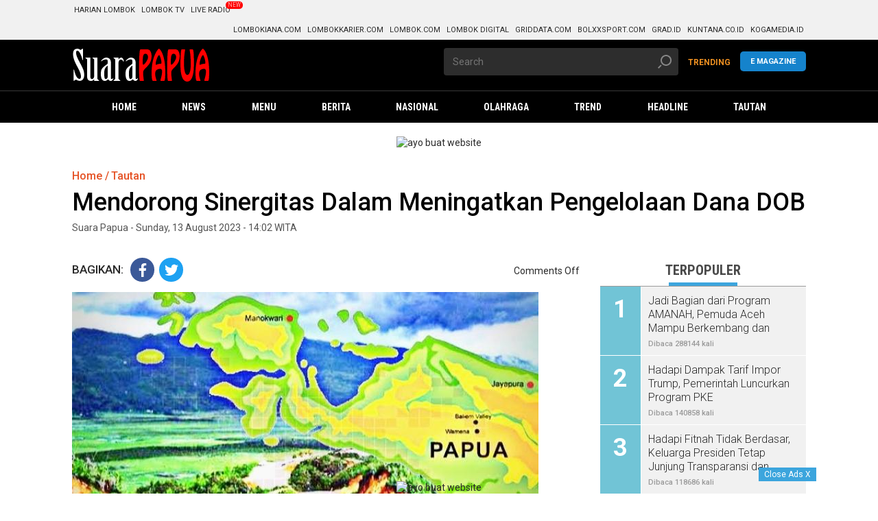

--- FILE ---
content_type: text/html; charset=UTF-8
request_url: https://suarapapuanews.com/2023/08/13/mendorong-sinergitas-dalam-meningatkan-pengelolaan-dana-dob/
body_size: 18118
content:
<!DOCTYPE html>
<html lang="en-US">
    <head>
        <meta UTF-8 />
        <meta http-equiv="X-UA-Compatible" content="IE=edge,chrome=1" />
        <meta name="viewport" content="width=device-width" />

		<link rel="shortcut icon" href="https://suarapapuanews.com/wp-content/themes/kompasX/favicon.ico" />
        <link rel="stylesheet" href="https://suarapapuanews.com/wp-content/themes/kompasX/css/kcm2017-article.min.css" type="text/css" />
        <link rel="stylesheet" href="https://suarapapuanews.com/wp-content/themes/kompasX/css/kcm2017-iconpack-article.min.css" type="text/css" />
        <link rel="stylesheet" href="https://suarapapuanews.com/wp-content/themes/kompasX/css/kcm2019-photo-article.min.css" type="text/css" />

		<link rel="stylesheet" type="text/css" href="https://suarapapuanews.com/wp-content/themes/kompasX/style.css" />
        <link rel="stylesheet" type="text/css" href="https://suarapapuanews.com/wp-content/themes/kompasX/css/mobile.css" />

        <link rel="stylesheet" href="https://fonts.googleapis.com/css?family=Roboto+Condensed:200,300,700|Roboto:300,300i,400,400i,500,700,700i" />

        <!--<script src="https://suarapapuanews.com/wp-content/themes/kompasX/js/jquery-1.12.0.min.js"></script>-->
        <script src="https://suarapapuanews.com/wp-content/themes/kompasX/js/modernizr.custom.js"></script>
		<!--<script src="https://suarapapuanews.com/wp-content/themes/kompasX/js/mobile-1.js"></script>-->

		<!--<link rel="stylesheet" type="text/css" href="https://suarapapuanews.com/wp-content/themes/kompasX/style.css" />-->

        <style type="text/css">
            /* Avoid empty images to appear as broken */
            img:not([src]):not([srcset]) {
                visibility: hidden;
            }
        </style>

		<title>Mendorong Sinergitas Dalam Meningatkan Pengelolaan Dana DOB &#8211; Suara Papua</title>
<meta name='robots' content='max-image-preview:large' />
	<style>img:is([sizes="auto" i], [sizes^="auto," i]) { contain-intrinsic-size: 3000px 1500px }</style>
	<link rel="alternate" type="application/rss+xml" title="Suara Papua &raquo; Feed" href="https://suarapapuanews.com/feed/" />
<script type="text/javascript">
/* <![CDATA[ */
window._wpemojiSettings = {"baseUrl":"https:\/\/s.w.org\/images\/core\/emoji\/16.0.1\/72x72\/","ext":".png","svgUrl":"https:\/\/s.w.org\/images\/core\/emoji\/16.0.1\/svg\/","svgExt":".svg","source":{"concatemoji":"https:\/\/suarapapuanews.com\/wp-includes\/js\/wp-emoji-release.min.js"}};
/*! This file is auto-generated */
!function(s,n){var o,i,e;function c(e){try{var t={supportTests:e,timestamp:(new Date).valueOf()};sessionStorage.setItem(o,JSON.stringify(t))}catch(e){}}function p(e,t,n){e.clearRect(0,0,e.canvas.width,e.canvas.height),e.fillText(t,0,0);var t=new Uint32Array(e.getImageData(0,0,e.canvas.width,e.canvas.height).data),a=(e.clearRect(0,0,e.canvas.width,e.canvas.height),e.fillText(n,0,0),new Uint32Array(e.getImageData(0,0,e.canvas.width,e.canvas.height).data));return t.every(function(e,t){return e===a[t]})}function u(e,t){e.clearRect(0,0,e.canvas.width,e.canvas.height),e.fillText(t,0,0);for(var n=e.getImageData(16,16,1,1),a=0;a<n.data.length;a++)if(0!==n.data[a])return!1;return!0}function f(e,t,n,a){switch(t){case"flag":return n(e,"\ud83c\udff3\ufe0f\u200d\u26a7\ufe0f","\ud83c\udff3\ufe0f\u200b\u26a7\ufe0f")?!1:!n(e,"\ud83c\udde8\ud83c\uddf6","\ud83c\udde8\u200b\ud83c\uddf6")&&!n(e,"\ud83c\udff4\udb40\udc67\udb40\udc62\udb40\udc65\udb40\udc6e\udb40\udc67\udb40\udc7f","\ud83c\udff4\u200b\udb40\udc67\u200b\udb40\udc62\u200b\udb40\udc65\u200b\udb40\udc6e\u200b\udb40\udc67\u200b\udb40\udc7f");case"emoji":return!a(e,"\ud83e\udedf")}return!1}function g(e,t,n,a){var r="undefined"!=typeof WorkerGlobalScope&&self instanceof WorkerGlobalScope?new OffscreenCanvas(300,150):s.createElement("canvas"),o=r.getContext("2d",{willReadFrequently:!0}),i=(o.textBaseline="top",o.font="600 32px Arial",{});return e.forEach(function(e){i[e]=t(o,e,n,a)}),i}function t(e){var t=s.createElement("script");t.src=e,t.defer=!0,s.head.appendChild(t)}"undefined"!=typeof Promise&&(o="wpEmojiSettingsSupports",i=["flag","emoji"],n.supports={everything:!0,everythingExceptFlag:!0},e=new Promise(function(e){s.addEventListener("DOMContentLoaded",e,{once:!0})}),new Promise(function(t){var n=function(){try{var e=JSON.parse(sessionStorage.getItem(o));if("object"==typeof e&&"number"==typeof e.timestamp&&(new Date).valueOf()<e.timestamp+604800&&"object"==typeof e.supportTests)return e.supportTests}catch(e){}return null}();if(!n){if("undefined"!=typeof Worker&&"undefined"!=typeof OffscreenCanvas&&"undefined"!=typeof URL&&URL.createObjectURL&&"undefined"!=typeof Blob)try{var e="postMessage("+g.toString()+"("+[JSON.stringify(i),f.toString(),p.toString(),u.toString()].join(",")+"));",a=new Blob([e],{type:"text/javascript"}),r=new Worker(URL.createObjectURL(a),{name:"wpTestEmojiSupports"});return void(r.onmessage=function(e){c(n=e.data),r.terminate(),t(n)})}catch(e){}c(n=g(i,f,p,u))}t(n)}).then(function(e){for(var t in e)n.supports[t]=e[t],n.supports.everything=n.supports.everything&&n.supports[t],"flag"!==t&&(n.supports.everythingExceptFlag=n.supports.everythingExceptFlag&&n.supports[t]);n.supports.everythingExceptFlag=n.supports.everythingExceptFlag&&!n.supports.flag,n.DOMReady=!1,n.readyCallback=function(){n.DOMReady=!0}}).then(function(){return e}).then(function(){var e;n.supports.everything||(n.readyCallback(),(e=n.source||{}).concatemoji?t(e.concatemoji):e.wpemoji&&e.twemoji&&(t(e.twemoji),t(e.wpemoji)))}))}((window,document),window._wpemojiSettings);
/* ]]> */
</script>
<style id='wp-emoji-styles-inline-css' type='text/css'>

	img.wp-smiley, img.emoji {
		display: inline !important;
		border: none !important;
		box-shadow: none !important;
		height: 1em !important;
		width: 1em !important;
		margin: 0 0.07em !important;
		vertical-align: -0.1em !important;
		background: none !important;
		padding: 0 !important;
	}
</style>
<link rel='stylesheet' id='wp-block-library-css' href='https://suarapapuanews.com/wp-includes/css/dist/block-library/style.min.css' type='text/css' media='all' />
<style id='classic-theme-styles-inline-css' type='text/css'>
/*! This file is auto-generated */
.wp-block-button__link{color:#fff;background-color:#32373c;border-radius:9999px;box-shadow:none;text-decoration:none;padding:calc(.667em + 2px) calc(1.333em + 2px);font-size:1.125em}.wp-block-file__button{background:#32373c;color:#fff;text-decoration:none}
</style>
<style id='global-styles-inline-css' type='text/css'>
:root{--wp--preset--aspect-ratio--square: 1;--wp--preset--aspect-ratio--4-3: 4/3;--wp--preset--aspect-ratio--3-4: 3/4;--wp--preset--aspect-ratio--3-2: 3/2;--wp--preset--aspect-ratio--2-3: 2/3;--wp--preset--aspect-ratio--16-9: 16/9;--wp--preset--aspect-ratio--9-16: 9/16;--wp--preset--color--black: #000000;--wp--preset--color--cyan-bluish-gray: #abb8c3;--wp--preset--color--white: #ffffff;--wp--preset--color--pale-pink: #f78da7;--wp--preset--color--vivid-red: #cf2e2e;--wp--preset--color--luminous-vivid-orange: #ff6900;--wp--preset--color--luminous-vivid-amber: #fcb900;--wp--preset--color--light-green-cyan: #7bdcb5;--wp--preset--color--vivid-green-cyan: #00d084;--wp--preset--color--pale-cyan-blue: #8ed1fc;--wp--preset--color--vivid-cyan-blue: #0693e3;--wp--preset--color--vivid-purple: #9b51e0;--wp--preset--gradient--vivid-cyan-blue-to-vivid-purple: linear-gradient(135deg,rgba(6,147,227,1) 0%,rgb(155,81,224) 100%);--wp--preset--gradient--light-green-cyan-to-vivid-green-cyan: linear-gradient(135deg,rgb(122,220,180) 0%,rgb(0,208,130) 100%);--wp--preset--gradient--luminous-vivid-amber-to-luminous-vivid-orange: linear-gradient(135deg,rgba(252,185,0,1) 0%,rgba(255,105,0,1) 100%);--wp--preset--gradient--luminous-vivid-orange-to-vivid-red: linear-gradient(135deg,rgba(255,105,0,1) 0%,rgb(207,46,46) 100%);--wp--preset--gradient--very-light-gray-to-cyan-bluish-gray: linear-gradient(135deg,rgb(238,238,238) 0%,rgb(169,184,195) 100%);--wp--preset--gradient--cool-to-warm-spectrum: linear-gradient(135deg,rgb(74,234,220) 0%,rgb(151,120,209) 20%,rgb(207,42,186) 40%,rgb(238,44,130) 60%,rgb(251,105,98) 80%,rgb(254,248,76) 100%);--wp--preset--gradient--blush-light-purple: linear-gradient(135deg,rgb(255,206,236) 0%,rgb(152,150,240) 100%);--wp--preset--gradient--blush-bordeaux: linear-gradient(135deg,rgb(254,205,165) 0%,rgb(254,45,45) 50%,rgb(107,0,62) 100%);--wp--preset--gradient--luminous-dusk: linear-gradient(135deg,rgb(255,203,112) 0%,rgb(199,81,192) 50%,rgb(65,88,208) 100%);--wp--preset--gradient--pale-ocean: linear-gradient(135deg,rgb(255,245,203) 0%,rgb(182,227,212) 50%,rgb(51,167,181) 100%);--wp--preset--gradient--electric-grass: linear-gradient(135deg,rgb(202,248,128) 0%,rgb(113,206,126) 100%);--wp--preset--gradient--midnight: linear-gradient(135deg,rgb(2,3,129) 0%,rgb(40,116,252) 100%);--wp--preset--font-size--small: 13px;--wp--preset--font-size--medium: 20px;--wp--preset--font-size--large: 36px;--wp--preset--font-size--x-large: 42px;--wp--preset--spacing--20: 0.44rem;--wp--preset--spacing--30: 0.67rem;--wp--preset--spacing--40: 1rem;--wp--preset--spacing--50: 1.5rem;--wp--preset--spacing--60: 2.25rem;--wp--preset--spacing--70: 3.38rem;--wp--preset--spacing--80: 5.06rem;--wp--preset--shadow--natural: 6px 6px 9px rgba(0, 0, 0, 0.2);--wp--preset--shadow--deep: 12px 12px 50px rgba(0, 0, 0, 0.4);--wp--preset--shadow--sharp: 6px 6px 0px rgba(0, 0, 0, 0.2);--wp--preset--shadow--outlined: 6px 6px 0px -3px rgba(255, 255, 255, 1), 6px 6px rgba(0, 0, 0, 1);--wp--preset--shadow--crisp: 6px 6px 0px rgba(0, 0, 0, 1);}:where(.is-layout-flex){gap: 0.5em;}:where(.is-layout-grid){gap: 0.5em;}body .is-layout-flex{display: flex;}.is-layout-flex{flex-wrap: wrap;align-items: center;}.is-layout-flex > :is(*, div){margin: 0;}body .is-layout-grid{display: grid;}.is-layout-grid > :is(*, div){margin: 0;}:where(.wp-block-columns.is-layout-flex){gap: 2em;}:where(.wp-block-columns.is-layout-grid){gap: 2em;}:where(.wp-block-post-template.is-layout-flex){gap: 1.25em;}:where(.wp-block-post-template.is-layout-grid){gap: 1.25em;}.has-black-color{color: var(--wp--preset--color--black) !important;}.has-cyan-bluish-gray-color{color: var(--wp--preset--color--cyan-bluish-gray) !important;}.has-white-color{color: var(--wp--preset--color--white) !important;}.has-pale-pink-color{color: var(--wp--preset--color--pale-pink) !important;}.has-vivid-red-color{color: var(--wp--preset--color--vivid-red) !important;}.has-luminous-vivid-orange-color{color: var(--wp--preset--color--luminous-vivid-orange) !important;}.has-luminous-vivid-amber-color{color: var(--wp--preset--color--luminous-vivid-amber) !important;}.has-light-green-cyan-color{color: var(--wp--preset--color--light-green-cyan) !important;}.has-vivid-green-cyan-color{color: var(--wp--preset--color--vivid-green-cyan) !important;}.has-pale-cyan-blue-color{color: var(--wp--preset--color--pale-cyan-blue) !important;}.has-vivid-cyan-blue-color{color: var(--wp--preset--color--vivid-cyan-blue) !important;}.has-vivid-purple-color{color: var(--wp--preset--color--vivid-purple) !important;}.has-black-background-color{background-color: var(--wp--preset--color--black) !important;}.has-cyan-bluish-gray-background-color{background-color: var(--wp--preset--color--cyan-bluish-gray) !important;}.has-white-background-color{background-color: var(--wp--preset--color--white) !important;}.has-pale-pink-background-color{background-color: var(--wp--preset--color--pale-pink) !important;}.has-vivid-red-background-color{background-color: var(--wp--preset--color--vivid-red) !important;}.has-luminous-vivid-orange-background-color{background-color: var(--wp--preset--color--luminous-vivid-orange) !important;}.has-luminous-vivid-amber-background-color{background-color: var(--wp--preset--color--luminous-vivid-amber) !important;}.has-light-green-cyan-background-color{background-color: var(--wp--preset--color--light-green-cyan) !important;}.has-vivid-green-cyan-background-color{background-color: var(--wp--preset--color--vivid-green-cyan) !important;}.has-pale-cyan-blue-background-color{background-color: var(--wp--preset--color--pale-cyan-blue) !important;}.has-vivid-cyan-blue-background-color{background-color: var(--wp--preset--color--vivid-cyan-blue) !important;}.has-vivid-purple-background-color{background-color: var(--wp--preset--color--vivid-purple) !important;}.has-black-border-color{border-color: var(--wp--preset--color--black) !important;}.has-cyan-bluish-gray-border-color{border-color: var(--wp--preset--color--cyan-bluish-gray) !important;}.has-white-border-color{border-color: var(--wp--preset--color--white) !important;}.has-pale-pink-border-color{border-color: var(--wp--preset--color--pale-pink) !important;}.has-vivid-red-border-color{border-color: var(--wp--preset--color--vivid-red) !important;}.has-luminous-vivid-orange-border-color{border-color: var(--wp--preset--color--luminous-vivid-orange) !important;}.has-luminous-vivid-amber-border-color{border-color: var(--wp--preset--color--luminous-vivid-amber) !important;}.has-light-green-cyan-border-color{border-color: var(--wp--preset--color--light-green-cyan) !important;}.has-vivid-green-cyan-border-color{border-color: var(--wp--preset--color--vivid-green-cyan) !important;}.has-pale-cyan-blue-border-color{border-color: var(--wp--preset--color--pale-cyan-blue) !important;}.has-vivid-cyan-blue-border-color{border-color: var(--wp--preset--color--vivid-cyan-blue) !important;}.has-vivid-purple-border-color{border-color: var(--wp--preset--color--vivid-purple) !important;}.has-vivid-cyan-blue-to-vivid-purple-gradient-background{background: var(--wp--preset--gradient--vivid-cyan-blue-to-vivid-purple) !important;}.has-light-green-cyan-to-vivid-green-cyan-gradient-background{background: var(--wp--preset--gradient--light-green-cyan-to-vivid-green-cyan) !important;}.has-luminous-vivid-amber-to-luminous-vivid-orange-gradient-background{background: var(--wp--preset--gradient--luminous-vivid-amber-to-luminous-vivid-orange) !important;}.has-luminous-vivid-orange-to-vivid-red-gradient-background{background: var(--wp--preset--gradient--luminous-vivid-orange-to-vivid-red) !important;}.has-very-light-gray-to-cyan-bluish-gray-gradient-background{background: var(--wp--preset--gradient--very-light-gray-to-cyan-bluish-gray) !important;}.has-cool-to-warm-spectrum-gradient-background{background: var(--wp--preset--gradient--cool-to-warm-spectrum) !important;}.has-blush-light-purple-gradient-background{background: var(--wp--preset--gradient--blush-light-purple) !important;}.has-blush-bordeaux-gradient-background{background: var(--wp--preset--gradient--blush-bordeaux) !important;}.has-luminous-dusk-gradient-background{background: var(--wp--preset--gradient--luminous-dusk) !important;}.has-pale-ocean-gradient-background{background: var(--wp--preset--gradient--pale-ocean) !important;}.has-electric-grass-gradient-background{background: var(--wp--preset--gradient--electric-grass) !important;}.has-midnight-gradient-background{background: var(--wp--preset--gradient--midnight) !important;}.has-small-font-size{font-size: var(--wp--preset--font-size--small) !important;}.has-medium-font-size{font-size: var(--wp--preset--font-size--medium) !important;}.has-large-font-size{font-size: var(--wp--preset--font-size--large) !important;}.has-x-large-font-size{font-size: var(--wp--preset--font-size--x-large) !important;}
:where(.wp-block-post-template.is-layout-flex){gap: 1.25em;}:where(.wp-block-post-template.is-layout-grid){gap: 1.25em;}
:where(.wp-block-columns.is-layout-flex){gap: 2em;}:where(.wp-block-columns.is-layout-grid){gap: 2em;}
:root :where(.wp-block-pullquote){font-size: 1.5em;line-height: 1.6;}
</style>
<link rel='stylesheet' id='owl1_css-css' href='https://suarapapuanews.com/wp-content/themes/kompasX/owlcarousel/assets/owl.carousel.min.css' type='text/css' media='all' />
<link rel='stylesheet' id='owl2_css-css' href='https://suarapapuanews.com/wp-content/themes/kompasX/owlcarousel/assets/owl.theme.default.min.css' type='text/css' media='all' />
<script type="text/javascript" src="https://suarapapuanews.com/wp-content/themes/kompasX/js/jquery-2.2.1.min.js" id="jquery-js"></script>
<link rel="https://api.w.org/" href="https://suarapapuanews.com/wp-json/" /><link rel="alternate" title="JSON" type="application/json" href="https://suarapapuanews.com/wp-json/wp/v2/posts/11276" /><link rel="EditURI" type="application/rsd+xml" title="RSD" href="https://suarapapuanews.com/xmlrpc.php?rsd" />
<meta name="generator" content="WordPress 6.8.3" />
<link rel="canonical" href="https://suarapapuanews.com/2023/08/13/mendorong-sinergitas-dalam-meningatkan-pengelolaan-dana-dob/" />
<link rel='shortlink' href='https://suarapapuanews.com/?p=11276' />
<link rel="alternate" title="oEmbed (JSON)" type="application/json+oembed" href="https://suarapapuanews.com/wp-json/oembed/1.0/embed?url=https%3A%2F%2Fsuarapapuanews.com%2F2023%2F08%2F13%2Fmendorong-sinergitas-dalam-meningatkan-pengelolaan-dana-dob%2F" />
<link rel="alternate" title="oEmbed (XML)" type="text/xml+oembed" href="https://suarapapuanews.com/wp-json/oembed/1.0/embed?url=https%3A%2F%2Fsuarapapuanews.com%2F2023%2F08%2F13%2Fmendorong-sinergitas-dalam-meningatkan-pengelolaan-dana-dob%2F&#038;format=xml" />
<link rel="icon" href="https://suarapapuanews.com/wp-content/uploads/2022/03/cropped-512x512-2-32x32.png" sizes="32x32" />
<link rel="icon" href="https://suarapapuanews.com/wp-content/uploads/2022/03/cropped-512x512-2-192x192.png" sizes="192x192" />
<link rel="apple-touch-icon" href="https://suarapapuanews.com/wp-content/uploads/2022/03/cropped-512x512-2-180x180.png" />
<meta name="msapplication-TileImage" content="https://suarapapuanews.com/wp-content/uploads/2022/03/cropped-512x512-2-270x270.png" />
<style id="kirki-inline-styles"></style>    </head>

    <body class="wp-singular post-template-default single single-post postid-11276 single-format-standard wp-theme-kompasX smartphone">

	
		<div id="header-desktop" class="desktop">

<div class="header header--sumpah-pemuda clearfix">
	
	<!-- menunya manual ternyata wkkkk -->
<div class="row clearfix network">
	<div class="container clearfix network__wrap"> 
		<ul class="network__row network__row--left clearfix">
			<li class="network__item">
				<a class="network__link" href="#" target="_blank">Harian Lombok</a>
			</li>
			<li class="network__item">
				<a class="network__link" href="#" target="_blank">Lombok TV</a>
			</li>
			<li class="network__item">
				<a class="network__link network--hot" href="j#" data-badge="New">Live Radio</a>
			</li>
		</ul>

		<ul class="network__row network__row--right clearfix">
			<li class="network__item">
				<a class="network__link" href="h#" target="_blank">Lombokiana.com</a>
			</li>
			<li class="network__item">
				<a class="network__link" href="#" target="_blank">Lombokkarier.com</a>
			</li>
			<li class="network__item">
				<a class="network__link" href="#" target="_blank">Lombok.com</a>
			</li>
			<li class="network__item">
				<a class="network__link" href="#" target="_blank">Lombok Digital</a>
			</li>
			<li class="network__item">
				<a class="network__link" href="#" target="_blank">Griddata.com</a>
			</li>
			<li class="network__item">
				<a class="network__link" href="#" target="_blank">Bolxxsport.com</a>
			</li>
			<li class="network__item">
				<a class="network__link" href="#" target="_blank">Grad.id</a>
			</li>
			<li class="network__item">
				<a class="network__link" href="#" target="_blank">Kuntana.co.id</a>
			</li>
			<li class="network__item">
				<a class="network__link" href="#" target="_blank">Kogamedia.id</a>
			</li>
		</ul>
	</div>
</div>
    <!-- logo Lombokcom-->
    <div class="row clearfix header__wrap">
        <div class="container clearfix header__row">
            <div class="row col-offset-fluid clearfix">
                
				<div class="col-bs10-5 clearfix">
                    <div class="logo">
                        <a href="https://suarapapuanews.com/">
                            <img src="https://suarapapuanews.com/wp-content/uploads/2022/03/suarapapua.png">
                        </a>
                    </div>
                    
					<!--<div class="logo__awards">
                        <div class="logo__awards__item">
                            <a href="#" data-type="tooltips" data-placement="right" data-text="International Fact-Checking Network " class="logo__awards__link">
                                <img class="lozad" data-src="https://suarapapuanews.com/wp-content/themes/kompasX/img/logo-ifcn-small.png" alt="" />
                            </a>
                        </div>
                    </div>-->
				</div>

                <div class="col-bs10-5 clearfix">
                    <form class="search search--header col-bs12-8 col-offset-0" action="https://suarapapuanews.com/">
                        <input class="form__input form__input__header" id="search" type="text" name="s" placeholder="Search">
                        <input class="form__button form__button__header" type="submit" name="submit">
                        <span class="search--icon">
                            <svg class="icon icon-search" title="icon-search">
                                <use xlink:href="#icon-search" />
                            </svg>
                        </span>
                    </form>
					
					<div class="kid__wrap">
                        <a target="_blank" href="#" class="kid__button">E Magazine</a>
                    </div>

					<div class="sso__header col-bs12-4">
                        <ul class="sso__wrap">
                            <li class="sso__item" id="sso__item">
                                <a id="txt_signin" class="sso__link" href="https://suarapapuanews.com/category/trend/">TRENDING</a>
                            </li>
                        </ul>
                    </div>

                </div>
            </div>
        </div>
    </div>

    <!-- nav-->
    <div class="js-nav-offset"></div>
    <div class="row clearfix nav">
        <!-- (ads.skin.full) -->
        <div class="container clearfix nav__wrap">
            <div class="logo logo--sticky">
                <a href="https://suarapapuanews.com/"><img class="lozad" data-src="https://suarapapuanews.com/wp-content/uploads/2022/03/suarapapuafix.png" alt="Suara Papua" /></a>
            </div>

			<ul id="main_menu" class="main_menu nav__row clearfix"><li id="menu-item-128" class="nav__item menu-item menu-item-type-post_type menu-item-object-page menu-item-home"><a class="nav__link"  href="https://suarapapuanews.com/"><span>Home</span></a></li>
<li id="menu-item-119" class="nav__item menu-item menu-item-type-custom menu-item-object-custom menu-item-has-children has-sub"><a class="nav__link"  href="#"><span>News</span></a>
<ul class='nav__sub'>
	<li id="menu-item-124" class="nav__item menu-item menu-item-type-taxonomy menu-item-object-category"><a class="nav__link"  href="https://suarapapuanews.com/category/berita/"><span>Berita</span></a></li>
	<li id="menu-item-129" class="nav__item menu-item menu-item-type-post_type menu-item-object-page menu-item-home"><a class="nav__link"  href="https://suarapapuanews.com/"><span>Headline</span></a></li>
</ul>
</li>
<li id="menu-item-126" class="nav__item menu-item menu-item-type-custom menu-item-object-custom menu-item-has-children has-sub"><a class="nav__link"  href="#"><span>Menu</span></a>
<ul class='nav__sub'>
	<li id="menu-item-131" class="nav__item menu-item menu-item-type-taxonomy menu-item-object-category"><a class="nav__link"  href="https://suarapapuanews.com/category/nasional/"><span>Nasional</span></a></li>
	<li id="menu-item-132" class="nav__item menu-item menu-item-type-taxonomy menu-item-object-category"><a class="nav__link"  href="https://suarapapuanews.com/category/olahraga/"><span>Olahraga</span></a></li>
	<li id="menu-item-133" class="nav__item menu-item menu-item-type-taxonomy menu-item-object-category"><a class="nav__link"  href="https://suarapapuanews.com/category/headline/"><span>Headline</span></a></li>
	<li id="menu-item-134" class="nav__item menu-item menu-item-type-taxonomy menu-item-object-category"><a class="nav__link"  href="https://suarapapuanews.com/category/trend/"><span>Trend</span></a></li>
	<li id="menu-item-130" class="nav__item menu-item menu-item-type-taxonomy menu-item-object-category"><a class="nav__link"  href="https://suarapapuanews.com/category/berita/"><span>Berita</span></a></li>
</ul>
</li>
<li id="menu-item-113" class="nav__item menu-item menu-item-type-taxonomy menu-item-object-category"><a class="nav__link"  href="https://suarapapuanews.com/category/berita/"><span>Berita</span></a></li>
<li id="menu-item-114" class="nav__item menu-item menu-item-type-taxonomy menu-item-object-category"><a class="nav__link"  href="https://suarapapuanews.com/category/nasional/"><span>Nasional</span></a></li>
<li id="menu-item-115" class="nav__item menu-item menu-item-type-taxonomy menu-item-object-category"><a class="nav__link"  href="https://suarapapuanews.com/category/olahraga/"><span>Olahraga</span></a></li>
<li id="menu-item-116" class="nav__item menu-item menu-item-type-taxonomy menu-item-object-category"><a class="nav__link"  href="https://suarapapuanews.com/category/trend/"><span>Trend</span></a></li>
<li id="menu-item-118" class="nav__item menu-item menu-item-type-taxonomy menu-item-object-category"><a class="nav__link"  href="https://suarapapuanews.com/category/headline/"><span>Headline</span></a></li>
<li id="menu-item-117" class="nav__item menu-item menu-item-type-taxonomy menu-item-object-category current-post-ancestor current-menu-parent current-post-parent"><a class="nav__link"  href="https://suarapapuanews.com/category/uncategorized/"><span>Tautan</span></a></li>
</ul>            

		</div><!-- container-->
	</div><!--/row clearfix nav-->
</div><!--header header--sumpah-pemuda clearfix-->

</div><!--/header-desktop-->
		<div class="mobile">

	<script>
		/* Open the sidenav */
		function openNav() {
		  document.getElementById("mySidenav").style.width = "100%";
		}
		/* Close/hide the sidenav */
		function closeNav() {
		  document.getElementById("mySidenav").style.width = "0";
		}
	</script>

	<div id="mySidenav" class="sidenav">
		<a href="javascript:void(0)" class="closebtn btn-close pointer" onclick="closeNav()">
			<img class="lozad" data-src="https://suarapapuanews.com/wp-content/themes/kompasX/img/close.png">
		</a>

		<div id="Menu-Panel">

			<!-- s : search baru -->
			<div class="searchInput__inside">
				<form id="searchnews" name="searchnews" method="get" action="https://suarapapuanews.com/">
					<input id="searchInput1" type="text" placeholder="Cari..." class="defaultText" autocomplete="off" name="s" value="">
					<button type="submit" title="Cari" class="searchInput__button">
						<a href="javascript:void(0)" onclick="cari()" class="searchInput__link">
							<img class="lozad" data-src="https://suarapapuanews.com/wp-content/themes/kompasX/img/search.png" alt="">
						</a>
					</button>
				</form>
				<div class="clearit"></div>
			</div><!-- e : search baru -->

			<div class="login-menu">
				<span id="txt_signin">					
					<a href="https://suarapapuanews.com/wp-login.php" class="link-menu">
						<span class="icon-user"></span>
						Masuk
					</a>
				</span>
			</div>

			<div class="merge-new-menu clearfix">
				<ul class="mainMenuP new-menu" id="replace_with_commbreak" lifetime="10800">
					<li><a href="https://suarapapuanews.com/"><span class="icon-home"></span>Home</a></li>
					<li><a href="#nasional"><span class="icon-news"></span>Nasional</a></li>
					<li><a href="#regional"><span class="icon-news"></span>Regional</a></li>
					<li><a href="#megapolitan"><span class="icon-news"></span>Megapolitan</a></li>
					<li><a href="#global"><span class="icon-news"></span>Global</a></li>
					<li><a href="#kilasdaerah/"><span class="icon-news"></span>Kilas Daerah</a></li>
					<li><a href="#kilaskorporasi"><span class="icon-news"></span>Kilas Korporasi</a></li>
					<li><a href="#kilaskementerian"><span class="icon-news"></span>Kilas Kementerian</a></li>
					<li><a href="#sorotpolitik"><span class="icon-news"></span>Sorot Politik</a></li>  
					<li><a href="#kilasbadannegara"><span class="icon-news"></span>Kilas Badan Negara</a></li>
					<li><a href="#kilasparlemen"><span class="icon-news"></span>Kilas Parlemen</a></li>
					<li><a href="#tren"><span class="icon-news"></span>Tren</a></li>
					<li><a href="#hype"><span class="icon-news"></span>Hype</a></li>   
					<li><a href="#food"><span class="icon-news"></span>Food</a></li>                                                         
					<li><a href="#money"><span class="icon-money"></span>Money</a></li>
					<li><a href="#kilasbumn/"><span class="icon-news"></span>KILAS BUMN</a></li>
					<li><a href="#kilasbadan/"><span class="icon-news"></span>KILAS BADAN</a></li>
					<li><a href="#kilastransportasi/"><span class="icon-news"></span>KILAS TRANSPORTASI</a></li>
													
					<li><a href="#vik/"><span class="icon-vik"><img class="lozad" data-src="https://suarapapuanews.com/wp-content/themes/kompasX/img/icon-vik.png"></span></a></li>
				</ul>

				<ul class="mainMenuP new-menu" id="replace_with_commbreak" lifetime="10800">
					<li><a href="#bola/"><span class="icon-bola"></span>Bola</a></li>
					<li><a href="#tekno"><span class="icon-tekno"></span>Tekno</a></li>
					<li><a href="#sains"><span class="icon-sains"></span>Sains</a></li>                                
					<li><a href="#otomotif"><span class="icon-otomotif"></span>Otomotif</a></li>                                
					<li><a href="#lifestyle"><span class="icon-news"></span>Lifestyle</a></li>                                
					<li><a href="#health"><span class="icon-news"></span>Health</a></li>                                
					<li><a href="#properti"><span class="icon-office"></span>Properti</a></li>
					<li><a href="#sorot"><span class="icon-news"></span>sorot properti</a></li>                    
					<li><a href="#travel"><span class="icon-travel"></span>Travel</a></li>                                
					<li><a href="#ohayojepang"><span class="icon-travel"></span>Ohayo Jepang</a></li>                                
					<li><a href="#pesonaindonesia"><span class="icon-travel"></span>Pesona Indonesia</a></li>                                
					<li><a href="#edukasi"><span class="icon-edukasi"></span>Edukasi</a></li>
					<li><a href="#kolom"><span class="icon-user-tie"></span>Kolom</a></li>                                
					<li><a href="#foto"><span class="icon-news"></span>Images</a></li>                                
					<li><a href="#jeo"><span class="icon-news"></span>JEO</a></li>
					<li><a href="#"><span></span></a></li>
					<li><a href="#"><span></span></a></li>
					<li><a target="_blank" href="#Lomboktv"><span class="icon-ktv"><img class="lozad" data-src="https://suarapapuanews.com/wp-content/themes/kompasX/img/icon-ktv.png"></span></a></li>
				</ul>
			</div>

			<ul class="mainMenuP second clearfix" id="replace_with_commbreak" lifetime="10800">
				<li class="new-menu link-Lombokiana">
					<a href="#Lombokiana" target="_blank">LombokIANA
						</a>
				</li>
				<li class="new-menu link-juara">
					<a href="#bolasport" target="_blank"> BOLASPORT
						</a>
				</li>
				<li class="new-menu link-otomania">
					<a href="#gridoto" target="_blank"> GRIDOTOX
						</a>
				</li>
				<li class="new-menu link-Lombokkarier">
					<a href="Lombokkarier" target="_blank"> LombokKARIER
						</a>
				</li>
				<li class="new-menu link-grazera">
					<a href="#gramedia" target="_blank"> LOMBOKMEDIA
						</a>
				</li>
				<li class="new-menu link-grazera">
					<a href="#ebooks.gramedia" target="_blank"> LOMBOKMEDIA DIGITAL
						</a>
				</li>
				<li class="new-menu link-grazera">
					<a href="#grid.id" target="_blank"> LOMBOKMEDIA.ID
						</a>
				</li>
				<li class="new-menu link-grazera">
					<a href="#m.kontan.co.id" target="_blank"> KONTRAX
						</a>
				</li>
				<li class="new-menu link-grazera">
					<a href="#kgmedia.id/" target="_blank"> LOMBOKMEDIA.ID
						</a>
				</li>
			</ul>
			
			<ul class="menu-share floating-share clearfix">
				<li><a href="https://facebook.com/" target="_blank"><span class="ico-share icon-fb ico-bg"><img class="lozad" data-src="https://suarapapuanews.com/wp-content/themes/kompasX/img/icon-facebook.png"></span></a>
				</li>
				<li><a href="https://twitter.com/" target="_blank"><span class="ico-share icon-tw ico-bg"><img class="lozad" data-src="https://suarapapuanews.com/wp-content/themes/kompasX/img/icon-twitter.png"></span></a>
				</li>
				<li><a href="https://instagram.com/" target="_blank"><span class="ico-share icon-ig ico-bg"><img class="lozad" data-src="https://suarapapuanews.com/wp-content/themes/kompasX/img/icon-instagram.png"></span></a>
				</li>
				<li><a href="https://pinterest.com/" target="_blank"><span class="ico-share icon-pint ico-bg"><img class="lozad" data-src="https://suarapapuanews.com/wp-content/themes/kompasX/img/icon-pinterest.png"></span></a>
				</li>
				<li><a href="https://line.com/" target="_blank"><span class="ico-share icon-line ico-bg"><img class="lozad" data-src="https://suarapapuanews.com/wp-content/themes/kompasX/img/icon-line.png"></span></a>
				</li>
			</ul>

		</div><!--Menu-Panel-->
	</div><!--sideNav-Menu-->

	<!-- s : header -->
	<div class="header row " id="menuHeader">

		<div class="logo left">
			<a href="https://suarapapuanews.com/"> <img src="https://suarapapuanews.com/wp-content/uploads/2022/03/suarapapua.png" width="210"> </a>
		</div>
		
		<!-- s: langganan -->
		<div class="kid__wrap">
			<a target="_blank" href="#info" class="kid__button">Epaper gratis</a>
		</div>
		<!-- e: langganan -->
				
		<!-- s : menu -->
		<div class="menu right" onclick="openNav()">
			<a href="#" class="btn-hamb pointer">
				<img class="lozad" data-src="https://suarapapuanews.com/wp-content/themes/kompasX/img/menu-search.png">
			</a>
			<span class="t-menu">jelajahi        </span>
		</div>
		<!-- e : menu -->
		<div class="clearit"></div>
	</div>
	<!-- e : header -->

	<!-- s : new-sub-menu -->
	<div class="new-sub-menu">
		<ul class="clearfix">
			<li  ><a href="#indeks/terpopuler/">Terpopuler</a></li>
			<li><a href="#news/">News</a></li>
			<li><a href="#tren"><span class="red-block">Tren</span></a></li>
			<li><a href="#hype"><span class="red-block">Hype</span></a></li>
			<li><a href="#food"><span class="red-block">Food</span></a></li>
			<li><a href="#bola/">Bola</a></li>
			<li><a href="#tekno/">Tekno</a></li>
			<li><a href="#money/">Money</a></li>
			<li><a target="_blank" href="#jeo/"><span class="red-block">JEO</span></a></li>
			<li><a href="#vik/">VIK</a></li>
			<li><a href="#otomotif/">Otomotif</a></li>
			<li><a href="#lifestyle/">Lifestyle</a></li>
			<li><a href="#health/">Health</a></li>
			<li><a href="#sains">Sains</a></li>
			<li><a href="#travel/">Travel</a></li>
			<li><a href="#edukasi/">Edukasi</a></li>
			<li><a href="#properti/">Properti</a></li>
			<li><a href="#foto/">Images</a></li>
			<li><a target="_blank" href="#sonora">Radio</a></li>
		</ul>
	</div>
	<!-- e : new-sub-menu -->

</div><!-- mobile -->
		<div class="row kcm__stick__wrap clearfix">
            <div class="kcm kcm__stick js-kcm-stick">

				<div class="kcm__stick__fluid kcm__stick__fluid--left">
	<div class="kcm__stick--left">
		<div id="div-gpt-ad-Skin_Left">
			<!--KODE IKLAN START-->

			<!--IKLAN END-->
		</div>
	</div>
</div>
				<div class="kcm__stick__fluid kcm__stick__fluid--right">
	<div class="kcm__stick--right">
		<div id="div-gpt-ad-Skin_Right">
			<!--KODE IKLAN START-->

			<!--IKLAN END-->
		</div>
	</div>
</div>
            </div>
        </div>
        <!-- container-->
        <div class="container clearfix">
            <div class="row mt2 col-offset-fluid clearfix">
                <div class="col-xs-10">

					<div class="kcm kcm__top clearfix" style="z-index: 0; margin-bottom: 10px;">
	<div id="div-gpt-ad-Top_1-1">
	<!--KODE IKLAN START-->
		<img src="https://live.staticflickr.com/65535/51970043282_363c92b049_b.jpg" alt="ayo buat website">
	<!--IKLAN END-->
	</div>
</div>
                </div>
            </div>

			
            <!-- read-->
            <div class="row mt2 col-offset-fluid clearfix">
                <div class="col-bs10-10">

					
<h3 class="breadcrumb clearfix">
	<ol class="breadcrumb__wrap" itemscope itemtype="http://schema.org/BreadcrumbList">

			
			<li class="breadcrumb__item" itemprop="itemListElement" itemscope itemtype="http://schema.org/ListItem"><a class="breadcrumb__link" itemtype="https://schema.org/Thing" itemprop="item" href="https://suarapapuanews.com/" title="Suara Papua"><span itemprop="name">Home</span></a></li>

			<li class="breadcrumb__item" itemprop="itemListElement" itemscope itemtype="http://schema.org/ListItem">
			<a class="breadcrumb__link" itemtype="https://schema.org/Thing" itemprop="item" href="https://suarapapuanews.com/category/uncategorized/" title="View all posts in Tautan" ><span itemprop="name">Tautan</span></a></li>
				</ul>
</h3>
	<!-- breadcrumb
                    <h3 class="breadcrumb clearfix">
                        <ul class="breadcrumb__wrap" itemscope itemtype="http://schema.org/BreadcrumbList">
                            <li class="breadcrumb__item" itemprop="itemListElement" itemscope itemtype="http://schema.org/ListItem">
                                <a class="breadcrumb__link" itemtype="https://schema.org/Thing" itemprop="item" href="https://www.kompas.com"><span itemprop="name">Home</span></a><meta itemprop="position" content="1" />
                            </li>
                            <li class="breadcrumb__item" itemprop="itemListElement" itemscope itemtype="http://schema.org/ListItem">
                                <a class="breadcrumb__link" itemtype="https://schema.org/Thing" itemprop="item" href="https://www.kompas.com/tren"><span itemprop="name">Tren</span></a><meta itemprop="position" content="2" />
                            </li>
                            <li class="breadcrumb__item" itemprop="itemListElement" itemscope itemtype="http://schema.org/ListItem">
                                <a class="breadcrumb__link" itemtype="https://schema.org/Thing" itemprop="item" href="https://www.kompas.com/tren/tren"><span itemprop="name">Tren</span></a><meta itemprop="position" content="3" />
                            </li>
                        </ul>
                    </h3>-->
                    <!-- read title-->
                    <h1 class="read__title">Mendorong Sinergitas Dalam Meningatkan Pengelolaan Dana DOB</h1>
                </div>
            </div>

			
            <!-- read-->
            <div class="row col-offset-fluid clearfix js-giant-wp-sticky-parent">
                <div class="col-bs10-7 js-read-article">
                    <!-- read header-->
                    <div class="read__header col-offset-fluid clearfix">
                        <div class="col-bs10-10">
                            <div class="read__time">Suara Papua - Sunday, 13 August 2023 - 14:02 WITA</div>
                        </div>
                        <div class="col-bs10-10">
                            <div class="social--inline eee">
                                <!-- share -->
                                <span class="social--text">Bagikan:</span>
                                <div class="social social--article clearfix">
                                    <div class="social__item">
                                        <a class="social__link social__link--facebook" href="http://www.facebook.com/sharer.php?u=https://suarapapuanews.com/2023/08/13/mendorong-sinergitas-dalam-meningatkan-pengelolaan-dana-dob/" target="_blank">
                                            <svg class="icon icon-facebook" title="icon-facebook">
                                                <use xlink:href="#icon-facebook" />
                                            </svg>
                                        </a>
                                    </div>
                                    <div class="social__item">
                                        <a class="social__link social__link--twitter"
                                            href="https://twitter.com/intent/tweet?text=Check this page: https://suarapapuanews.com/2023/08/13/mendorong-sinergitas-dalam-meningatkan-pengelolaan-dana-dob/" target="_blank">
                                            <svg class="icon icon-twitter" title="icon-twitter">
                                                <use xlink:href="#icon-twitter" />
                                            </svg>
                                        </a>
                                    </div>
                                </div>
                                <div class="comment__read__text">
									<span class="total_comment_share"> <span>Comments Off<span class="screen-reader-text"> on Mendorong Sinergitas Dalam Meningatkan Pengelolaan Dana DOB</span></span></span>                                </div>
                            </div>
                        </div>
                    </div>
                    <!-- photo artikel-->
					<div class="photo">
						<img class="lozad" data-src="https://suarapapuanews.com/wp-content/uploads/2023/07/pulau-papua1234.jpg" alt="Mendorong Sinergitas Dalam Meningatkan Pengelolaan Dana DOB" />
						
						<div class="lmd-caption"><em>&nbsp;(<strong>Suara Papua</strong>)</em></div>
					</div>

                    <!-- read artikel-->
                    <div class="read__article mt2 clearfix js-tower-sticky-parent">
                        <div class="col-bs9-2 col-offset-0">
							<div id="div-gpt-ad-Skyscraper">
	<!--KODE IKLAN START-->

	<!--IKLAN END-->
</div>                        </div>
                        <div class="col-bs9-7">
                            <!-- read credit-->
                            <div class="read__credit clearfix">
                                <div class="read__credit__item" id="penulis"><span>Penulis</span> <a href="https://suarapapuanews.com/author/redaksi/" title="Posts by Maria Wenda" rel="author">Maria Wenda</a></div> | <div class="read__credit__item" id="editor"><span>Editor</span> <a href="https://suarapapuanews.com/author//"></a></div>
                            </div>

                            <!-- read content-->
                            <div class="read__content">

                                <p>Pemerintah menganggarkan dana untuk Daerah Otonomi Baru (DOB), untuk 4 provinsi baru di Papua. Kebijakan tersebut tentu saja mendapatkan dukungan dari masyarakat Papua dengan kolaborasi terkait dengan pengelolaan dana. Karena uang yang dianggarkan sangat besar, tentu saja kolaborasi dengan Orang Asli Papua (OAP) akan mempermudah pengaturan dana DOB.</p>
<p>Empat DOB di Papua yakni Provinsi Papua Pegunungan, Papua Barat Daya, Papua Selatan dan Papua Tengah. Penambahan DOB merupakan aspirasi rakyat di Bumi Cenderawasih. Pemerintah mengabulkan permintaan mereka dengan pemekaran wilayah, dan penambahan DOB karena bertujuan agar rakyat Papua lebih sejahtera, karena jika ada DOB sudah otomatis akan ada dana dari APBD.</p>
<p>Dana APBD yang ada di tiap DOB tentu bisa digunakan untuk membangun infrastruktur, kesehatan dan program-program pemberdayaan masyarakat. Pembangunan infrastruktur diutamakan agar provinsi-provinsi baru memiliki gedung dengan fasilitas yang semakin lengkap.</p>
<p>Wakil Menteri Dalam Negeri (Wamendagri) John Wempi Wetipo menjelaskan bahwa kebutuhan anggaran untuk pembangunan di empat wilayah DOB di Papua senilai Rp 9,9 triliun. Pemerintah pusat telah membantu empat wilayah DOB di Papua sebesar Rp 6,6 triliun dengan rincian Rp 3,6 triliun dianggarkan pada 2024. Sementara sisa Rp3,3 triliun menjadi tanggungjawab 4 daerah DOB melalui APBD.</p>
<p>John W Wetipo menyebutkan penyerapan anggaran yang ada di Provinsi Papua tidak lebih dari 10 persen, realisasi anggara di Papua Pegunungan baru sekitar 15 persen dari total alokasi anggaran yang sudah ditetapkan di dalam APBD provinsi dan Papua tengah baru 4 persen. Sementara Papua Barat Daya belum diketahui secara persis berapa besaran anggaran yang sudah terserap.</p>
<p>Untuk mengelola dana DOB tahun 2023 maka dibutuhkan kolaborasi dari berbagai pihak. Salah satunya adalah dari Wahana Visi Indonesia (WVI) yang berkomitmen membantu percepatan peningkatan kesejahteraan masyarakat, terutama OAP. Kontribusinya akan diimplementasikan melalui Program United States Agency for International Development (USAID) Kolaborasi.</p>
<p>Ketua Program USAID Kolaborasi, Caroline Tupamahu, menyatakan bahwa pemerintah daerah (Pemda) juga masih dihadapkan dengan tantangan dalam akuntabilitas tata kelola pemerintahan lokal yang belum optimal. Termasuk, kurangnya partisipasi warga khususnya OAP dalam tata kelola pemda.</p>
<p>Dengan bantuan dari pihak luar tentu saja dana DOB diharapkan akan 100% tepat sasaran dan bisa digunakan untuk meningkatkan taraf hidup masyarakat Papua. Di mana hal ini akan berdampak pula pada tata kelola pemerintahan di 4 DOB yang akan semakin bagus.</p>
<p>Sementara itu, Pj Gubernur Papua Barat Daya, Muhammad Musa’ad menjelaskan, penambahan nilai anggaran pembangunan pusat perkantoran di empat wilayah DOB yakni Papua Barat Daya, Papua Selatan, Papua Tengah dan Papua Pegunungan senilai Rp 11 triliun ini telah meringankan beban dari APBD Provinsi.</p>
<p>Dirinya mengaku sudah sangat terbantu karena dana DOB yang semula hanya Rp 9,9 triliun kini naik menjadi Rp 11 triliun. Bahkan secara terbuka, Presiden Jokowi sudah menyampaikan bahwa ada kenaikan anggaran untuk rencana pembangunan kantor pusat pemerintahan provinsi yang baru terbentuk. Dengan demikian maka APBD provinsi yang semula direncanakan untuk pembangunan kantor pemerintahan akan dialokasikan untuk kebutuhan pelayanan masyarakat.</p>
<p>Berkaitan dengan itu, pemerintah provinsi Papua Barat Daya terus mempersiapkan hal-hal strategis untuk mendukung pembangunan pusat perkantoran di wilayah tersebut. Salah satu upaya yang tengah dilakukan adalah melakukan pertemuan dangan pemerintah kabupaten Sorong untuk membahas hal yang berkaitan dengan penyerahan sertipikat tanah yang akan digunakan untuk pembangunan pusat pemerintahan Provinsi Papua Barat Daya di lokasi Stadion Wombik, tepatnya di kilometer 16, kota Sorong.</p>
<p>Dengan demikian, ketika sudah penyerahan aset sertifikat ini, dirinya memastikan akan segera ditindaklanjuti dengan proses pembangunan. Selain perkantoran, pemerintah Provinsi Papua Barat Daya merencanakan akan membangun kawasan kegiatan olahraga.</p>
<p>Namun selama sarana olahraga yang representatif belum terbangun, maka bangunan Stadion Wombik akan tetap dipertahankan dan sambil melakukan revitalisasi pada beberapa bagian pada stadion tersebut untuk kemudian dijadikan ikon.          Musa’ad menyebutkan bahwa target lahan yang digunakan untuk pembangunan pusat perkantoran seluas 100 hektar dengan rincian 52 hektar sudah diserahkan oleh Pemerintah Kabupaten Sorong, kemudaian sisanya sedang dalam proses upaya dengan pemilih hak ulayat.</p>
<p>Dalam waktu dekat, rencananya akan segera dilakukan peletakan batu pertama pembangunan kantor pusat pemerintahan Provinsi Papua Barat Daya. Hal ini tentu saja menunjukkan bahwa DOB memiliki semangat untuk maju dan berkembang melalui pembangunan.</p>
<p>Kolaborasi berbagai pihak dalam mengelola dana DOB nyatanya mendapatkan dukungan dari masyarakat Papua. Apalagi jika kolaborasi tersebut bertujuan agar dana DOB benar-benar tepat sasaran demi kesejahteraan masyarakat. Dengan bantuan tersebut maka OAP akan tertolong dan meraka bisa bekerja saja agar program yang dicanangkan dapat berjalan dengan lancar.</p>

                            </div>

							<div id="div-gpt-for-outstream">
	<!--KODE IKLAN START-->

	<!--IKLAN END-->
</div>
							<!-- Paging -->
							
                            <!-- read tag-->
							
                            <!-- berita terkait-->
                            <div class="related__inline ga--related mt2 clearfix"><h3><span>Berita Terkait</span></h3>	
	<h4 class="related__inline__title">
		<a href="https://suarapapuanews.com/2025/11/17/jangan-terprovokasi-demo-gelar-pahlawan-soeharto-utamakan-ketertiban-umum/">Jangan Terprovokasi Demo Gelar Pahlawan Soeharto, Utamakan Ketertiban Umum</a>
	</h4>

	
	<h4 class="related__inline__title">
		<a href="https://suarapapuanews.com/2025/11/17/hindari-provokasi-demo-pahlawan-soeharto-utamakan-stabilitas-nasional/">Hindari Provokasi Demo Pahlawan Soeharto, Utamakan Stabilitas Nasional</a>
	</h4>

	
	<h4 class="related__inline__title">
		<a href="https://suarapapuanews.com/2025/11/17/abaikan-ajakan-demo-gelar-pahlawan-soeharto-pilih-jalur-konstitusional/">Abaikan Ajakan Demo Gelar Pahlawan Soeharto, Pilih Jalur Konstitusional</a>
	</h4>

	
	<h4 class="related__inline__title">
		<a href="https://suarapapuanews.com/2025/11/17/publik-tak-perlu-terjebak-provokasi-demo-gelar-pahlawan-soeharto/">Publik Tak Perlu Terjebak Provokasi Demo Gelar Pahlawan Soeharto</a>
	</h4>

	
	<h4 class="related__inline__title">
		<a href="https://suarapapuanews.com/2025/11/17/publik-sambut-hangat-status-pahlawan-kepada-soeharto/">Publik Sambut Hangat Status Pahlawan kepada Soeharto</a>
	</h4>

</div>
                        </div>
                    </div>

                    <div id="voucher__banner1">
	<!--KODE IKLAN START-->

	<!--IKLAN END-->
</div>					
					<div id="voucher__banner1">
	<!--KODE IKLAN START-->

	<!--IKLAN END-->
</div>
										<!-- end post -->

					

	<div class="row mt2 clearfix">
		<div class="title clearfix">
			<h2 class="title__content">Terkini Lainnya</h2>
		</div>
		<div class="latest ga--latest mt2 clearfix">

			
			<div class="article__list clearfix">
				<div class="article__list__asset clearfix">
					<div class="article__asset">
						<a href="https://suarapapuanews.com/2025/11/17/jangan-terprovokasi-demo-gelar-pahlawan-soeharto-utamakan-ketertiban-umum/" target="_parent">
							<img
								class="lozad"
								data-src="https://suarapapuanews.com/wp-content/uploads/2025/11/1000727696-177x117.jpg"
								alt="Jangan Terprovokasi Demo Gelar Pahlawan Soeharto, Utamakan Ketertiban Umum"
							/>
						</a>
					</div>
				</div>
				<div class="article__list__title">
					<h3 class="article__title article__title--medium">
						<a class="article__link" href="https://suarapapuanews.com/2025/11/17/jangan-terprovokasi-demo-gelar-pahlawan-soeharto-utamakan-ketertiban-umum/" target="_parent">Jangan Terprovokasi Demo Gelar Pahlawan Soeharto, Utamakan Ketertiban Umum</a>
					</h3>
				</div>
				<div class="article__list__info">
					<div class="article__subtitle article__subtitle--inline"><a href="https://suarapapuanews.com/category/uncategorized/" rel="category tag">Tautan</a></div>
					<div class="article__date">Monday, 17 November 2025</div>
				</div>
				<div class="clearfix"></div>
			</div>

			
			<div class="article__list clearfix">
				<div class="article__list__asset clearfix">
					<div class="article__asset">
						<a href="https://suarapapuanews.com/2025/11/17/hindari-provokasi-demo-pahlawan-soeharto-utamakan-stabilitas-nasional/" target="_parent">
							<img
								class="lozad"
								data-src="https://suarapapuanews.com/wp-content/uploads/2025/11/Betrokan-Polisi-dengan-Massa-Aksi-di-Gedung-DPR-RI-Jakarta_20250825_144652-177x117.webp"
								alt="Hindari Provokasi Demo Pahlawan Soeharto, Utamakan Stabilitas Nasional"
							/>
						</a>
					</div>
				</div>
				<div class="article__list__title">
					<h3 class="article__title article__title--medium">
						<a class="article__link" href="https://suarapapuanews.com/2025/11/17/hindari-provokasi-demo-pahlawan-soeharto-utamakan-stabilitas-nasional/" target="_parent">Hindari Provokasi Demo Pahlawan Soeharto, Utamakan Stabilitas Nasional</a>
					</h3>
				</div>
				<div class="article__list__info">
					<div class="article__subtitle article__subtitle--inline"><a href="https://suarapapuanews.com/category/uncategorized/" rel="category tag">Tautan</a></div>
					<div class="article__date">Monday, 17 November 2025</div>
				</div>
				<div class="clearfix"></div>
			</div>

			
			<div class="article__list clearfix">
				<div class="article__list__asset clearfix">
					<div class="article__asset">
						<a href="https://suarapapuanews.com/2025/11/17/abaikan-ajakan-demo-gelar-pahlawan-soeharto-pilih-jalur-konstitusional/" target="_parent">
							<img
								class="lozad"
								data-src="https://suarapapuanews.com/wp-content/uploads/2025/11/27537503991-177x117.jpg"
								alt="Abaikan Ajakan Demo Gelar Pahlawan Soeharto, Pilih Jalur Konstitusional"
							/>
						</a>
					</div>
				</div>
				<div class="article__list__title">
					<h3 class="article__title article__title--medium">
						<a class="article__link" href="https://suarapapuanews.com/2025/11/17/abaikan-ajakan-demo-gelar-pahlawan-soeharto-pilih-jalur-konstitusional/" target="_parent">Abaikan Ajakan Demo Gelar Pahlawan Soeharto, Pilih Jalur Konstitusional</a>
					</h3>
				</div>
				<div class="article__list__info">
					<div class="article__subtitle article__subtitle--inline"><a href="https://suarapapuanews.com/category/uncategorized/" rel="category tag">Tautan</a></div>
					<div class="article__date">Monday, 17 November 2025</div>
				</div>
				<div class="clearfix"></div>
			</div>

			
			<div class="article__list clearfix">
				<div class="article__list__asset clearfix">
					<div class="article__asset">
						<a href="https://suarapapuanews.com/2025/11/17/publik-tak-perlu-terjebak-provokasi-demo-gelar-pahlawan-soeharto/" target="_parent">
							<img
								class="lozad"
								data-src="https://suarapapuanews.com/wp-content/uploads/2025/11/demo-dpr-25-28-agustus-177x117.jpg"
								alt="Publik Tak Perlu Terjebak Provokasi Demo Gelar Pahlawan Soeharto"
							/>
						</a>
					</div>
				</div>
				<div class="article__list__title">
					<h3 class="article__title article__title--medium">
						<a class="article__link" href="https://suarapapuanews.com/2025/11/17/publik-tak-perlu-terjebak-provokasi-demo-gelar-pahlawan-soeharto/" target="_parent">Publik Tak Perlu Terjebak Provokasi Demo Gelar Pahlawan Soeharto</a>
					</h3>
				</div>
				<div class="article__list__info">
					<div class="article__subtitle article__subtitle--inline"><a href="https://suarapapuanews.com/category/uncategorized/" rel="category tag">Tautan</a></div>
					<div class="article__date">Monday, 17 November 2025</div>
				</div>
				<div class="clearfix"></div>
			</div>

			
			<div class="article__list clearfix">
				<div class="article__list__asset clearfix">
					<div class="article__asset">
						<a href="https://suarapapuanews.com/2025/11/17/publik-sambut-hangat-status-pahlawan-kepada-soeharto/" target="_parent">
							<img
								class="lozad"
								data-src="https://suarapapuanews.com/wp-content/uploads/2025/11/IMG-20251110-WA0010-177x117.jpg"
								alt="Publik Sambut Hangat Status Pahlawan kepada Soeharto"
							/>
						</a>
					</div>
				</div>
				<div class="article__list__title">
					<h3 class="article__title article__title--medium">
						<a class="article__link" href="https://suarapapuanews.com/2025/11/17/publik-sambut-hangat-status-pahlawan-kepada-soeharto/" target="_parent">Publik Sambut Hangat Status Pahlawan kepada Soeharto</a>
					</h3>
				</div>
				<div class="article__list__info">
					<div class="article__subtitle article__subtitle--inline"><a href="https://suarapapuanews.com/category/uncategorized/" rel="category tag">Tautan</a></div>
					<div class="article__date">Monday, 17 November 2025</div>
				</div>
				<div class="clearfix"></div>
			</div>

			
			<div class="article__list clearfix">
				<div class="article__list__asset clearfix">
					<div class="article__asset">
						<a href="https://suarapapuanews.com/2025/11/17/pengakuan-pahlawan-untuk-soeharto-bukti-negara-menilai-jasa-secara-objektif/" target="_parent">
							<img
								class="lozad"
								data-src="https://suarapapuanews.com/wp-content/uploads/2025/11/t_6912e113040ad-177x117.png"
								alt="Pengakuan Pahlawan untuk Soeharto Bukti Negara Menilai Jasa Secara Objektif"
							/>
						</a>
					</div>
				</div>
				<div class="article__list__title">
					<h3 class="article__title article__title--medium">
						<a class="article__link" href="https://suarapapuanews.com/2025/11/17/pengakuan-pahlawan-untuk-soeharto-bukti-negara-menilai-jasa-secara-objektif/" target="_parent">Pengakuan Pahlawan untuk Soeharto Bukti Negara Menilai Jasa Secara Objektif</a>
					</h3>
				</div>
				<div class="article__list__info">
					<div class="article__subtitle article__subtitle--inline"><a href="https://suarapapuanews.com/category/uncategorized/" rel="category tag">Tautan</a></div>
					<div class="article__date">Monday, 17 November 2025</div>
				</div>
				<div class="clearfix"></div>
			</div>

			
			<div class="article__list clearfix">
				<div class="article__list__asset clearfix">
					<div class="article__asset">
						<a href="https://suarapapuanews.com/2025/11/17/penghormatan-negara-untuk-soeharto-menghadirkan-harapan-baru-dalam-narasi-sejarah/" target="_parent">
							<img
								class="lozad"
								data-src="https://suarapapuanews.com/wp-content/uploads/2025/11/Museum-HM-Soeharto-190318-AFA-2-177x117.jpg"
								alt="Penghormatan Negara untuk Soeharto Menghadirkan Harapan Baru dalam Narasi Sejarah"
							/>
						</a>
					</div>
				</div>
				<div class="article__list__title">
					<h3 class="article__title article__title--medium">
						<a class="article__link" href="https://suarapapuanews.com/2025/11/17/penghormatan-negara-untuk-soeharto-menghadirkan-harapan-baru-dalam-narasi-sejarah/" target="_parent">Penghormatan Negara untuk Soeharto Menghadirkan Harapan Baru dalam Narasi Sejarah</a>
					</h3>
				</div>
				<div class="article__list__info">
					<div class="article__subtitle article__subtitle--inline"><a href="https://suarapapuanews.com/category/uncategorized/" rel="category tag">Tautan</a></div>
					<div class="article__date">Monday, 17 November 2025</div>
				</div>
				<div class="clearfix"></div>
			</div>

			
			<div class="article__list clearfix">
				<div class="article__list__asset clearfix">
					<div class="article__asset">
						<a href="https://suarapapuanews.com/2025/11/17/negara-hormati-jasa-soeharto-penganugerahan-pahlawan-nasional-tepat-dan-objektif/" target="_parent">
							<img
								class="lozad"
								data-src="https://suarapapuanews.com/wp-content/uploads/2025/11/6358a87ad7b05-177x117.jpg"
								alt="Negara Hormati Jasa Soeharto, Penganugerahan Pahlawan Nasional Tepat dan Objektif"
							/>
						</a>
					</div>
				</div>
				<div class="article__list__title">
					<h3 class="article__title article__title--medium">
						<a class="article__link" href="https://suarapapuanews.com/2025/11/17/negara-hormati-jasa-soeharto-penganugerahan-pahlawan-nasional-tepat-dan-objektif/" target="_parent">Negara Hormati Jasa Soeharto, Penganugerahan Pahlawan Nasional Tepat dan Objektif</a>
					</h3>
				</div>
				<div class="article__list__info">
					<div class="article__subtitle article__subtitle--inline"><a href="https://suarapapuanews.com/category/uncategorized/" rel="category tag">Tautan</a></div>
					<div class="article__date">Monday, 17 November 2025</div>
				</div>
				<div class="clearfix"></div>
			</div>

			
			<div class="article__list clearfix">
				<div class="article__list__asset clearfix">
					<div class="article__asset">
						<a href="https://suarapapuanews.com/2025/11/17/pemerintah-tingkatkan-akses-di-daerah-perluas-penerima-manfaat-mbg/" target="_parent">
							<img
								class="lozad"
								data-src="https://suarapapuanews.com/wp-content/uploads/2025/11/Bupati-Trenggalek-Mochamad-Nur-Arifin--177x117.webp"
								alt="Pemerintah Tingkatkan Akses di Daerah, Perluas Penerima Manfaat MBG"
							/>
						</a>
					</div>
				</div>
				<div class="article__list__title">
					<h3 class="article__title article__title--medium">
						<a class="article__link" href="https://suarapapuanews.com/2025/11/17/pemerintah-tingkatkan-akses-di-daerah-perluas-penerima-manfaat-mbg/" target="_parent">Pemerintah Tingkatkan Akses di Daerah, Perluas Penerima Manfaat MBG</a>
					</h3>
				</div>
				<div class="article__list__info">
					<div class="article__subtitle article__subtitle--inline"><a href="https://suarapapuanews.com/category/uncategorized/" rel="category tag">Tautan</a></div>
					<div class="article__date">Monday, 17 November 2025</div>
				</div>
				<div class="clearfix"></div>
			</div>

			
			<div class="article__list clearfix">
				<div class="article__list__asset clearfix">
					<div class="article__asset">
						<a href="https://suarapapuanews.com/2025/11/17/mbg-prioritas-nasional-investasi-untuk-masa-depan-anak-bangsa/" target="_parent">
							<img
								class="lozad"
								data-src="https://suarapapuanews.com/wp-content/uploads/2025/11/1000295614-177x117.jpg"
								alt="MBG Prioritas Nasional: Investasi Untuk Masa Depan Anak Bangsa"
							/>
						</a>
					</div>
				</div>
				<div class="article__list__title">
					<h3 class="article__title article__title--medium">
						<a class="article__link" href="https://suarapapuanews.com/2025/11/17/mbg-prioritas-nasional-investasi-untuk-masa-depan-anak-bangsa/" target="_parent">MBG Prioritas Nasional: Investasi Untuk Masa Depan Anak Bangsa</a>
					</h3>
				</div>
				<div class="article__list__info">
					<div class="article__subtitle article__subtitle--inline"><a href="https://suarapapuanews.com/category/uncategorized/" rel="category tag">Tautan</a></div>
					<div class="article__date">Monday, 17 November 2025</div>
				</div>
				<div class="clearfix"></div>
			</div>

			
		</div>
	</div>


					<div class="lmd_divider"></div>

                </div>

				<!-- SIDEBAR -->
<div class="col-bs10-3">

	<div class="mt2 clearfix">
	<div class="kcm kcm__big clearfix js-giant-wp-top1">
		<div id="div-gpt-ad-Giant">
			<!--KODE IKLAN START-->
<a href="#"> <img src="https://newsanalisa.com/wp-content/uploads/2020/08/BM.jpg" alt="" class="img-fluid" width="" height="">
			<!--IKLAN END-->
		</a>
			<!--IKLAN END-->
		</div>
	</div>
</div>
	<div class="most ga--most mt1 clearfix"><div class="title title--center clearfix"><h2 class="title__content">Terpopuler</h2></div><div class="most__wrap clearfix">
		<div class="most__list clearfix">
			<div class="most__count">1</div>
			<a class="most__link" href="https://suarapapuanews.com/2024/04/15/jadi-bagian-dari-program-amanah-pemuda-aceh-mampu-berkembang-dan-mandiri/">
				<h4 class="most__title">Jadi Bagian dari Program AMANAH, Pemuda Aceh Mampu Berkembang dan Mandiri</h4>
				<div class="most__read">Dibaca 288144 kali</div>
			</a>
		</div>
	
		<div class="most__list clearfix">
			<div class="most__count">2</div>
			<a class="most__link" href="https://suarapapuanews.com/2025/07/13/hadapi-dampak-tarif-impor-trump-pemerintah-luncurkan-program-pke/">
				<h4 class="most__title">Hadapi Dampak Tarif Impor Trump, Pemerintah Luncurkan Program PKE</h4>
				<div class="most__read">Dibaca 140858 kali</div>
			</a>
		</div>
	
		<div class="most__list clearfix">
			<div class="most__count">3</div>
			<a class="most__link" href="https://suarapapuanews.com/2024/09/05/hadapi-fitnah-tidak-berdasar-keluarga-presiden-tetap-junjung-transparansi-dan-integritas/">
				<h4 class="most__title">Hadapi Fitnah Tidak Berdasar, Keluarga Presiden Tetap Junjung Transparansi dan Integritas</h4>
				<div class="most__read">Dibaca 118686 kali</div>
			</a>
		</div>
	
		<div class="most__list clearfix">
			<div class="most__count">4</div>
			<a class="most__link" href="https://suarapapuanews.com/2023/01/29/hadapi-resesi-ekonomi-2023-percepatan-penerbitan-perppu-cipta-kerja-menjadi-solusi/">
				<h4 class="most__title">Hadapi Resesi Ekonomi 2023, Percepatan Penerbitan Perppu Cipta Kerja Menjadi Solusi</h4>
				<div class="most__read">Dibaca 30118 kali</div>
			</a>
		</div>
	
		<div class="most__list clearfix">
			<div class="most__count">5</div>
			<a class="most__link" href="https://suarapapuanews.com/2023/04/21/jadi-capres-2024-ganjar-pranowo-saya-berjanji-akan-mengemban-amanah-ini-sebaik-baiknya/">
				<h4 class="most__title">Jadi Capres 2024, Ganjar Pranowo: Saya Berjanji Akan Mengemban Amanah Ini Sebaik-Baiknya</h4>
				<div class="most__read">Dibaca 12289 kali</div>
			</a>
		</div>
	</div></div><div class="desktop trending--sidebar ga--trending--sidebar mt3 clearfix"><div class="title clearfix title--center"><h2 class="title__content">Now Trending</h2></div><div class="trending__wrap mt2 clearfix">
		<div class="article__grid">
			<div class="article__asset">
				<a href="https://suarapapuanews.com/2023/05/03/sekda-manggarai-barat-bentuk-tim-khusus-dukung-ktt-asean-2023/"><img class="lozad" data-src="https://suarapapuanews.com/wp-content/themes/kompasX/img/sidethumb.jpg" alt="Sekda Manggarai Barat Bentuk Tim Khusus Dukung KTT ASEAN 2023" /></a>
			</div>
			<div class="article__box article__box--medium">
				<h4 class="article__title">
					<a class="article__link" href="https://suarapapuanews.com/2023/05/03/sekda-manggarai-barat-bentuk-tim-khusus-dukung-ktt-asean-2023/">Sekda Manggarai Barat Bentuk Tim Khusus Dukung KTT ASEAN 2023</a>
				</h4>
			</div>
		</div>

	
		<div class="article__grid">
			<div class="article__asset">
				<a href="https://suarapapuanews.com/2023/05/03/mpw-pemuda-pancasila-ntt-mengimbau-masyarakat-menjaga-suasana-kondusif-demi-kesuksesan-ktt-asean-2023-di-labuan-bajo/"><img class="lozad" data-src="https://suarapapuanews.com/wp-content/themes/kompasX/img/sidethumb.jpg" alt="MPW Pemuda Pancasila NTT Mengimbau Masyarakat Menjaga Suasana Kondusif Demi Kesuksesan KTT ASEAN 2023 di Labuan Bajo" /></a>
			</div>
			<div class="article__box article__box--medium">
				<h4 class="article__title">
					<a class="article__link" href="https://suarapapuanews.com/2023/05/03/mpw-pemuda-pancasila-ntt-mengimbau-masyarakat-menjaga-suasana-kondusif-demi-kesuksesan-ktt-asean-2023-di-labuan-bajo/">MPW Pemuda Pancasila NTT Mengimbau Masyarakat Menjaga Suasana Kondusif Demi Kesuksesan KTT ASEAN 2023 di Labuan Bajo</a>
				</h4>
			</div>
		</div>

	
		<div class="article__grid">
			<div class="article__asset">
				<a href="https://suarapapuanews.com/2022/12/16/bin-dan-ybts-selenggarakan-invitasi-tenis-nasional-lahirkan-atlet-profesional/"><img class="lozad" data-src="https://suarapapuanews.com/wp-content/uploads/2022/12/WhatsApp-Image-2022-12-16-at-15.07.41as-300x200.jpg" alt="BIN DAN YBTS Selenggarakan Invitasi Tenis Nasional Lahirkan Atlet Profesional" /></a>
			</div>
			<div class="article__box article__box--medium">
				<h4 class="article__title">
					<a class="article__link" href="https://suarapapuanews.com/2022/12/16/bin-dan-ybts-selenggarakan-invitasi-tenis-nasional-lahirkan-atlet-profesional/">BIN DAN YBTS Selenggarakan Invitasi Tenis Nasional Lahirkan Atlet Profesional</a>
				</h4>
			</div>
		</div>

	
		<div class="article__grid">
			<div class="article__asset">
				<a href="https://suarapapuanews.com/2022/12/16/berhasil-masuk-final-invitasi-tenis-nasional-atlet-tenis-bin-diharapkan-tunjukkan-pertandingan-spektakuler/"><img class="lozad" data-src="https://suarapapuanews.com/wp-content/uploads/2022/12/WhatsApp-Image-2022-12-16-at-15.07.40-300x200.jpg" alt="Berhasil Masuk Final Invitasi Tenis Nasional, Atlet Tenis BIN Diharapkan Tunjukkan Pertandingan Spektakuler" /></a>
			</div>
			<div class="article__box article__box--medium">
				<h4 class="article__title">
					<a class="article__link" href="https://suarapapuanews.com/2022/12/16/berhasil-masuk-final-invitasi-tenis-nasional-atlet-tenis-bin-diharapkan-tunjukkan-pertandingan-spektakuler/">Berhasil Masuk Final Invitasi Tenis Nasional, Atlet Tenis BIN Diharapkan Tunjukkan Pertandingan Spektakuler</a>
				</h4>
			</div>
		</div>

	
		<div class="article__grid">
			<div class="article__asset">
				<a href="https://suarapapuanews.com/2023/05/04/sejumlah-pihak-pastikan-kesiapan-jelang-ktt-asean/"><img class="lozad" data-src="https://suarapapuanews.com/wp-content/themes/kompasX/img/sidethumb.jpg" alt="Sejumlah Pihak Pastikan Kesiapan Jelang KTT ASEAN" /></a>
			</div>
			<div class="article__box article__box--medium">
				<h4 class="article__title">
					<a class="article__link" href="https://suarapapuanews.com/2023/05/04/sejumlah-pihak-pastikan-kesiapan-jelang-ktt-asean/">Sejumlah Pihak Pastikan Kesiapan Jelang KTT ASEAN</a>
				</h4>
			</div>
		</div>

	</div></div><div class="mobile oldArticle mt2 clearfix"><div class="title clearfix title--center"><h2 class="title__content">Now Trending</h2></div><div class="latest ga--latest mt2 clearfix">
		<div class="article__list clearfix">
				<div class="article__list__asset clearfix">
					<div class="article__asset">
						<a href="https://suarapapuanews.com/2023/05/04/pmkri-kabupaten-sikka-mengapresiasi-pemerintah-gelar-ktt-asean-2023-di-labuan-bajo-ntt/">
							<img src="https://suarapapuanews.com/wp-content/themes/kompasX/img/sidethumb.jpg" alt="PMKRI Kabupaten Sikka Mengapresiasi Pemerintah Gelar KTT ASEAN 2023 di Labuan Bajo NTT" />
						</a>
					</div>
				</div>
				<div class="article__list__title">
					<h3 class="article__title article__title--medium">
						<a class="article__link" href="https://suarapapuanews.com/2023/05/04/pmkri-kabupaten-sikka-mengapresiasi-pemerintah-gelar-ktt-asean-2023-di-labuan-bajo-ntt/">PMKRI Kabupaten Sikka Mengapresiasi Pemerintah Gelar KTT ASEAN 2023 di Labuan Bajo NTT</a>
					</h3>
				</div>
				<div class="clearfix"></div>
			</div>

	
		<div class="article__list clearfix">
				<div class="article__list__asset clearfix">
					<div class="article__asset">
						<a href="https://suarapapuanews.com/2023/05/04/sejumlah-pihak-pastikan-kesiapan-jelang-ktt-asean/">
							<img src="https://suarapapuanews.com/wp-content/themes/kompasX/img/sidethumb.jpg" alt="Sejumlah Pihak Pastikan Kesiapan Jelang KTT ASEAN" />
						</a>
					</div>
				</div>
				<div class="article__list__title">
					<h3 class="article__title article__title--medium">
						<a class="article__link" href="https://suarapapuanews.com/2023/05/04/sejumlah-pihak-pastikan-kesiapan-jelang-ktt-asean/">Sejumlah Pihak Pastikan Kesiapan Jelang KTT ASEAN</a>
					</h3>
				</div>
				<div class="clearfix"></div>
			</div>

	
		<div class="article__list clearfix">
				<div class="article__list__asset clearfix">
					<div class="article__asset">
						<a href="https://suarapapuanews.com/2023/05/03/manggarai-barat-siap-sukseskan-helatan-asean-summit-2023/">
							<img src="https://suarapapuanews.com/wp-content/themes/kompasX/img/sidethumb.jpg" alt="Manggarai Barat Siap Sukseskan Helatan ASEAN Summit 2023" />
						</a>
					</div>
				</div>
				<div class="article__list__title">
					<h3 class="article__title article__title--medium">
						<a class="article__link" href="https://suarapapuanews.com/2023/05/03/manggarai-barat-siap-sukseskan-helatan-asean-summit-2023/">Manggarai Barat Siap Sukseskan Helatan ASEAN Summit 2023</a>
					</h3>
				</div>
				<div class="clearfix"></div>
			</div>

	
		<div class="article__list clearfix">
				<div class="article__list__asset clearfix">
					<div class="article__asset">
						<a href="https://suarapapuanews.com/2023/05/04/gegap-gempita-pariwisata-ntt-sambut-ktt-asean/">
							<img src="https://suarapapuanews.com/wp-content/themes/kompasX/img/sidethumb.jpg" alt="Gegap Gempita Pariwisata NTT Sambut KTT ASEAN" />
						</a>
					</div>
				</div>
				<div class="article__list__title">
					<h3 class="article__title article__title--medium">
						<a class="article__link" href="https://suarapapuanews.com/2023/05/04/gegap-gempita-pariwisata-ntt-sambut-ktt-asean/">Gegap Gempita Pariwisata NTT Sambut KTT ASEAN</a>
					</h3>
				</div>
				<div class="clearfix"></div>
			</div>

	
		<div class="article__list clearfix">
				<div class="article__list__asset clearfix">
					<div class="article__asset">
						<a href="https://suarapapuanews.com/2023/05/03/pengamat-politik-undana-kupang-ktt-asean-2023-di-labuan-bajo-bukti-perhatian-pemerintah-terhadap-ntt/">
							<img src="https://suarapapuanews.com/wp-content/themes/kompasX/img/sidethumb.jpg" alt="Pengamat Politik Undana Kupang: KTT Asean 2023 di Labuan Bajo Bukti Perhatian Pemerintah Terhadap NTT" />
						</a>
					</div>
				</div>
				<div class="article__list__title">
					<h3 class="article__title article__title--medium">
						<a class="article__link" href="https://suarapapuanews.com/2023/05/03/pengamat-politik-undana-kupang-ktt-asean-2023-di-labuan-bajo-bukti-perhatian-pemerintah-terhadap-ntt/">Pengamat Politik Undana Kupang: KTT Asean 2023 di Labuan Bajo Bukti Perhatian Pemerintah Terhadap NTT</a>
					</h3>
				</div>
				<div class="clearfix"></div>
			</div>

	</div></div><div class="oldArticle mt2 clearfix"><div class="title clearfix title--center"><h2 class="title__content">Mungkin Anda melewatkan ini</h2></div><div class="latest ga--latest mt2 clearfix">
		<div class="article__list clearfix">
				<div class="article__list__asset clearfix">
					<div class="article__asset">
						<a href="https://suarapapuanews.com/2023/04/09/tni-bin-dan-polri-siap-amankan-ktt-asean-labuan-bajo/">
							<img src="https://suarapapuanews.com/wp-content/uploads/2023/03/F80DE4F8-A901-438C-B682-813C640BFE7D-150x150.jpeg" alt="TNI, BIN dan Polri Siap Amankan KTT ASEAN Labuan Bajo*" />
						</a>
					</div>
				</div>
				<div class="article__list__title">
					<h3 class="article__title article__title--medium">
						<a class="article__link" href="https://suarapapuanews.com/2023/04/09/tni-bin-dan-polri-siap-amankan-ktt-asean-labuan-bajo/">TNI, BIN dan Polri Siap Amankan KTT ASEAN Labuan Bajo*</a>
					</h3>
				</div>
				<div class="clearfix"></div>
			</div>

	
		<div class="article__list clearfix">
				<div class="article__list__asset clearfix">
					<div class="article__asset">
						<a href="https://suarapapuanews.com/2025/06/29/presiden-prabowo-resmikan-proyek-ebt-bukti-serius-menuju-swasembada-energi/">
							<img src="https://suarapapuanews.com/wp-content/uploads/2025/06/Presiden-Prabowo-Subianto-proyek-ebt-150x150.jpeg" alt="Presiden Prabowo Resmikan Proyek EBT, Bukti Serius Menuju Swasembada Energi" />
						</a>
					</div>
				</div>
				<div class="article__list__title">
					<h3 class="article__title article__title--medium">
						<a class="article__link" href="https://suarapapuanews.com/2025/06/29/presiden-prabowo-resmikan-proyek-ebt-bukti-serius-menuju-swasembada-energi/">Presiden Prabowo Resmikan Proyek EBT, Bukti Serius Menuju Swasembada Energi</a>
					</h3>
				</div>
				<div class="clearfix"></div>
			</div>

	
		<div class="article__list clearfix">
				<div class="article__list__asset clearfix">
					<div class="article__asset">
						<a href="https://suarapapuanews.com/2025/09/03/swasembada-energi-dorong-pertumbuhan-ekonomi-dan-kesempatan-kerja/">
							<img src="https://suarapapuanews.com/wp-content/themes/kompasX/img/sidethumb.jpg" alt="Swasembada Energi Dorong Pertumbuhan Ekonomi dan Kesempatan Kerja" />
						</a>
					</div>
				</div>
				<div class="article__list__title">
					<h3 class="article__title article__title--medium">
						<a class="article__link" href="https://suarapapuanews.com/2025/09/03/swasembada-energi-dorong-pertumbuhan-ekonomi-dan-kesempatan-kerja/">Swasembada Energi Dorong Pertumbuhan Ekonomi dan Kesempatan Kerja</a>
					</h3>
				</div>
				<div class="clearfix"></div>
			</div>

	
		<div class="article__list clearfix">
				<div class="article__list__asset clearfix">
					<div class="article__asset">
						<a href="https://suarapapuanews.com/2025/10/18/setahun-pemerintahan-prabowo-gibran-tunjukkan-ketegasan-negara-hadapi-ancaman-judi-daring/">
							<img src="https://suarapapuanews.com/wp-content/uploads/2025/10/presiden-3652709509-150x150.webp" alt="Setahun Pemerintahan Prabowo-Gibran Tunjukkan Ketegasan Negara Hadapi Ancaman Judi Daring" />
						</a>
					</div>
				</div>
				<div class="article__list__title">
					<h3 class="article__title article__title--medium">
						<a class="article__link" href="https://suarapapuanews.com/2025/10/18/setahun-pemerintahan-prabowo-gibran-tunjukkan-ketegasan-negara-hadapi-ancaman-judi-daring/">Setahun Pemerintahan Prabowo-Gibran Tunjukkan Ketegasan Negara Hadapi Ancaman Judi Daring</a>
					</h3>
				</div>
				<div class="clearfix"></div>
			</div>

	
		<div class="article__list clearfix">
				<div class="article__list__asset clearfix">
					<div class="article__asset">
						<a href="https://suarapapuanews.com/2024/10/28/apresiasi-penangkapan-anggota-opm-oleh-aparat-keamanan/">
							<img src="https://suarapapuanews.com/wp-content/uploads/2024/01/kkb-papua-lakukan-serangan-brutal-aparat-tnipolri-siaga-1-hmx-150x150.jpg" alt="Apresiasi Penangkapan Anggota OPM oleh Aparat Keamanan" />
						</a>
					</div>
				</div>
				<div class="article__list__title">
					<h3 class="article__title article__title--medium">
						<a class="article__link" href="https://suarapapuanews.com/2024/10/28/apresiasi-penangkapan-anggota-opm-oleh-aparat-keamanan/">Apresiasi Penangkapan Anggota OPM oleh Aparat Keamanan</a>
					</h3>
				</div>
				<div class="clearfix"></div>
			</div>

	</div></div><div class="opinion ga--opinion mt2 clearfix"><div class="title clearfix title--center"><h2 class="title__content">Kolom</h2></div><div class="opinion__wrap mt2 clearfix">
		<div class="opinion__list clearfix">
			<div class="opinion__asset opinion--pull-left"><img class="lozad" data-src="https://suarapapuanews.com/wp-content/uploads/2022/04/avatar.png" alt="Maria Wenda" /></div>
			<div class="opinion__author">
				<a class="opinion__link" href="redaksihttps://suarapapuanews.com/author/">Maria Wenda</a>
			</div>
			<div class="opinion__authortitle"></div>
			<h4 class="opinion__title">
				<a class="opinion__link" href="https://suarapapuanews.com/2023/05/04/para-tokoh-lintas-agama-manggarai-barat-sambut-positif-kedatangan-peserta-ktt-asean-ke-42/">Para Tokoh Lintas Agama Manggarai Barat Sambut Positif Kedatangan Peserta KTT ASEAN ke – 42</a>
			</h4>
		</div>

	
		<div class="opinion__list clearfix">
			<div class="opinion__asset opinion--pull-left"><img class="lozad" data-src="https://suarapapuanews.com/wp-content/uploads/2022/04/avatar.png" alt="Maria Wenda" /></div>
			<div class="opinion__author">
				<a class="opinion__link" href="redaksihttps://suarapapuanews.com/author/">Maria Wenda</a>
			</div>
			<div class="opinion__authortitle"></div>
			<h4 class="opinion__title">
				<a class="opinion__link" href="https://suarapapuanews.com/2023/05/03/kelengkapan-kawasan-mice-telah-siap-untuk-ktt-asean/">Kelengkapan Kawasan MICE Telah Siap untuk KTT ASEAN</a>
			</h4>
		</div>

	
		<div class="opinion__list clearfix">
			<div class="opinion__asset opinion--pull-left"><img class="lozad" data-src="https://suarapapuanews.com/wp-content/uploads/2022/04/avatar.png" alt="Maria Wenda" /></div>
			<div class="opinion__author">
				<a class="opinion__link" href="redaksihttps://suarapapuanews.com/author/">Maria Wenda</a>
			</div>
			<div class="opinion__authortitle"></div>
			<h4 class="opinion__title">
				<a class="opinion__link" href="https://suarapapuanews.com/2023/05/03/usung-tema-asean-matters-epicentrum-of-growth-indonesia-siap-gelar-ktt-asean/">Usung Tema “ASEAN Matters: Epicentrum of Growth”, Indonesia Siap Gelar KTT ASEAN</a>
			</h4>
		</div>

	
		<div class="opinion__list clearfix">
			<div class="opinion__asset opinion--pull-left"><img class="lozad" data-src="https://suarapapuanews.com/wp-content/uploads/2022/04/avatar.png" alt="Maria Wenda" /></div>
			<div class="opinion__author">
				<a class="opinion__link" href="redaksihttps://suarapapuanews.com/author/">Maria Wenda</a>
			</div>
			<div class="opinion__authortitle"></div>
			<h4 class="opinion__title">
				<a class="opinion__link" href="https://suarapapuanews.com/2023/05/03/ktt-asean-di-indonesia-pimpin-revolusi-digital-di-asia-tenggara/">KTT ASEAN di Indonesia Pimpin Revolusi Digital di Asia Tenggara</a>
			</h4>
		</div>

	
		<div class="opinion__list clearfix">
			<div class="opinion__asset opinion--pull-left"><img class="lozad" data-src="https://suarapapuanews.com/wp-content/uploads/2022/04/avatar.png" alt="Maria Wenda" /></div>
			<div class="opinion__author">
				<a class="opinion__link" href="redaksihttps://suarapapuanews.com/author/">Maria Wenda</a>
			</div>
			<div class="opinion__authortitle"></div>
			<h4 class="opinion__title">
				<a class="opinion__link" href="https://suarapapuanews.com/2023/05/03/tni-bin-dan-polri-optimal-amankan-ktt-asean-di-labuan-bajo/">TNI, BIN dan Polri Optimal Amankan KTT ASEAN di Labuan Bajo</a>
			</h4>
		</div>

	</div></div>
	<div class="mt2 clearfix">
	<div class="kcm kcm__rectangle clearfix">
		<div id="div-gpt-ad-Right_5">
			<!--KODE IKLAN START-->
<a href="#"> <img src="https://newsanalisa.com/wp-content/uploads/2020/08/BM.jpg" alt="" class="img-fluid" width="" height="">
		</a>
			<!--IKLAN END-->
		</div>
	</div>
</div>
</div>
            </div>

			<div id="footerHover" class="kcm kcm__horizontal clearfix">
	<a class="kcm__close js-kcm-horizontal" href="#" onclick="document.getElementById('footerHover').style.display='none'">Close Ads X</a>
	<div id="div-gpt-ad-Horizontal_Ad">
		<!--KODE IKLAN START-->
			<img src="https://live.staticflickr.com/65535/51831145008_d35c2b0bb3_k.jpg" alt="ayo buat website">
		<!--IKLAN END-->
	</div>
</div>
        </div>

        <!-- footer-->
        <div class="discover clearfix">
            <div class="row container clearfix">
                <div class="row col-offset-fluid clearfix">
                    <div class="col-bs10-7">
                        <div class="title clearfix">
                            <div class="title__content">Jelajahi</div>
                        </div>
                        <div class="row col-offset-fluid clearfix">
                            <div class="col-bs12-3">
                                <div class="fwidget widget_text">			<div class="textwidget"><p><a href="https://www.suarapapuanews.com/"><strong>SUARA PAPUA</strong></a></p>
<p><a href="https://jurnalredaksi.com/"><strong>JURNAL REDAKSI</strong></a></p>
</div>
		</div>                            </div>
                            <div class="col-bs12-3">
                                <div class="fwidget widget_text">			<div class="textwidget"><p><a href="https://suarapapuanews.com/category/nasional/"><strong>NASIONAL</strong></a></p>
</div>
		</div>                            </div>
                            <div class="col-bs12-3">
                                <div class="fwidget widget_text">			<div class="textwidget"><p><a href="https://suarapapuanews.com/category/trend/"><strong>TRENDING</strong></a></p>
</div>
		</div>                            </div>
                            <div class="col-bs12-3">
                                <div class="fwidget widget_text">			<div class="textwidget"><p><a href="https://suarapapuanews.com/category/berita/"><strong>BERITA</strong></a></p>
</div>
		</div>                            </div>
                        </div>
                    </div>
                </div>
            </div>
        </div>

        <div class="footer clearfix">
            <div class="row footer__bottom container clearfix">
                <div class="col-bs10-3">
                    <div class="logo">
                        <a href="https://suarapapuanews.com"><img class="lozad" data-src="https://suarapapuanews.com/wp-content/uploads/2022/03/suarapapuanews-1.png" alt="Suara Papua" /></a>
                    </div>
                </div>
                <div class="col-bs10-7">
                    <div class="text-right clearfix">
                        <div class="footer__social clearfix">
                            <div class="social social--footer clearfix">
                                <div class="social__item">
                                    <a class="social__link social__link--facebook" href="https://facebook.com/">
                                        <svg class="icon icon-facebook" title="icon-facebook">
                                            <use xlink:href="#icon-facebook" />
                                        </svg>
                                    </a>
                                </div>
                                <div class="social__item">
                                    <a class="social__link social__link--twitter" href="https://twitter.com/">
                                        <svg class="icon icon-twitter" title="icon-twitter">
                                            <use xlink:href="#icon-twitter" />
                                        </svg>
                                    </a>
                                </div>
                                <div class="social__item">
                                    <a class="social__link social__link--instagram" href="https://instagram.com/">
                                        <svg class="icon icon-instagram" title="icon-instagram">
                                            <use xlink:href="#icon-instagram" />
                                        </svg>
                                    </a>
                                </div>
                                <div class="social__item">
                                    <a class="social__link social__link--line" href="https://line.com/">
                                        <svg class="icon icon-line" title="icon-line">
                                            <use xlink:href="#icon-line" />
                                        </svg>
                                    </a>
                                </div>
                            </div>
                        </div>
                        <div class="footer__menu clearfix">
							<ul id="footer-menu" class="fmenu"><li id="menu-item-120" class="menu-item menu-item-type-custom menu-item-object-custom menu-item-120"><a href="http://main.wp/kompasx/">Home</a></li>
<li id="menu-item-135" class="menu-item menu-item-type-post_type menu-item-object-page menu-item-home menu-item-135"><a href="https://suarapapuanews.com/">Homepage</a></li>
<li id="menu-item-121" class="menu-item menu-item-type-taxonomy menu-item-object-category menu-item-121"><a href="https://suarapapuanews.com/category/berita/">Berita</a></li>
<li id="menu-item-122" class="menu-item menu-item-type-taxonomy menu-item-object-category menu-item-122"><a href="https://suarapapuanews.com/category/nasional/">Nasional</a></li>
<li id="menu-item-123" class="menu-item menu-item-type-taxonomy menu-item-object-category menu-item-123"><a href="https://suarapapuanews.com/category/olahraga/">Olahraga</a></li>
<li id="menu-item-125" class="menu-item menu-item-type-taxonomy menu-item-object-category menu-item-125"><a href="https://suarapapuanews.com/category/trend/">Trend</a></li>
</ul>                        </div>
                        <div class="footer__copy clearfix">Copyright 2025 <a href="https://suarapapuanews.com" target="_blank">Suara Papua</a>. All rights reserved.</div>
                    </div>
                </div>
            </div>
        </div>

        <script src="https://suarapapuanews.com/wp-content/themes/kompasX/js/slick.min.js"></script>
        <script src="https://suarapapuanews.com/wp-content/themes/kompasX/js/jquery.lazyload.min.js"></script>
        <script src="https://suarapapuanews.com/wp-content/themes/kompasX/js/main.min.js"></script>
        <!--<script src="https://suarapapuanews.com/wp-content/themes/kompasX/js/mobile.js"></script>-->
        <!--<script src="https://suarapapuanews.com/wp-content/themes/kompasX/js/photoswipe.min.js"></script>
        <script src="https://suarapapuanews.com/wp-content/themes/kompasX/js/jquery.sticky-kit.min.js"></script>
        <script src="https://suarapapuanews.com/wp-content/themes/kompasX/js/jquery.marquee.min.js"></script>
		<script src="https://suarapapuanews.com/wp-content/themes/kompasX/js/photoswipe-ui-default.min.js"></script>
        <script src="https://suarapapuanews.com/wp-content/themes/kompasX/js/jquery.magnific-popup.min.js"></script>
		<script src="https://suarapapuanews.com/wp-content/themes/kompasX/js/main-article.min.js"></script>
        <script src="https://suarapapuanews.com/wp-content/themes/kompasX/js/bootstrap-datepicker.min.js"></script>-->

        <script>
            //reload page every 15 minutes
            !(function () {
                var time = new Date().getTime();

                $(document.body).bind("mousemove keypress", function (e) {
                    time = new Date().getTime();
                });

                function refresh() {
                    if (new Date().getTime() - time >= 900000) {
                        // 15 Menit
                        window.location.reload(true);
                    } else {
                        setTimeout(refresh, 10000);
                    }
                }
                setTimeout(refresh, 10000);
            })();
        </script>

        <script>
		/*! lozad.js - v1.7.0 - 2018-11-08
		* https://github.com/ApoorvSaxena/lozad.js
		* Copyright (c) 2018 Apoorv Saxena; Licensed MIT */
		!function(t,e){"object"==typeof exports&&"undefined"!=typeof module?module.exports=e():"function"==typeof define&&define.amd?define(e):t.lozad=e()}(this,function(){"use strict";var g=Object.assign||function(t){for(var e=1;e<arguments.length;e++){var r=arguments[e];for(var o in r)Object.prototype.hasOwnProperty.call(r,o)&&(t[o]=r[o])}return t},r="undefined"!=typeof document&&document.documentMode,l={rootMargin:"0px",threshold:0,load:function(t){if("picture"===t.nodeName.toLowerCase()){var e=document.createElement("img");r&&t.getAttribute("data-iesrc")&&(e.src=t.getAttribute("data-iesrc")),t.getAttribute("data-alt")&&(e.alt=t.getAttribute("data-alt")),t.appendChild(e)}t.getAttribute("data-src")&&(t.src=t.getAttribute("data-src")),t.getAttribute("data-srcset")&&t.setAttribute("srcset",t.getAttribute("data-srcset")),t.getAttribute("data-background-image")&&(t.style.backgroundImage="url('"+t.getAttribute("data-background-image")+"')"),t.getAttribute("data-toggle-class")&&t.classList.toggle(t.getAttribute("data-toggle-class"))},loaded:function(){}};
		/**
		   * Detect IE browser
		   * @const {boolean}
		   * @private
		   */function f(t){t.setAttribute("data-loaded",!0)}var b=function(t){return"true"===t.getAttribute("data-loaded")};return function(){var r,o,a=0<arguments.length&&void 0!==arguments[0]?arguments[0]:".lozad",t=1<arguments.length&&void 0!==arguments[1]?arguments[1]:{},e=g({},l,t),n=e.root,i=e.rootMargin,d=e.threshold,u=e.load,c=e.loaded,s=void 0;return window.IntersectionObserver&&(s=new IntersectionObserver((r=u,o=c,function(t,e){t.forEach(function(t){(0<t.intersectionRatio||t.isIntersecting)&&(e.unobserve(t.target),b(t.target)||(r(t.target),f(t.target),o(t.target)))})}),{root:n,rootMargin:i,threshold:d})),{observe:function(){for(var t=function(t){var e=1<arguments.length&&void 0!==arguments[1]?arguments[1]:document;return t instanceof Element?[t]:t instanceof NodeList?t:e.querySelectorAll(t)}(a,n),e=0;e<t.length;e++)b(t[e])||(s?s.observe(t[e]):(u(t[e]),f(t[e]),c(t[e])))},triggerLoad:function(t){b(t)||(u(t),f(t),c(t))},observer:s}}});
		</script>

		<script type="text/javascript">
			// Initialize library
			lozad('.lozad', {
				load: function(el) {
					el.src = el.dataset.src;
					el.onload = function() {
						el.classList.add('fade')
					}
				}
			}).observe()
		</script>

		<div class="overlay-desktop">
	<div id="div-gpt-ad-709378328132220442-oop">
		<!--KODE IKLAN START-->

		<!--IKLAN END-->
	</div>
</div>
		<script type="speculationrules">
{"prefetch":[{"source":"document","where":{"and":[{"href_matches":"\/*"},{"not":{"href_matches":["\/wp-*.php","\/wp-admin\/*","\/wp-content\/uploads\/*","\/wp-content\/*","\/wp-content\/plugins\/*","\/wp-content\/themes\/kompasX\/*","\/*\\?(.+)"]}},{"not":{"selector_matches":"a[rel~=\"nofollow\"]"}},{"not":{"selector_matches":".no-prefetch, .no-prefetch a"}}]},"eagerness":"conservative"}]}
</script>
<script type="text/javascript" src="https://suarapapuanews.com/wp-content/themes/kompasX/owlcarousel/owl.carousel.min.js" id="owl1_js-js"></script>
    </body>
</html>


--- FILE ---
content_type: text/css
request_url: https://suarapapuanews.com/wp-content/themes/kompasX/css/kcm2017-article.min.css
body_size: 28495
content:
@charset "UTF-8";*,:after,:before{box-sizing:border-box}body,html{margin:0;padding:0}body{font-family:Roboto,sans-serif;font-size:14px;font-weight:400;line-height:1.3;color:#2a2a2a;background:#fff;-webkit-text-size-adjust:100%;-ms-text-size-adjust:100%;-webkit-font-smoothing:antialiased;-moz-osx-font-smoothing:grayscale;text-rendering:optimizeSpeed}a{color:inherit;vertical-align:baseline;outline:0;transition:all .2s ease}a,a:hover{text-decoration:none}a:hover{color:#3ca5dd}a:focus,button:focus{outline:0;outline:0 auto -webkit-focus-ring-color;outline-offset:0}img{max-width:100%;width:auto;height:auto;vertical-align:top;border:0;-ms-interpolation-mode:bicubic}table{border-collapse:collapse}iframe{border:none}iframe,video{vertical-align:top}ol,ul{margin:0;padding:0;list-style:none}button,input,optgroup,select,textarea{font-family:inherit;font-size:inherit;line-height:inherit;margin:0}input:focus{outline:0}input:focus:-moz-placeholder,input:focus:-ms-input-placeholder,input:focus::-moz-placeholder,input:focus::-webkit-input-placeholder{color:transparent}h1,h2,h3,h4,h5,h6{margin:0;font-size:14px;font-weight:400}.col-bs9-1,.col-bs9-2,.col-bs9-3,.col-bs9-4,.col-bs9-5,.col-bs9-6,.col-bs9-7,.col-bs9-8,.col-bs9-9,.col-bs9-10,.col-bs9-11,.col-bs9-12,.col-bs10-1,.col-bs10-2,.col-bs10-3,.col-bs10-4,.col-bs10-5,.col-bs10-6,.col-bs10-7,.col-bs10-8,.col-bs10-9,.col-bs10-10,.col-bs10-11,.col-bs10-12,.col-bs12-1,.col-bs12-2,.col-bs12-3,.col-bs12-4,.col-bs12-5,.col-bs12-6,.col-bs12-7,.col-bs12-8,.col-bs12-9,.col-bs12-10,.col-bs12-11,.col-bs12-12{position:relative;min-height:1px;padding-left:15px;padding-right:15px;float:left}.col-bs10-1{width:10%}.col-bs10-2{width:20%}.col-bs10-3{width:30%}.col-bs10-4{width:40%}.col-bs10-5{width:50%}.col-bs10-6{width:60%}.col-bs10-7{width:70%}.col-bs10-8{width:80%}.col-bs10-9{width:90%}.col-bs10-10{width:100%}.col-bs9-1{width:11.11111%}.col-bs9-2{width:22.22222%}.col-bs9-3{width:33.33333%}.col-bs9-4{width:44.44444%}.col-bs9-5{width:55.55556%}.col-bs9-6{width:66.66667%}.col-bs9-7{width:77.77778%}.col-bs9-8{width:88.88889%}.col-bs9-9{width:100%}.col-bs12-1{width:8.33333%}.col-bs12-2{width:16.66667%}.col-bs12-3{width:25%}.col-bs12-4{width:33.33333%}.col-bs12-5{width:41.66667%}.col-bs12-6{width:50%}.col-bs12-7{width:58.33333%}.col-bs12-8{width:66.66667%}.col-bs12-9{width:75%}.col-bs12-10{width:83.33333%}.col-bs12-11{width:91.66667%}.col-bs12-12{width:100%}.clearfix{*zoom:1}.clearfix:after,.clearfix:before{display:table;content:"";line-height:0}.clearfix:after{clear:both}.container{width:1100px;margin-right:auto;margin-left:auto;padding-right:15px;padding-left:15px;*zoom:1;position:relative}.col-offset-fluid{margin-right:-15px;margin-left:-15px}.col-offset-0{padding-right:0;padding-left:0}.col-offset-center{float:none;margin-left:auto;margin-right:auto}.form__input{display:block;width:100%;height:40px;padding:6px 12px;background-color:#fff;background-image:none;border:1px solid #3ca5dd;transition:all .2s ease;line-height:1.42857;color:#000}.form__input__header{border-radius:4px;background:#2d2d2d;border:1px solid transparent;color:#fff}.form__input__header:focus{border:1px solid transparent;box-shadow:none}.form__button{outline:0;cursor:pointer;background:#3ca5dd;padding:9px 15px;color:#fff;border:none;height:40px;text-align:center;width:100%;transition:all .2s ease}.form__button:hover{background:#228cc4}.form__button__header{-webkit-appearance:none;-moz-appearance:none;-ms-appearance:none;appearance:none;border:none;cursor:pointer;color:transparent;width:35px;height:40px;padding:0;position:absolute;top:0;right:0;z-index:2}.form__button__header,.form__button__header:hover{background:transparent}.form__group{margin:0 0 10px}.form__radio{font-size:16px;line-height:1;font-weight:300}.form__radio label{cursor:pointer}.form__input:focus{box-shadow:0 0 5px rgba(0,0,0,.2)}.form__select{-webkit-appearance:none;-moz-appearance:none;-ms-appearance:none;appearance:none;-webkit-border-radius:0;outline:0;cursor:pointer;display:block;width:100%;height:40px;padding:6px 12px;background-color:transparent;background-image:none;border:1px solid #3ca5dd;border-radius:0;transition:all .2s ease;font-weight:600;line-height:1.42857;color:#3ca5dd}.form__select__wrap{position:relative;display:inline-block}.form__select__wrap:after{content:"";position:absolute;top:13px;right:28px;width:10px;height:10px;border-left:2px solid #3ca5dd;border-bottom:2px solid #3ca5dd;transform:rotate(-45deg);z-index:-1}.form__textarea{outline:0;min-height:100px;max-width:100%;display:block;width:100%;padding:12px;font-size:14px;line-height:1.42857143;color:#85949a;background-color:#fff;background-image:none;border:1px solid #3ca5dd;transition:all .2s ease}.form__textarea:focus{box-shadow:0 0 5px rgba(0,0,0,.2)}.icon{display:inline-block;width:1em;height:1em;stroke-width:0;stroke:currentColor;fill:currentColor}.icon-play{width:70px;height:70px;position:relative}.icon-play:before{border-radius:70px;width:70px;height:70px;content:"";display:block;background-color:#3ca5dd;opacity:.75}.icon-play:after{content:"";position:absolute;top:50%;left:50%;transform:translate(-35%,-50%);border-style:solid;border-width:14px 0 14px 24.2px;border-color:transparent transparent transparent #fff}.icon-play--small{width:55px;height:55px}.icon-play--small:before{border-radius:55px;width:55px;height:55px}.icon-play--small:after{border-width:12px 0 12px 20.8px}.search--icon .icon-search{width:20px;height:20px;color:#868686}.network{position:relative;background:#f1f1f1}.network--kkk{background:#dedede}.network--hot{position:relative}.network--hot:after{content:attr(data-badge);position:absolute;top:2px;right:-15px;background:red;border-radius:20px;padding:0 3px;z-index:1;font-family:Roboto Condensed,sans-serif;font-size:9px;font-weight:300;color:#fff}.network__row{display:inline-block}.network__row--left{float:left}.network__row--right{float:right}.network__item,.network__link{display:inline-block}.network__link{text-transform:uppercase;padding:8px 3px;height:29px;font-size:11px}.network__link:hover{color:#e55225}.header{position:relative;background:#000;width:1100px;z-index:99}@media (min-width:1100px){.header{width:100%}}.header__wrap{padding:12px 0}.header--sumpah-pemuda{background-repeat:no-repeat;background-position:center 29px}.logo{position:relative;float:left}.logo,.logo a{display:inline-block}.logo img{width:auto;height:50px}.logo--sticky{display:none}.logo__awards{position:relative;float:left;width:70px;height:50px}.logo__awards .slick-list{overflow:visible}.logo__awards__item{width:70px;position:relative;height:50px!important}.logo__awards__link{position:absolute;left:10px;top:0;width:auto;height:100%}.logo__awards img{height:100%}.logo__achieve{position:relative;display:block;padding:30px 0 0;width:250px;float:left;text-align:center}.logo__achieve__subtitle{padding:0 0 5px;color:#fff;font-size:13px;font-family:Roboto Condensed,sans-serif}.logo__achieve__item{display:inline-block;text-align:center;padding:0;vertical-align:top}.logo__achieve__img{padding:5px}.logo__achieve__img img{height:50px}.logo__achieve__link{display:block}.logo__achieve__title{padding:2px 0;color:#fff;font-size:12px;display:block}.nav{border-top:1px solid #383838;background:#000;z-index:999}.nav,.nav__wrap{position:relative}.nav__wrap{text-align:center;z-index:2}.nav__row{position:relative;display:block;display:-ms-flexbox;display:flex;justify-content:space-between}.nav__sub{visibility:hidden;opacity:0;position:absolute;left:0;top:40px;text-align:left;z-index:1;width:230px;background:#212121;padding:10px 10px 20px;transition:all .4s ease-in-out}.nav__sub--news{width:320px}.nav__sub--money{width:310px}.nav__sub--sains{width:200px}.nav__sub--entertainment,.nav__sub--otomotif{width:260px}.nav__sub--bola,.nav__sub--sport{width:315px}.nav__sub--lifestyle{width:160px}.nav__sub--lifestyle .nav__subitem{width:100%!important}.nav__sub--edukasi,.nav__sub--travel{width:300px}.nav__sub--properti{width:280px}.nav__sub--images{width:140px}.nav__sub--images .nav__subitem{width:100%!important}.nav__sub--tv{width:310px}.nav__item{display:inline-block;position:relative}.nav__item:hover .nav__link{background:#212121}.nav__item:hover .nav__sub{top:46px;visibility:visible;opacity:1}.nav__item:nth-of-type(12) .nav__sub,.nav__item:nth-of-type(13) .nav__sub,.nav__item:nth-of-type(14) .nav__sub,.nav__item:nth-of-type(15) .nav__sub,.nav__item:nth-of-type(16) .nav__sub,.nav__item:nth-of-type(17) .nav__sub{left:auto;right:0}.nav__subitem{display:inline-block;width:48%;vertical-align:top}.nav__sublink{display:block;padding:5px 10px;text-transform:uppercase;font-family:Roboto Condensed,sans-serif;font-size:13px;font-weight:700;line-height:1;color:#fff}.nav__sublink--hot,.nav__sublink:hover{color:#71c4d6}.nav__subsub{padding:3px 0 0;position:relative}.nav__subsub .nav__subitem{width:100%!important}.nav__subsub:after{content:"";position:absolute;left:10px;top:5px;height:91%;border-left:1px solid #666}.nav__subsublink{display:block;padding:2px 10px 2px 20px;text-transform:uppercase;position:relative;font-family:Roboto Condensed,sans-serif;font-size:12px;font-weight:300;line-height:1;color:#fff}.nav__subsublink:hover{color:#71c4d6}.nav__subsublink:after{content:"";position:absolute;left:10px;top:7px;width:5px;border-top:1px solid #666}.nav__link{font-size:14px;display:block;padding:14px 8px;text-transform:uppercase;position:relative}.nav__link,.nav__link--new:after{font-family:Roboto Condensed,sans-serif;font-weight:700;color:#fff}.nav__link--new:after{content:"NEW";position:absolute;top:4px;right:-8px;background:red;border-radius:4px;padding:0 2px;z-index:1;font-size:10px}.nav__link--dark{background:#a6a6a6}.nav__link:hover{color:#e55225;background:#1b1b1b}.nav__link--news--active,.nav__link--news:hover{color:#e55225}.nav__link--tren--active,.nav__link--tren:hover{color:#1fb9e1}.nav__link--hype--active,.nav__link--hype:hover{color:#f5b432}.nav__link--food--active,.nav__link--food:hover{color:#8ed43f}.nav__link--money--active,.nav__link--money:hover{color:#438e10}.nav__link--sport--active,.nav__link--sport:hover{color:red}.nav__link--bola--active,.nav__link--bola:hover{color:#0db24b}.nav__link--entertainment--active,.nav__link--entertainment:hover{color:#25afe5}.nav__link--tekno--active,.nav__link--tekno:hover{color:#bad107}.nav__link--otomotif--active,.nav__link--otomotif:hover{color:#fb0404}.nav__link--sains--active,.nav__link--sains:hover{color:#0161b8}.nav__link--lifestyle--active,.nav__link--lifestyle:hover{color:#00a783}.nav__link--properti--active,.nav__link--properti:hover{color:#b57c29}.nav__link--travel--active,.nav__link--travel:hover{color:#00bcd4}.nav__link--edukasi--active,.nav__link--edukasi:hover,.nav__link--kolom--active,.nav__link--kolom:hover,.nav__link--opini--active,.nav__link--opini:hover{color:#e55225}.nav__link--images--active,.nav__link--images:hover,.nav__link--jeo--active,.nav__link--jeo:hover,.nav__link--tv--active,.nav__link--tv:hover,.nav__link--vik--active,.nav__link--vik:hover{color:#bdbdbd}.search,.search--header{position:relative}.search--header{text-align:right;display:inline-block;width:50%;float:none}.search--icon{position:absolute;top:10px;right:10px;z-index:1}.header--sticky .nav{position:fixed;width:100%;top:-10px;border-top:none;z-index:999;box-shadow:0 2px 5px rgba(0,0,0,.3);animation:e 1.5s}@media (max-width:1100px){.header--sticky .nav{width:1100px}}.header--sticky .nav--sticky{padding-top:10px}.header--sticky .nav .container{width:100%;padding-left:200px}@media (min-width:1600px){.header--sticky .nav .container{padding-right:100px}}.header--sticky .nav .social--container{padding-left:0}.header--sticky .social--fixed .social--text{padding:11px 0 0 25px}.header--sticky .nav__link{padding:14px 5px}@media (min-width:1180px) and (max-width:1400px){.header--sticky .nav__link{padding:14px 7px}}@media (min-width:1400px){.header--sticky .nav__link{padding:14px 12px}}.header--sticky .logo--sticky{display:inline-block;position:absolute;left:25px;top:12px}.header--sticky .logo--sticky img{height:20px}.sso,.sso__header{position:relative}.sso__header{padding:11px 10px;text-align:right;width:auto;float:right}.sso__item{position:relative;display:inline-block;font-size:12px;font-weight:900;color:#ef9021}.sso__item:after{content:" | "}.sso__item:last-child:after{content:""}.sso__link{display:inline-block;text-transform:uppercase;padding:0 4px;max-width:150px;overflow:hidden;width:auto;word-break:break-all;vertical-align:middle}.sso__link:hover{color:#fff}.icon-caret{position:relative;display:inline-block;width:8px;height:8px;margin:0 0 0 4px}.icon-caret:after{content:"";position:absolute;border-bottom:4px solid #ef9021;border-right:4px solid #ef9021;border-left:4px solid transparent;border-top:4px solid transparent;top:-3px;left:0;transition:all .2s ease;transform:rotate(45deg)}.sso__option{position:relative}.sso__option.-fixed{position:absolute;top:25px;right:-10px;background:#fff;border-radius:5px;width:170px;z-index:1000;box-shadow:0 2px 5px rgba(0,0,0,.3);opacity:1;visibility:visible;text-align:left;transition:all .2s ease}.sso__option.-hide{top:20px;opacity:0;visibility:hidden}.sso__option ul{position:relative;padding:5px 0}.sso__option li{position:relative;display:block}.sso__option li a{display:block}.sso__option li a:hover{background:#f0f0f0}.sso__option li a:hover span{color:#ef9021}.sso__option li span{display:block;padding:8px 15px;font-size:12px;font-weight:700;color:#000}.-logged .sso__link{overflow:initial}.-logged .sso__item:after{content:""}.js-sso-user.-active{color:#fff}.js-sso-user.-active .icon-caret:after{top:2px;border-bottom:4px solid #fff;border-right:4px solid #fff;transform:rotate(-135deg)}.myvalue__btn{display:block;margin:0 15px 10px}.myvalue__btn:hover{background:transparent}.myvalue__btn__wrap{background:#da1884;border-radius:5px;color:#fff;padding:5px;font-size:11px;font-weight:400;transition:all .2s ease}.myvalue__btn__wrap:hover{background:#c31576}.myvalue__icon{display:inline-block;height:25px;vertical-align:middle;margin-right:5px}.myvalue__icon img{height:100%}.kid__wrap{position:relative;float:right;padding:5px 0}.kid__button{display:inline-block;padding:9px 15px;background:#1583cc;text-transform:uppercase;border-radius:5px;font-size:11px;font-weight:700;line-height:1;color:#fff;transition:all .2s ease}.kid__button:hover{color:#fff;background:#2196f3}.title{position:relative;border-bottom:1px solid #9b9b9b}.title--clean{border-bottom:1px solid transparent}.title--center{text-align:center}.title--big{font-size:40px;font-weight:300;color:#e55225;border-bottom:1px solid transparent}.title--big,.title__content{font-family:Roboto Condensed,sans-serif;text-transform:uppercase}.title__content{position:relative;display:inline-block;padding:10px 0;font-size:20px;font-weight:700;color:#4a4a4a}.title__content:after{content:"";position:absolute;left:0;bottom:0;width:101%;border-bottom:5px solid #3ca5dd}.title__content--logo{padding:0 0 10px}.title__content--logo img{height:50px}.title__teaser{margin:20px 0 10px;padding:0 15px;border-left:10px solid #e55225;font-size:16px;font-weight:300;color:#000}.title--big .title__content:after,.title--clean .title__content:after{border-bottom:transparent}.title--center:after{content:"";position:absolute;left:33.3333333%;bottom:0;width:33.3333333%;border-bottom:5px solid #3ca5dd}.title--center .title__content:after{border-bottom:transparent}.title--flex{display:flex;justify-content:space-between;align-items:center}.title__partner{position:relative;float:right;padding:20px 0 0}.title__partner span{display:inline-block;padding:10px 5px 0;font-family:Roboto,sans-serif;font-size:13px;color:#c3c3c3}.title__partner a{display:inline-block}.title__partner img{height:35px;width:auto}.headline{position:relative;background:#000;color:#fff}.headline__subtitle{position:absolute;left:0;top:30px;z-index:1;background:#fff;text-transform:uppercase;padding:10px;font-size:12px;font-weight:700;color:#71c4d6}.headline__big{overflow:hidden;height:493px}.headline__big,.headline__big__row{position:relative}.headline__big__item,.headline__big__link{display:block}.headline__big__link:hover{color:#fff}.headline__big__img{width:740px;height:493px;overflow:hidden;position:relative}.headline__big__box{position:absolute;bottom:0;left:0;width:100%;padding:20px 0;background:rgba(0,0,0,.7)}.headline__big__title{font-size:40px;font-weight:300;line-height:1.1;padding:0 20px;margin:0 0 10px}.headline__big__date{padding:0 20px;font-size:12px;font-weight:600;color:#9b9b9b}.headline__thumb{position:relative;overflow:hidden;height:218px}.headline__thumb__row{position:relative;margin:0;overflow:hidden}.headline__thumb__item{padding:0;width:190px;outline:0}.headline__thumb__item.slick-current .headline__thumb__img:after{content:"";position:absolute;z-index:1;top:0;left:0;width:100%;border-top:4px solid #3ca5dd}.headline__thumb__img{margin:0 0 5px;position:relative;cursor:pointer}.headline__thumb__title{font-size:14px;font-weight:400;height:73px;max-height:73px;overflow:hidden;padding:0 6px}.headline__thumb__link{display:block}.headline__thumb__link:hover{color:#93cdec}.article__wrap__grid{position:relative}.article__wrap__grid--flex{display:block;display:-ms-flexbox;display:flex;flex-wrap:wrap}.article__wrap__grid--flex .article__grid{margin-bottom:20px}.article__wrap__grid--fixed>div{height:290px}.article__wrap__grid--fixed .article__lead{height:auto;max-height:85px;overflow:hidden}.article__wrap__grid--fixed .article__title{height:65px;max-height:65px;overflow:hidden}.article__wrap__grid--vik>div{height:325px}.article__wrap__grid--vik .article__grid{height:100%;border-bottom:1px solid #dfdfdf}.article__wrap__grid--vik .article__lead{height:auto;max-height:105px;overflow:hidden;margin:0}.article__wrap__grid--vik .article__title{height:auto;max-height:45px;overflow:hidden}.article__boxsubtitle{padding:5px 10px;background:#fff;position:absolute;left:0;top:15px;z-index:1;color:#e55225}.article__subtitle{text-transform:uppercase;font-size:12px;font-weight:400;line-height:1}.article__subtitle--inline{padding:0 5px 0 0;display:inline-block;color:#e55225}.article__subtitle--kompasid{margin:0 0 10px;font-size:14px;font-weight:700;color:#3ca5dd}.article__subtitle a:hover{color:#000}.article__asset{position:relative}.article__asset img{display:block;width:100%}.article__asset--kompasid{margin-bottom:10px;height:150px;overflow:hidden}.article__asset--god{width:100%;height:163px;background-position:50%;background-size:cover}.article__title{font-size:18px;font-weight:300;line-height:1.2;color:#000;margin:0 0 10px}.article__title--big{font-size:32px;line-height:1.3}.article__title--medium{font-size:26px;line-height:1.3}.article__title--small{font-size:18px;line-height:1.3}.article__title--bullet{position:relative;padding:7px 20px 0 30px;font-size:16px;line-height:1.3;height:77px;overflow:hidden;margin:0;border-bottom:1px solid #fff}.article__title--bullet:after{content:"";position:absolute;top:12px;left:10px;width:8px;height:8px;background:#2a2a2a}.article__title--kompasid{height:44px;overflow:hidden}.article__box{position:relative;margin:-20px 10px 0;background:#fff;padding:10px}.article__box--medium{margin:-40px 15px 0;padding:15px}.article__box--big{margin:-60px 30px 0;padding:10px 20px}.article__box--offset-0{margin:0;padding:10px 0}.article__box--topic{width:100%;height:150px;padding:35px 20px;background:#9b9b9b}.article__box--topic b{font-weight:300;color:#fff;font-size:28px;display:block;overflow:hidden;max-height:75px}.article__grid,.article__list{position:relative}.article__list{margin:0 0 15px;background:#fff}.article__list:after{content:"";position:absolute;border-bottom:1px solid #dfdfdf;width:100%;bottom:0;z-index:1}.article__list__asset{width:197px;float:left;padding-right:20px;background:#fff;z-index:2;position:relative}.article__list__title{height:70px;overflow:hidden;margin-bottom:18px}.article__list__item{margin-bottom:15px}.article__list__item:last-child,.article__list__opinion .article__list__title{margin-bottom:0}.article__list__opinion .opinion__author{margin-bottom:2px}.article__date{font-size:12px;color:#666;margin:0 0 10px;display:inline-block}.article__lead{font-size:15px;font-weight:300;line-height:1.4;color:gray;margin:0 0 10px}.article__lead--kompasid{padding:20px 0;position:relative;margin:0}.article__lead--kompasid:before{content:"";position:absolute;left:0;top:0;width:20%;border:1px solid #9b9b9b}.article__media{display:block;margin:0 0 10px}.article__media span{font-size:14px;font-weight:400;line-height:1;color:#e55225;display:inline-block}.article__time{font-size:18px;font-weight:300;line-height:1.5;color:#9b9b9b;margin-bottom:10px}.article__time .icon{margin-right:5px;font-size:15px}.article__time--fixed{position:absolute;z-index:1;bottom:0;left:0;margin:0;background:rgba(0,0,0,.7);padding:5px 5px 5px 25px;font-size:12px;font-weight:400;color:#fff}.article__time--fixed:before{content:"";position:absolute;width:15px;height:15px;border-radius:20px;background:#3ca5dd;left:6px;bottom:6px}.article__time--fixed:after{content:"";position:absolute;top:11px;left:11px;border-style:solid;border-width:3px 0 3px 6px;border-color:transparent transparent transparent #fff}.article__photo__wrap .icon-photo-slider{position:absolute;color:#fff;z-index:1;font-size:50px;line-height:1;width:30px;text-align:center;top:33%}.article__photo__wrap .icon-photo-left{left:20px}.article__photo__wrap .icon-photo-right{right:20px}.article__photo__count{font-size:18px;font-weight:700;color:#ef9021}.article__link{display:block}.article__list--tv{margin:10px 0 40px}.article__list--video .article__list__asset{width:550px}.article__list--video .article__list__title{height:222px}.article__list--video .article__title{font-size:24px}.article__partner{height:50px;padding:0 0 5px}.article__footnote{padding:8px 0 0;border-top:1px solid #9b9b9b;font-size:12px}.latest__wrap{margin:0 0 20px;position:relative}.latest__wrap:after{content:"";position:absolute;border-bottom:1px solid #dfdfdf;width:100%;bottom:0;z-index:-1}.latest__asset{width:197px;float:left;padding-right:20px;background:#fff;z-index:1;position:relative}.latest__title{height:88px;overflow:hidden;margin-bottom:2px}.most,.most__list{position:relative}.most__list{padding-left:60px;margin-bottom:1px;height:100px;background:#f1f1f1;transition:all .2s ease}.most__list:hover{background:#e7e7e7}.most__count{position:absolute;left:0;top:0;width:60px;height:100%;background:#71c4d6;padding:15px 0;text-align:center;border-right:1px solid #fff;font-size:36px;font-weight:700;line-height:1;color:#fff}.most__title{padding:0 10px;font-size:16px;font-weight:300;overflow:hidden;height:62px;margin:11px 0 5px}.most__link{color:inherit}.most__link:hover{color:#000}.most__read{padding:0 10px;font-size:11px;font-weight:500;line-height:1;color:#9b9b9b}.most__other{padding:10px 0;text-align:center;background:#f1f1f1}.most__other a{letter-spacing:normal;font-weight:700}.most__other a:hover{color:#2a2a2a;background:transparent}.most__list--opinion{padding-top:10px;padding-bottom:10px;height:auto}.most__list--opinion .most__title{margin:5px 0}.most__list--opinion .opinion__author{padding:0 10px}.photo,.trending__wrap .article__grid{margin-bottom:20px}.photo,.photo__author{position:relative}.photo__author{display:inline;font-size:11px;font-weight:500;color:#4d4d4d;padding:0 5px}.photo__caption{padding:10px 0;font-size:12px;font-weight:400;color:#999}.photo__wrap{position:relative}.photo__icon{display:inline-block;width:40px;height:40px;border-radius:40px;padding:10px;background:#fff;text-align:center;font-size:20px;line-height:1;color:#000}.photo__icon__expand{position:absolute;top:15px;right:15px;z-index:1}.photo-infographic:hover .photo__icon{background:#3ca5dd;color:#fff}.photo-infographic .photo__wrap{cursor:pointer}.js-read-article .video,.photo-infographic{position:relative;margin-bottom:20px}.gallery__item{padding:25px 0;position:relative}.gallery__item:last-child{border-bottom:none}.gallery__item--cover{padding:0;margin-bottom:20px;border-bottom:none}.gallery__item--cover .gallery__photo__asset{display:block}.gallery__item--cover .gallery__photo__asset img{width:100%}.gallery__photo{position:relative;padding:15px 0}.gallery__photo__start{position:absolute;bottom:30px;left:30px;padding:14px;background:hsla(0,0%,100%,.9);font-size:24px;font-weight:300;color:#000}.gallery__photo__start span{padding:0 10px;font-size:15px;font-weight:700;color:#000}.gallery__photo__asset{position:relative;cursor:pointer;width:auto;display:inline-block}.gallery__photo__asset .photo__icon{top:50%;left:50%;right:auto;transform:translateX(-20px) translateY(-20px);opacity:0;width:60px;height:60px;font-size:25px;padding:18px}.gallery__photo__asset:hover .photo__icon{background:rgba(60,165,221,.9);color:#fff;opacity:1}.gallery__photo__asset:hover .gallery__photo__start{color:#fff;background:rgba(60,165,221,.9)}.gallery__photo__asset:hover .gallery__photo__start span{color:#fff}.gallery__photo__desc{position:absolute;height:auto;bottom:0;right:-330px;width:330px;padding:15px 15px 0;cursor:default}.gallery__photo__author{padding:10px 0;font-size:12px;font-weight:500;color:#2a2a2a}.gallery__photo__caption{padding:10px 0 5px;font-size:14px;font-weight:300;color:#2a2a2a}.opinion,.opinion__list{position:relative}.opinion__list{padding:15px 0 15px 120px;height:167px}.opinion--pull-left{position:absolute;left:0;top:15px;z-index:1}.opinion--pull-left--small{top:0}.opinion__asset{width:100px;height:100px;overflow:hidden;border-radius:50px}.opinion__asset--small{width:45px;height:45px}.opinion__asset--medium{width:150px;height:150px;border-radius:100px}.opinion__asset--center{margin:0 auto 10px}.opinion__author{font-size:14px;font-weight:700;color:#3ca5dd}.opinion__authortitle{font-size:12px;color:#9b9b9b;margin-bottom:5px;margin-top:1px}.opinion__title{font-size:16px;font-weight:300;color:#4a4a4a;height:83px;overflow:hidden}.opinion__link{display:block}.opinion__link:hover{color:#000}.opinion__top{padding:0 0 20px}.opinion__top__wrap .article__title{font-size:26px}.opinion__headline{position:relative;padding:0 0 0 55px;min-height:65px}.opinion__header{padding:15px 0 20px 130px;position:relative;margin:30px 0;min-height:150px;border-bottom:1px solid #9b9b9b}.opinion__header:after{content:"";position:absolute;left:42.5%;bottom:0;width:15%;border-bottom:5px solid #3ca5dd}.opinion__header .opinion__author{font-size:21px}.opinion__header .opinion__authortitle{font-size:14px;font-weight:300;margin-top:5px;margin-bottom:10px}.opinion__header .opinion__profile{font-size:16px;font-weight:400}.opinion__all,.opinion__choice{text-align:center;padding:0 0 30px}.opinion__all .opinion__author,.opinion__choice .opinion__author{font-size:18px}.opinion__all .opinion__authortitle,.opinion__choice .opinion__authortitle{font-size:14px;font-weight:300;margin-top:5px;margin-bottom:10px}.opinion__all .opinion__thumb{margin:0 0 60px}.opinion__all .opinion__asset--medium{width:200px;height:200px;border-radius:200px}.opinion__thumb .opinion__author{font-size:18px}.opinion__thumb .opinion__authortitle{font-size:14px;font-weight:300;margin-top:5px;margin-bottom:10px}.opinion__profile,.opinion__profile__asset{position:relative}.opinion__profile__wrap{position:absolute;top:0;right:0;z-index:1;color:#fff;height:100%;background:rgba(0,0,0,.5);padding:0 30px;overflow:hidden}.opinion__profile__author{font-size:45px;font-weight:300;color:#fff;padding:20px 0}.opinion__profile__desc{padding:20px 0;border-top:1px solid #bdbdbd;border-bottom:1px solid #bdbdbd}.opinion__profile__profile{font-size:16px;font-weight:300;line-height:1.4;padding:20px 0}.opinion__profile__stat{padding:2px 0}.opinion__profile__stat .icon{font-size:12px;vertical-align:middle;margin-right:5px}.opinion__list__inline{display:block;height:19px;overflow:hidden}.opinion__list__inline .opinion__author,.opinion__list__inline .opinion__authortitle{display:inline}.opinion--auhtor .opinion__list{height:130px}.opinion__header.skeleton .opinion__asset{background:#f0f0f0;overflow:hidden}.opinion__header.skeleton .opinion__asset:after{content:"";position:absolute;width:100%;height:100%;animation:f 2s ease-in-out infinite;background:#f0f0f0;background:-webkit-gradient(left top,right bottom,color-stop(0,#f0f0f0),color-stop(50%,#e0e0e0),color-stop(100%,#f0f0f0));background:linear-gradient(95deg,#f0f0f0,#e0e0e0 50%,#f0f0f0);filter:progid:DXImageTransform.Microsoft.gradient(startColorstr="#ffffff",endColorstr="#ffffff",GradientType=1)}.opinion__header.skeleton .opinion__author{position:relative;overflow:hidden;width:200px;height:25px;margin:0 0 5px;background:#f0f0f0}.opinion__header.skeleton .opinion__author:after{content:"";position:absolute;width:100%;height:100%;animation:f 2s ease-in-out infinite;background:#f0f0f0;background:-webkit-gradient(left top,right bottom,color-stop(0,#f0f0f0),color-stop(50%,#e0e0e0),color-stop(100%,#f0f0f0));background:linear-gradient(95deg,#f0f0f0,#e0e0e0 50%,#f0f0f0);filter:progid:DXImageTransform.Microsoft.gradient(startColorstr="#ffffff",endColorstr="#ffffff",GradientType=1)}.opinion__header.skeleton .opinion__authortitle{position:relative;overflow:hidden;width:150px;height:15px;margin:0 0 13px;background:#f0f0f0}.opinion__header.skeleton .opinion__authortitle:after{content:"";position:absolute;width:100%;height:100%;animation:f 2s ease-in-out infinite;background:#f0f0f0;background:-webkit-gradient(left top,right bottom,color-stop(0,#f0f0f0),color-stop(50%,#e0e0e0),color-stop(100%,#f0f0f0));background:linear-gradient(95deg,#f0f0f0,#e0e0e0 50%,#f0f0f0);filter:progid:DXImageTransform.Microsoft.gradient(startColorstr="#ffffff",endColorstr="#ffffff",GradientType=1)}.opinion__header.skeleton .opinion__authorprofile{width:500px;height:12px;margin:0 0 5px;position:relative;background:#f0f0f0}.opinion__header.skeleton .opinion__authorprofile:before{content:"";position:absolute;width:100%;height:12px;background:#f0f0f0;top:17px}.opinion__header.skeleton .opinion__authorprofile:after{content:"";position:absolute;width:100%;height:12px}.video__playlist,.video__wrap{position:relative}.video__playlist__player{width:540px;float:left;position:relative}.video__playlist__player img{width:100%}.video__playlist__list{width:200px;float:left;position:relative;background:#f1f1f1}.video__playlist__item{border-bottom:1px solid #fff}.video__playlist__item:last-child{border-bottom:transparent}.video__playlist__title{height:55px;max-height:55px;overflow:hidden}.video__playlist__link{padding:5px 15px;display:block;border-left:5px solid transparent}.video__playlist__link--active,.video__playlist__link:hover{border-left:5px solid #3ca5dd;background:#dcdcdc;color:#000}.video__button__play{display:block}.video__button__play__item{position:absolute;left:50%;top:50%;transform:translate(-50%,-50%);transition:all .2s ease;z-index:2}.video__button__play:hover .video__button__play__item{transform:translate(-50%,-50%) scale(1.1)}.button,.button--default{position:relative}.button--default{display:inline-block;width:auto;padding:8px 20px;vertical-align:text-bottom;text-transform:uppercase;letter-spacing:1px;font-size:12px;font-weight:500;color:#3ca5dd}.button--default:hover{color:#fff;background:#3ca5dd}.button--title{margin:20px 0 0;padding:0;letter-spacing:0;font-size:11px;font-weight:700;color:#3ca5dd}.button--title:hover{color:#000;background:transparent}.buttonQuiz--orange{text-align:center}.buttonQuiz--orange__link{background:#e94f1d;display:inline-block;padding:10px 25px;border-radius:10px;text-transform:uppercase;font-size:19px;color:#fff;margin:15px auto}.buttonQuiz--orange__link:hover{color:#fff;background:#69a2da}.buttonQuiz--blue{text-align:center}.buttonQuiz--blue__link{display:inline-block;padding:10px 25px;border-radius:25px;font-size:19px;margin:15px auto}.buttonQuiz--blue__link,.buttonQuiz--blue__link:hover{background:#69a2da;color:#fff}.buttonQuiz__hide{opacity:.6;pointer-events:none}.live__subtitle{position:absolute;top:0;right:0;padding:5px 5px 5px 20px;background:#e55225;text-transform:uppercase;z-index:1;font-size:12px;font-weight:700;color:#fff}.live__subtitle:after{content:"";position:absolute;left:5px;top:6px;width:12px;height:12px;background:#fff;border-radius:10px;animation:d .5s infinite}.live__subtitle--list{right:20px}.live__subtitle--hl{right:0;padding:8px 8px 8px 28px;font-size:14px}.live__subtitle--hl:after{width:15px;height:15px;left:7px;top:8px}.live__icon{display:inline-block}.breaking{position:relative;padding-top:5px;border-top:1px solid #000}.breaking:after{content:"";position:absolute;left:45%;top:-5px;width:15%;border-top:5px solid #000}.breaking__wrap{position:relative;background:#ef9021;padding:15px 10px 30px 230px;overflow:hidden;width:100%}.breaking__type{display:inline-block;padding:10px 10px 10px 30px;background:#fff;position:absolute;left:0;top:15px;text-transform:uppercase;z-index:1;font-size:20px;font-weight:500;line-height:1;color:#000}.breaking__type:after{content:"";position:absolute;left:7px;top:12px;width:15px;height:15px;background:#ef9021;border-radius:10px;animation:d .7s infinite}.breaking__title{font-size:30px;font-weight:300;color:#fff;display:block}.breaking__link{display:block}.breaking__link:hover{color:#fff}.paging,.paging__wrap{position:relative}.paging__teaser{padding:7px 0;font-size:17px;font-weight:600}.paging__item{display:inline-block;vertical-align:middle;margin:0 3px 5px 0}.paging__link{padding:8px 12px;display:block;line-height:1;border-radius:20px;color:#4a4a4a!important;background:#fff;border:1px solid #e3e2e3;font-size:17px;font-weight:500}.paging__link--next,.paging__link--prev{color:#666!important;font-size:12px;font-weight:300}.paging__link--show{text-align:center;padding:9px 10px;margin:0;font-size:16px;font-weight:400}.paging__link--active,.paging__link--show,.paging__link:hover{background:#3ca5dd;border:1px solid #3ca5dd;color:#fff!important}.paging--article{border:1px solid #e3e2e3;border-radius:8px;padding:10px 10px 6px;background:#efedef}.paging__footnote{position:relative;padding:20px 25px}.paging__footnote span{display:inline-block;padding:0 0 5px;font-size:16px;font-weight:700;color:#000}.paging__footnote .next{display:block;font-size:20px;font-weight:700;color:#3ca5dd;font-style:italic}.paging__footnote .next:hover{color:#000}.tag__populer__wrap{position:relative;padding:10px 0;margin:0 0 20px;background:#f0f0f0;box-shadow:0 3px 5px rgba(0,0,0,.2)}.tag__populer__item{display:block;float:left;padding:0 20px;margin:5px 0;width:33.333333%}.tag__populer__link{display:block;overflow:hidden;height:20px;font-size:15px;font-weight:700}.jeo__logo__headline{top:30px;padding:5px 10px}.jeo__logo__article,.jeo__logo__headline{position:absolute;left:0;z-index:1;background:#fff}.jeo__logo__article{top:15px;width:51px;padding:1px 2px}.tooltips{position:absolute;width:200px;z-index:9999;opacity:0;visibility:hidden;transition:all .2s ease;cursor:default}.tooltips:before{content:"";position:absolute;width:10px;height:10px;transform:rotate(-45deg);background:#2d2d2d}.tooltips--right{bottom:5%;left:100%;padding-left:10px}.tooltips--right:before{top:40%;left:5px}.tooltips--left{bottom:5%;right:100%;padding-right:10px}.tooltips--left:before{top:40%;right:5px}.tooltips--bottom{bottom:-100%;left:-100%;padding-top:10px}.tooltips--bottom:before{top:5px;left:45%}.tooltips--top{bottom:100%;left:-100%;padding-bottom:10px}.tooltips--top:before{bottom:5px;left:45%}.tooltips span{border-radius:5px;background:#2d2d2d;display:block;padding:10px;font-size:11px;font-weight:300;color:#fff}.tooltips--show{opacity:1;visibility:visible}.jixie__logo{font-size:12px;padding:15px 5px 5px;text-align:right;color:#b7b7b7;position:relative}.jixie__logo .tooltips{width:335px;z-index:2}.jixie__logo .tooltips--bottom{left:-200px;bottom:-65px}.jixie__logo .tooltips--bottom:before{left:88%}.jixie__logo--right{float:right}.jixie__logo span{position:relative;vertical-align:bottom}.jixie__logo img{width:60px}.jixie__logo__img{cursor:pointer;display:inline-block}.recommendation--small .col-offset-fluid{margin-left:-10px;margin-right:-10px}.recommendation--small .col-bs12-3{padding-left:10px;padding-right:10px}.recommendation--small .article__box{margin:-20px 6px 0}.recommendation--small .article__title{max-height:97px;height:97px;overflow:hidden;font-size:16px}.recommendation--small .article__boxsubtitle{top:10px;padding:5px}.recommendation--small .article__subtitle{font-size:11px}.recommendation--small .article__wrap__grid--flex .article__grid{margin-bottom:0}.recommendation--small .article__box{padding:5px 10px 10px}.oldArticle .article__list__asset{width:105px;padding-right:10px}.oldArticle .article__list__asset .article__asset{height:95px}.oldArticle .article__list__title{height:62px;margin-bottom:5px}.oldArticle .article__title--medium{font-size:16px;font-weight:400}.oldArticle .article__date{font-size:11px}.topic__row{border-bottom:1px solid #dfdfdf}.topic__row:last-child{border-bottom:none}.topic__title{position:relative;padding:5px 0;text-transform:uppercase;font-size:21px;font-weight:700}.topic__teaser{padding:5px 0;margin-bottom:20px}.topic__img{margin-bottom:30px}.topic--lipsus .topic__title{padding:10px 0}.indeks__form{padding:20px 0}.partner__title{padding:5px 0;font-size:12px;font-weight:300}.partner__img{margin-bottom:10px}.manufacture__subtitle{padding:20px 0 5px;text-transform:uppercase;font-size:17px;font-weight:300;color:#fb0404}.manufacture__subtitle--big{padding:20px 0}.manufacture__item{position:relative;float:left;width:25%;text-align:center;padding:5px;margin:0 0 5px}.manufacture__img{height:65px}.manufacture__link{display:block}.manufacture__link:hover{color:#fb0404}.manufacture__title{padding:5px 0;font-size:12px}.manufacture__row{position:relative;text-align:center;margin:0 0 10px}.manufacture__row--big .manufacture__item{width:20%;margin:0 0 20px;padding:0 20px}.manufacture__row--big .manufacture__img{height:122px;display:table-cell;vertical-align:middle;text-align:center;width:20%}.manufacture__row--big .manufacture__title{font-size:14px}.manufacture__header{padding:20px 0}.manufacture__header__teaser{font-weight:300;color:#2a2a2a}.manufacture__series{padding:0 0 20px}.manufacture__series__teaser{font-weight:300;color:#000}.manufacture__series__form{padding:0}.manufacture__series__content{padding:20px 0}.manufacture__series__teaser{padding:0 0 20px}.manufacture__series__bar{background:#f0f0f0;padding:10px 0;margin:0 0 20px}.manufacture__series__title{padding:10px 20px;font-size:20px;font-weight:700;line-height:1;color:#000}.manufacture__series__gallery{position:relative}.manufacture__series__gallery__item img{width:100%}.manufacture__spec{padding:20px 0;border-bottom:2px solid #f0f0f0}.manufacture__spec strong{font-size:18px;font-weight:700;color:#000}.manufacture__spec table{width:100%;background:#f0f0f0;margin:0 0 10px}.manufacture__spec tr:nth-child(odd){background:#fff}.manufacture__spec td{padding:5px 10px}.health__konsultasi__form,.properti__konsultasi__form{padding:20px 0;background:#f0f0f0}.video__button__360{display:block;position:relative}.video__button__360__item{display:block;position:absolute;width:100%;height:100%;left:0;top:0;text-align:center;padding:13% 0 0;opacity:.6;transition:all .2 ease}.video__button__360__item:hover{opacity:1}.video__button__360__item img{display:inline-block;width:60px}.images__hl{position:relative}.images__hl .slick-slider{margin-bottom:0}.images__hl .icon-photo-slider{top:40%}.images__hl .article__asset{height:600px;overflow:hidden}.images__hl .article__asset img{position:absolute;width:100%;height:auto;left:50%;top:50%;transform:translate(-50%,-50%)}.images__channel__wrap{overflow:hidden}.images__channel__row{margin:0 -400px}.images__channel__row .icon-photo-slider{position:absolute;color:#2a2a2a;z-index:1;font-size:100px;line-height:1;width:60px;height:100px;text-align:center;top:25%}.images__channel__row .icon-photo-left{left:500px}.images__channel__row .icon-photo-right{right:500px}.images__channel__row.slick-slider{margin-bottom:0}.images__channel__row .video__button__play__item{top:40%}.images__channel__item{padding:0 15px;position:relative}.images__channel__item:after{content:"";position:absolute;width:100%;height:100%;z-index:1;left:0;top:0;opacity:1;background:hsla(0,0%,100%,.7);transition:all .2s ease}.images__channel__item.slick-current{position:relative}.images__channel__item.slick-current:after{opacity:0;z-index:-1}.images__channel__link{display:block}.images__type{font-size:14px;color:#9b9b9b}.images__type .icon{margin-right:10px;vertical-align:top;font-size:18px}.images__boxtype{padding:5px 10px;background:#fff;position:absolute;left:0;top:15px;z-index:1}.images__boxtype .images__type{color:#000}.images__most{padding:0 0 20px}.images__photo{position:relative;padding:15px 0}.images__photo__asset{position:relative;cursor:pointer}.images__photo__asset:hover .photo__icon{background:#3ca5dd;color:#fff}.images__photo__asset img{width:100%}.images__photo__desc{position:absolute;height:auto;bottom:15px;right:0}.images__photo__author{padding:10px 0;font-size:14px;font-weight:500;color:#dcdcdc}.images__photo__caption{padding:10px 0 5px;font-size:14px;color:#dcdcdc}.images__playlist{position:relative}.images__playlist__player{width:770px;height:465px;float:left}.images__playlist__list{width:300px;float:left;background:#2d2d2d;height:465px;position:relative;overflow-y:scroll}.images__playlist__item{padding:0}.images__playlist__img{width:100px;height:55px;overflow:hidden;float:left;margin-right:10px}.images__playlist__title{height:57px;max-height:57px;overflow:hidden;font-size:14px;font-weight:300;color:#fff}.images__playlist__link{padding:5px 10px;display:block;border-left:3px solid transparent}.images__playlist__link--active,.images__playlist__link:hover{background:#232323;border-left:3px solid #545454}.images__toggle{margin:-70px 0 50px}.theme--images .article__list--video .article__list__asset .article__asset{height:289px}.theme--images .article__list--video .article__list__title{height:190px;margin-bottom:25px}.theme--images .article__time{color:#e55225}.theme--images .article__subtitle--inline{color:#000}.theme--images .article__boxsubtitle{color:#fff;background:#000}.theme--images .read__time{padding:10px 0 0}.theme--images .form__select{border:1px solid #9b9b9b;color:#9b9b9b;font-weight:400;height:35px}.theme--images .form__select__wrap:after{border-left:2px solid #9b9b9b;border-bottom:2px solid #9b9b9b;top:15px;right:15px}.tv__hl{padding:0 30px}.tv__hl__row{padding:20px 5px 0}.tv__hl__item{width:20%;padding-left:10px;padding-right:10px;float:left}.tv__hl__item .article__title{font-size:18px}.tv__hl__item--active .video__button__play{position:relative}.tv__hl__item--active .video__button__play:before{font-size:14px;color:#fff;padding:5px 10px;background:#3ca5dd;opacity:.8;content:"Now Playing";position:absolute;bottom:0;left:0}.tv__hl__item--active .icon-play{opacity:0;visibility:hidden}.tv__read{padding:0 30px}.tv__read .read__time{padding:30px 0}.tv__content{padding:0 0 30px}.consult__label{padding-top:10px;display:block;font-size:18px;font-weight:300;color:#000}.consult__form{padding:0 0 20px}.consult__form label.error{font-size:13px;font-weight:300;color:red;display:block;clear:both;padding:5px 0 0}.consult__sub__label{padding:10px 0;margin:0 -20px;display:block;font-size:14px;font-weight:300}.consult__input,.consult__textarea{border:1px solid #3ca5dd}.consult__radio{margin-right:10px}.consult__send{padding:20px 0 0}.consult__button{width:98%;margin-right:2%;background:#3ca5dd}.consult__button:hover{background:#228cc4}.consult__result__title{margin:10px 0 20px;font-size:21px;font-weight:700;color:#2a2a2a}.consult__konsultasi__form{padding:20px 0;background:#f0f0f0}.consult__ahli{padding:0;margin:5px 0 20px;background:#f0f0f0;border-left:3px solid #3ca5dd}.consult__ahli--page{border-left:none}.consult__ahli__img--page{padding:15px 0 15px 15px}.consult__ahli__name{padding:10px 0;font-size:21px;font-weight:300;color:#2a2a2a}.consult__ahli__name span{display:block;padding:0 0 5px;font-size:14px;font-weight:700}.consult__ahli__desc{padding:0 40px 20px 0;font-size:14px;font-weight:300}.read{position:relative}.read__title{margin:5px 0;font-size:36px;font-weight:500;color:#000}.read__subtitle{margin:0 0 -10px;padding:20px 0 0;font-size:20px;font-weight:400;color:#6f6f6f;text-transform:uppercase}.read__time{color:#545454;padding:0 0 10px}.read__author{font-weight:700;color:#000;padding:0 0 2px;text-transform:uppercase}.read__photo{margin:0 0 20px}.read__question{position:relative;margin:1.5em 0;padding-left:25px;font-style:italic;font-weight:700}.read__question:before{content:"";position:absolute;left:0;top:0;width:8px;height:100%;background:#3ca5dd}.read__question span{display:inline-block;padding-left:5px;font-size:14px;font-weight:700;color:#3ca5dd}.read__content{padding:0;font-size:16px;font-weight:400;line-height:1.5;color:#000}.read__content h2{font-size:22px;font-weight:700;margin:30px 0 15px}.read__content h3{font-size:19px;font-weight:700}.read__content strong{font-weight:700}.read__content ol,.read__content ul{list-style:disc;padding:0 0 0 30px}.read__content ol{list-style:decimal}.read__content li{list-style:inherit;display:list-item;margin:.75em 0}.read__content iframe{max-width:100%}.read__content a{color:#39c;position:relative}.read__content a:hover{color:#000}.read__content a.inner-link-baca-juga,.read__content a.inner-link-tag{color:#39c!important;font-weight:700}.read__content a.inner-link-baca-juga:hover,.read__content a.inner-link-tag:hover{color:#000!important}.read__content table{table-layout:auto!important}.read__content table colgroup col,.read__content table td,.read__content table th{width:auto!important}.read__tagging{padding:10px 0 0;margin:15px 0}.read__topic{border-top:1px solid #f0f0f0;border-bottom:1px solid #f0f0f0;padding:15px 0 5px;margin:20px 0}.read__topic__teaser{font-size:18px}.read__topic__wrap{padding:10px 0}.read__topic__item{display:block}.read__topic__link{font-size:18px;font-weight:700;color:#3ca5dd}.read__topic__link:hover{color:#000}.read__credit__item{display:inline-block;position:relative;padding:0}.read__credit__item span{display:inline-block;position:relative;vertical-align:top}.read__credit__item span:after{content:":"}.read__credit__item a{font-weight:700}.read__credit.flex{display:-ms-flexbox;display:flex}.read__credit .col{align-self:center;padding:0 15px 0 0}.read__credit__img,.read__credit__img .item{position:relative;height:36px}.read__credit__img .item{display:inline-block;width:36px;border-radius:100%;overflow:hidden;border:3px solid #fff;margin:0 -7px;z-index:1}.read__credit__img .item:first-child{margin:0 -7px 0 0;z-index:2}.read__credit__logo{display:inline-block;vertical-align:baseline}.read__credit__logo img{height:14px;display:block}.read__credit.bottom{margin:15px 0}.read__credit.bottom a{color:#686868}.partner__inline{padding:0 0 10px}.breadcrumb,.breadcrumb__wrap{position:relative}.breadcrumb__item{display:inline-block;font-size:16px;font-weight:500;color:#e55225}.breadcrumb__item:after{content:" / "}.breadcrumb__item:last-child:after{content:""}.breadcrumb__link{position:relative;display:inline-block}.breadcrumb__link:hover{color:#000}.tag,.tag__article{position:relative}.tag__article__teaser{text-align:left;text-transform:uppercase;padding:3px 0;font-size:18px;font-weight:800}.tag__article__wrap{position:relative}.tag__article__item{display:inline-block;margin-right:5px;margin-bottom:7px;font-size:14px;font-weight:300;color:#000}.tag__article__item h3,.tag__article__item h4{font-weight:300}.tag__article__link{padding:5px 10px;border-radius:5px;background:#dfdfdf;display:block}.tag__article__link:hover{color:#fff;background:#3ca5dd}.related,.related__inline{position:relative}.related__inline{padding:15px;margin:0;background:#f1f1f1}.related__inline__teaser,.related__inline span{display:block;margin-bottom:5px;font-size:15px;font-weight:600;color:#e55225}.related__inline__title{font-size:18px;font-weight:300;color:#2a2a2a;border-bottom:1px solid #d4d4d4;padding:15px 0}.related__inline__title:last-child{border-bottom:none;padding:15px 0 5px}.related__inline a{color:#2a2a2a;display:block;border-bottom:none}.related__inline a:after{border:none}.related__inline a:hover{color:#000}.related__inline a:hover:after{border:none}.related__inline .img{float:left;width:105px;height:70px;overflow:hidden;margin-right:20px}.comment__row{padding:0 0 30px}.list__newsletter h5{font-size:18px;line-height:22px;text-align:left;margin-top:0;margin-bottom:20px;padding:0 0 5px;font-weight:300}.list__newsletter ul{margin-left:-30px}.list__newsletter ul li{list-style:none;position:relative;padding-right:190px;padding-top:15px;padding-bottom:15px;border-top:1px solid #dfdfdf}.list__newsletter ul li img{width:177px;height:auto;position:absolute;right:0;margin-top:30px}.list__newsletter ul li span{padding:0 5px 0 0;display:inline-block;color:#e55225;text-transform:uppercase;font-size:12px;font-weight:400;line-height:1}.list__newsletter ul li h2{font-size:26px;line-height:1.3;font-weight:300;color:#000;margin:0 0 10px;transition:all .2s ease-in-out}.list__newsletter ul li h2:hover{color:#3ca5dd}.list__newsletter ul li p{font-size:18px;margin-top:0;display:grid;height:auto;max-height:108px;overflow:hidden}.breakingnews{position:relative}.breakingnews__row{position:relative;margin:20px 0;display:-ms-flexbox;display:flex}.breakingnews__title{width:165px;position:relative;padding:0 10px;z-index:2}.breakingnews__title:before{content:"";position:absolute;left:24px;top:15px;width:9px;height:9px;background:#fff;border-radius:10px;z-index:1;animation:d .7s infinite}.breakingnews__title:after{content:"";position:absolute;top:-5px;right:-5px;width:0;height:0;border-top:6px solid transparent;border-bottom:5px solid #af0f15;border-right:5px solid transparent;border-left:5px solid transparent;z-index:-1}.breakingnews__title span{position:relative;background:#ed1c24;display:block;padding:12.5px 10px 12px 28px;text-transform:uppercase;letter-spacing:.5px;height:40px;font-family:Roboto,sans-serif;font-size:12px;font-weight:700;color:#fff}.breakingnews__title span:before{content:"";position:absolute;top:0;left:-10px;width:0;height:0;border-top:20px solid transparent;border-bottom:20px solid #ed1c24;border-right:5px solid #ed1c24;border-left:5px solid transparent}.breakingnews__title span:after{content:"";position:absolute;top:0;right:-10px;width:0;height:0;border-top:20px solid #ed1c24;border-bottom:20px solid transparent;border-right:5px solid transparent;border-left:5px solid #ed1c24}.breakingnews__logo{width:155px;height:33px;position:absolute;bottom:0;right:-145px;z-index:-1;background:#f1f1f1;padding:6px 5px 5px 15px;margin:0;text-align:center;border-bottom:2px solid #dedede}.breakingnews__logo:after{content:"";position:absolute;top:0;right:-10px;width:0;height:0;border-top:17px solid #f1f1f1;border-bottom:17px solid transparent;border-right:5px solid transparent;border-left:5px solid #f1f1f1;z-index:1}.breakingnews__logo img{vertical-align:top;height:20px}.breakingnews__wrap{width:calc(100% - 165px);position:relative;margin:5px 0 0;padding:0 0 0 155px;z-index:1;background:#dedede}.breakingnews__content{position:relative}.breakingnews__link{display:block;padding:8px 15px 5px;font-style:italic;font-family:Roboto,sans-serif;font-size:16px;font-weight:700;color:#2a2a2a}.breakingnews__link:hover{color:#ed1c24}.breakingnews__link span{display:block;height:22px;overflow:hidden}.breakingnews.nologo .breakingnews__wrap{padding:0}.breakingnews.nologo .breakingnews__wrap:after{content:"";position:absolute;top:0;left:-10px;width:0;height:0;border-top:17px solid transparent;border-bottom:18px solid #dedede;border-right:5px solid #dedede;border-left:5px solid transparent;z-index:1}.breakingnews.nologo .breakingnews__logo{display:none}.navArticle{position:relative;background:#efedef;border-radius:8px;padding:12px 10px 8px;margin:15px 0;display:-ms-flexbox;display:flex}.navArticle__item{width:50%;padding:0 5px}.navArticle__item.next{text-align:right}.navArticle__item span{display:block;font-size:14px;font-weight:700}.navArticle__item a{display:block;font-style:italic;font-size:16px;font-weight:700;color:#3ca5dd;padding:5px 0}.navArticle__item a:hover{color:#2a2a2a}.discover{position:relative;padding:0}.discover__menu{position:relative;display:block;padding:12px 0 20px}.discover__menu li{display:block}.discover__menu li a{display:block;padding:6px 0;text-transform:uppercase;font-family:Roboto Condensed,sans-serif;font-size:15px;font-weight:700}.theme--edukasi .newest--lifestyle{padding-bottom:20px}.theme--edukasi .discover .container{background:#fff;padding-top:20px}.footer{padding:0 0 70px;background:#000;color:#fff;border-top:4px solid #3ca5dd;width:1100px}@media (min-width:1100px){.footer{width:100%}}.footer__top{padding:10px 0 30px}.footer__bottom{padding:30px 0 10px;color:#b1b1b1}.footer__menu{position:relative}.footer__menu__item{position:relative;display:block;padding:3px 0}.footer__menu__item--inline{padding:0;display:inline-block}.footer__menu__item--inline:after{content:" -"}.footer__menu__item--inline:last-child:after{content:""}.footer__menu__link:hover{color:#3ca5dd}.footer__copy{padding:5px 0}.footer__copy a:hover{color:#3ca5dd}.social{position:relative}.social__block{padding:15px;background:#f1f1f1;margin:20px 0 0}.social__block__teaser{padding:0 0 5px;font-size:16px;font-weight:300;color:#000}.social__item{display:inline-block;padding:0 2px}.social__link{display:inline-block;width:35px;height:35px;border-radius:35px;padding:8px;background:#fff;color:#fff;font-size:20px;line-height:1;text-align:center}.social__link--facebook{background:#3b5998}.social__link--facebook:hover{background:#1e2e4f}.social__link--twitter{background:#1da1f2}.social__link--twitter:hover{background:#0967a0}.social__link--instagram{background:#c13584}.social__link--instagram:hover{background:#711f4d}.social__link--line{background:#00c300}.social__link--line:hover{background:#005d00}.social__link:hover{color:#fff;transform:scale(1.1)}.social--footer{padding:10px 0}.social--header .social__item{padding:0}.social--lensa{padding:10px 0}.social--live{padding:0;text-align:right}.social--article{padding:5px}.social--article,.social__share{display:inline-block;vertical-align:top}.social__share{text-align:center;padding:2px 10px 0}.social__share__count{font-size:18px;font-weight:700;line-height:1}.social__share span{font-size:12px;font-weight:300;line-height:1}.social__link--comment{background:#71c8f0}.social__link--comment:hover{background:#18a3e3}.social--text{padding:11px 0 0;font-weight:500;text-transform:uppercase;font-size:17px;display:inline-block;vertical-align:top}.social--inline{padding:20px 0 10px}.social--fixed{background-color:#dcdcdc;box-shadow:0 0 10px 0 rgba(0,0,0,.75);height:46px;display:none}.social--fixed .social--article{left:4px}.social--fixed .social--dshare{left:13px;display:inline-block;position:relative;font-weight:500;font-size:17px;margin:12px 0;height:22px;max-width:870px;overflow:hidden;vertical-align:top}.nav--sticky .social--fixed{display:block}.slick-slider{box-sizing:border-box;-webkit-touch-callout:none;-webkit-user-select:none;-moz-user-select:none;-ms-user-select:none;user-select:none;-ms-touch-action:pan-y;touch-action:pan-y;-webkit-tap-highlight-color:transparent}.slick-list,.slick-slider{position:relative;display:block}.slick-list{overflow:hidden;margin:0;padding:0}.slick-list:focus{outline:none}.slick-list.dragging{cursor:pointer;cursor:hand}.slick-slider .slick-list,.slick-slider .slick-track{transform:translateZ(0)}.slick-track{position:relative;left:0;top:0;display:block}.slick-track:after,.slick-track:before{content:"";display:table}.slick-track:after{clear:both}.slick-loading .slick-track{visibility:hidden}.slick-slide{float:left;outline:0;height:100%;min-height:1px;display:none}[dir=rtl] .slick-slide{float:right}.slick-slide img{display:block}.slick-slide.slick-loading img{display:none}.slick-slide.dragging img{pointer-events:none}.slick-initialized .slick-slide{display:block}.slick-loading .slick-slide{visibility:hidden}.slick-vertical .slick-slide{display:block;height:auto;border:1px solid transparent}.slick-arrow.slick-hidden{display:none}.slick-dots{position:absolute;bottom:-45px;list-style:none;display:block;text-align:center;padding:0;width:100%}.slick-dots li{position:relative;display:inline-block;margin:0 5px;padding:0}.slick-dots li,.slick-dots li button{height:10px;width:10px;cursor:pointer}.slick-dots li button{border:0;background:transparent;display:block;outline:none;line-height:0;font-size:0;color:transparent;padding:5px}.slick-dots li button:focus,.slick-dots li button:hover{outline:none}.slick-dots li button:focus:before,.slick-dots li button:hover:before{opacity:1}.slick-dots li button:before{position:absolute;top:0;left:0;content:"•";width:10px;height:10px;font-family:slick;font-size:6px;line-height:10px;text-align:center;color:#000;opacity:.25;-webkit-font-smoothing:antialiased;-moz-osx-font-smoothing:grayscale}.slick-dots li.slick-active button:before{color:#000;opacity:.75}.headline__big .slick-slider{margin-bottom:0}.headline__thumb .slick-slider{margin-bottom:15px}.article__photo__wrap .slick-slider{margin-bottom:10px}.article__photo__wrap .slick-dots{top:-35px;bottom:auto;width:20%;left:40%}.article__photo__wrap .slick-dots li button{width:10px;height:10px;background:#ccc;border-radius:20px}.article__photo__wrap .slick-dots li.slick-active button{background:#ef9021}.article__photo__wrap .slick-dots li button:before{content:""}

/*! PhotoSwipe main CSS by Dmitry Semenov | photoswipe.com | MIT license */.pswp{display:none;position:absolute;width:100%;height:100%;left:0;top:0;overflow:hidden;-ms-touch-action:none;touch-action:none;z-index:1500;-webkit-text-size-adjust:100%;-webkit-backface-visibility:hidden;outline:none}.pswp *{box-sizing:border-box}.pswp img{max-width:none}.pswp--animate_opacity{opacity:.001;will-change:opacity;transition:opacity 333ms cubic-bezier(.4,0,.22,1)}.pswp--open{display:block}.pswp--zoom-allowed .pswp__img{cursor:zoom-in}.pswp--zoomed-in .pswp__img{cursor:grab}.pswp--dragging .pswp__img{cursor:grabbing}.pswp__bg{background:#000;opacity:0;transform:translateZ(0);-webkit-backface-visibility:hidden}.pswp__bg,.pswp__scroll-wrap{position:absolute;left:0;top:0;width:100%;height:100%}.pswp__scroll-wrap{overflow:hidden}.pswp__container,.pswp__zoom-wrap{-ms-touch-action:none;touch-action:none;position:absolute;left:0;right:0;top:0;bottom:0}.pswp__container,.pswp__img{-webkit-user-select:none;-moz-user-select:none;-ms-user-select:none;user-select:none;-webkit-tap-highlight-color:transparent;-webkit-touch-callout:none}.pswp__zoom-wrap{position:absolute;width:100%;transform-origin:left top;transition:transform 333ms cubic-bezier(.4,0,.22,1)}.pswp__bg{will-change:opacity;transition:opacity 333ms cubic-bezier(.4,0,.22,1)}.pswp--animated-in .pswp__bg,.pswp--animated-in .pswp__zoom-wrap{transition:none}.pswp__container,.pswp__zoom-wrap{-webkit-backface-visibility:hidden}.pswp__item{right:0;bottom:0;overflow:hidden}.pswp__img,.pswp__item{position:absolute;left:0;top:0}.pswp__img{width:auto;height:auto}.pswp__img--placeholder{-webkit-backface-visibility:hidden}.pswp__img--placeholder--blank{background:#222}.pswp--ie .pswp__img{width:100%!important;height:auto!important;left:0;top:0}.pswp__error-msg{position:absolute;left:0;top:50%;width:100%;text-align:center;font-size:14px;line-height:16px;margin-top:-8px;color:#ccc}.pswp__error-msg a{color:#ccc;text-decoration:underline}

/*! PhotoSwipe Default UI CSS by Dmitry Semenov | photoswipe.com | MIT license */.pswp__button{width:44px;height:44px;position:relative;background:none;cursor:pointer;overflow:visible;-webkit-appearance:none;display:block;border:0;padding:0;margin:0;float:right;opacity:.75;transition:opacity .2s;box-shadow:none}.pswp__button:focus,.pswp__button:hover{opacity:1}.pswp__button:active{outline:none;opacity:.9}.pswp__button::-moz-focus-inner{padding:0;border:0}.pswp__ui--over-close .pswp__button--close{opacity:1}.pswp__button,.pswp__button--arrow--left:before,.pswp__button--arrow--right:before{background:url(../images/default-skin.png) 0 0 no-repeat;background-size:264px 88px;width:44px;height:44px}@media (-webkit-min-device-pixel-ratio:1.1),(-webkit-min-device-pixel-ratio:1.09375),(min-resolution:1.1dppx),(min-resolution:105dpi){.pswp--svg .pswp__button,.pswp--svg .pswp__button--arrow--left:before,.pswp--svg .pswp__button--arrow--right:before{background-image:url(../images/default-skin.svg)}.pswp--svg .pswp__button--arrow--left,.pswp--svg .pswp__button--arrow--right{background:none}}.pswp__button--close{background-position:0 -44px}.pswp__button--share{background-position:-44px -44px;margin-right:15px}.pswp__button--fs{display:none}.pswp--supports-fs .pswp__button--fs{display:block}.pswp--fs .pswp__button--fs{background-position:-44px 0}.pswp__button--zoom{display:none;background-position:-88px 0}.pswp--zoom-allowed .pswp__button--zoom{display:block}.pswp--zoomed-in .pswp__button--zoom{background-position:-132px 0}.pswp--touch .pswp__button--arrow--left,.pswp--touch .pswp__button--arrow--right{visibility:hidden}.pswp__button--arrow--left,.pswp__button--arrow--right{background:none;top:50%;margin-top:-50px;width:70px;height:100px;position:absolute}.pswp__button--arrow--left{left:0}.pswp__button--arrow--right{right:0}.pswp__button--arrow--left:before,.pswp__button--arrow--right:before{content:"";top:25px;background-color:rgba(0,0,0,.3);height:50px;width:32px;position:absolute}.pswp__button--arrow--left:before{left:6px;background-position:-138px -35px}.pswp__button--arrow--right:before{right:6px;background-position:-94px -35px}.pswp__counter,.pswp__share-modal{-webkit-user-select:none;-moz-user-select:none;-ms-user-select:none;user-select:none}.pswp__share-modal{display:block;background:rgba(0,0,0,.5);width:100%;height:100%;top:0;left:0;padding:10px;position:absolute;z-index:1600;opacity:0;transition:opacity .25s ease-out;-webkit-backface-visibility:hidden;will-change:opacity}.pswp__share-modal--hidden{display:none}.pswp__share-tooltip{z-index:1620;position:absolute;background:#fff;top:56px;border-radius:2px;display:block;width:auto;right:44px;box-shadow:0 2px 5px rgba(0,0,0,.25);transform:translateY(6px);transition:transform .25s;-webkit-backface-visibility:hidden;will-change:transform}.pswp__share-tooltip a{display:block;padding:8px 12px;font-size:14px;line-height:18px}.pswp__share-tooltip a,.pswp__share-tooltip a:hover{color:#000;text-decoration:none}.pswp__share-tooltip a:first-child{border-radius:2px 2px 0 0}.pswp__share-tooltip a:last-child{border-radius:0 0 2px 2px}.pswp__share-modal--fade-in{opacity:1}.pswp__share-modal--fade-in .pswp__share-tooltip{transform:translateY(0)}.pswp--touch .pswp__share-tooltip a{padding:16px 12px}a.pswp__share--facebook:before{content:"";display:block;width:0;height:0;position:absolute;top:-12px;right:15px;border:6px solid transparent;border-bottom-color:#fff;-webkit-pointer-events:none;-moz-pointer-events:none;pointer-events:none}a.pswp__share--facebook:hover{background:#3e5c9a;color:#fff}a.pswp__share--facebook:hover:before{border-bottom-color:#3e5c9a}a.pswp__share--twitter:hover{background:#55acee;color:#fff}a.pswp__share--google:hover{background:#d34836;color:#fff}a.pswp__share--whatsapp:hover{background:#43d854;color:#fff}a.pswp__share--pinterest:hover{background:#ccc;color:#ce272d}a.pswp__share--download:hover{background:#ddd}.pswp__counter{position:absolute;left:49%;top:0;height:44px;font-size:16px;line-height:44px;color:#fff;opacity:.75;padding:0 10px}.pswp__caption{position:absolute;left:0;bottom:0;width:100%;min-height:44px}.pswp__caption small{font-size:11px;color:#bbb}.pswp__caption__center{text-align:left;max-width:780px;margin:0 auto;font-size:13px;padding:10px;line-height:20px;color:#ccc}.pswp__caption--empty{display:none}.pswp__caption--fake{visibility:hidden}.pswp__preloader{width:44px;height:44px;position:absolute;top:0;left:50%;margin-left:-22px;opacity:0;transition:opacity .25s ease-out;will-change:opacity;direction:ltr}.pswp__preloader__icn{width:20px;height:20px;margin:12px}.pswp__preloader--active{opacity:1}.pswp__preloader--active .pswp__preloader__icn{background:url(preloader.gif) 0 0 no-repeat}.pswp--css_animation .pswp__preloader--active{opacity:1}.pswp--css_animation .pswp__preloader--active .pswp__preloader__icn{animation:a .5s linear infinite}.pswp--css_animation .pswp__preloader--active .pswp__preloader__donut{animation:b 1s cubic-bezier(.4,0,.22,1) infinite}.pswp--css_animation .pswp__preloader__icn{background:none;opacity:.75;width:14px;height:14px;position:absolute;left:15px;top:15px;margin:0}.pswp--css_animation .pswp__preloader__cut{position:relative;width:7px;height:14px;overflow:hidden}.pswp--css_animation .pswp__preloader__donut{box-sizing:border-box;width:14px;height:14px;border:2px solid #fff;border-radius:50%;border-left-color:transparent;border-bottom-color:transparent;position:absolute;top:0;left:0;background:none;margin:0}@media screen and (max-width:1024px){.pswp__preloader{position:relative;left:auto;top:auto;margin:0;float:right}}@keyframes a{0%{transform:rotate(0deg)}to{transform:rotate(1turn)}}@keyframes b{0%{transform:rotate(0)}50%{transform:rotate(-140deg)}to{transform:rotate(0)}}.pswp__ui{-webkit-font-smoothing:auto;visibility:visible;opacity:1;z-index:1550}.pswp__top-bar{position:absolute;left:0;top:0;height:44px;width:100%}.pswp--has_mouse .pswp__button--arrow--left,.pswp--has_mouse .pswp__button--arrow--right,.pswp__caption,.pswp__top-bar{-webkit-backface-visibility:hidden;will-change:opacity;transition:opacity 333ms cubic-bezier(.4,0,.22,1)}.pswp--has_mouse .pswp__button--arrow--left,.pswp--has_mouse .pswp__button--arrow--right{visibility:visible}.pswp__caption,.pswp__top-bar{background-color:rgba(0,0,0,.5)}.pswp__ui--fit .pswp__caption,.pswp__ui--fit .pswp__top-bar{background-color:rgba(0,0,0,.3)}.pswp__ui--idle .pswp__button--arrow--left,.pswp__ui--idle .pswp__button--arrow--right,.pswp__ui--idle .pswp__top-bar{opacity:1}.pswp__ui--hidden .pswp__button--arrow--left,.pswp__ui--hidden .pswp__button--arrow--right,.pswp__ui--hidden .pswp__caption,.pswp__ui--hidden .pswp__top-bar{opacity:.001}.pswp__ui--one-slide .pswp__button--arrow--left,.pswp__ui--one-slide .pswp__button--arrow--right,.pswp__ui--one-slide .pswp__counter{display:none}.pswp__element--disabled{display:none!important}.pswp--minimal--dark .pswp__top-bar{background:none}

/*!
 * Datepicker for Bootstrap v1.6.1 (https://github.com/eternicode/bootstrap-datepicker)
 *
 * Copyright 2012 Stefan Petre
 * Improvements by Andrew Rowls
 * Licensed under the Apache License v2.0 (http://www.apache.org/licenses/LICENSE-2.0)
 */#datepicker input{color:#3ca5dd;z-index:9;background:transparent;cursor:pointer}.dropdown-menu{position:absolute;top:100%;left:0;z-index:9;display:none;float:left;min-width:160px;padding:5px 0;font-size:14px;margin:2px 0 0;list-style:none}.datepicker{background:#f0f0f0;border:1px solid #71c4d6;padding:10px;cursor:pointer;box-shadow:2px 2px 10px rgba(0,0,0,.2);direction:ltr}.datepicker .day{background:#dfdfdf}.datepicker .new,.datepicker .old{background:none}.datepicker-inline{width:220px}.datepicker.datepicker-rtl{direction:rtl}.datepicker.datepicker-rtl table tr td span{float:right}.datepicker-dropdown{top:0;left:0}.datepicker-dropdown.datepicker-orient-left:before{left:6px}.datepicker-dropdown.datepicker-orient-left:after{left:7px}.datepicker-dropdown.datepicker-orient-right:before{right:6px}.datepicker-dropdown.datepicker-orient-right:after{right:7px}.datepicker-dropdown.datepicker-orient-bottom:before{top:-7px}.datepicker-dropdown.datepicker-orient-bottom:after{top:-6px}.datepicker-dropdown.datepicker-orient-top:before{bottom:-7px;border-bottom:0;border-top:7px solid #999}.datepicker-dropdown.datepicker-orient-top:after{bottom:-6px;border-bottom:0;border-top:6px solid #fff}.datepicker>div{display:none}.datepicker table{margin:0;-webkit-touch-callout:none;-webkit-user-select:none;-moz-user-select:none;-ms-user-select:none;user-select:none;border-spacing:0;border-collapse:separate}.datepicker td,.datepicker th{text-align:center;width:20px;height:20px;color:#fff;padding:7px 12px}.datepicker td{font-size:16px;color:#000}.datepicker th{font-size:16px;color:#999}.table-striped .datepicker table tr td,.table-striped .datepicker table tr th{background-color:transparent}.datepicker table tr td.day.focused,.datepicker table tr td.day:hover{background:#3ca5dd;cursor:pointer;color:#fff}.datepicker table tr td.new,.datepicker table tr td.old{color:#5e5e5e}.datepicker table tr td.disabled,.datepicker table tr td.disabled:hover{background:0 0;color:#dfdfdf;cursor:default}.datepicker table tr td.highlighted{background:#d9edf7;border-radius:0}.datepicker table tr td.today,.datepicker table tr td.today.disabled,.datepicker table tr td.today.disabled:hover,.datepicker table tr td.today:hover{background-color:#71c4d6;color:#000}.datepicker table tr td.today.active,.datepicker table tr td.today.disabled,.datepicker table tr td.today.disabled.active,.datepicker table tr td.today.disabled.disabled,.datepicker table tr td.today.disabled:active,.datepicker table tr td.today.disabled:hover,.datepicker table tr td.today.disabled:hover.active,.datepicker table tr td.today.disabled:hover.disabled,.datepicker table tr td.today.disabled:hover:active,.datepicker table tr td.today.disabled:hover:hover,.datepicker table tr td.today.disabled:hover[disabled],.datepicker table tr td.today.disabled[disabled],.datepicker table tr td.today:active,.datepicker table tr td.today:hover,.datepicker table tr td.today:hover.active,.datepicker table tr td.today:hover.disabled,.datepicker table tr td.today:hover:active,.datepicker table tr td.today:hover:hover,.datepicker table tr td.today:hover[disabled],.datepicker table tr td.today[disabled]{background-color:#71c4d6}.datepicker table tr td.today.active,.datepicker table tr td.today.disabled.active,.datepicker table tr td.today.disabled:active,.datepicker table tr td.today.disabled:hover.active,.datepicker table tr td.today.disabled:hover:active,.datepicker table tr td.today:active,.datepicker table tr td.today:hover.active,.datepicker table tr td.today:hover:active{background-color:#fbf069\9}.datepicker table tr td.today.active:hover,.datepicker table tr td.today:hover:hover{color:#000}.datepicker table tr td.range,.datepicker table tr td.range.disabled,.datepicker table tr td.range.disabled:hover,.datepicker table tr td.range:hover{background:#3ca5dd;border-radius:0}.datepicker table tr td.range.today,.datepicker table tr td.range.today.disabled,.datepicker table tr td.range.today.disabled:hover,.datepicker table tr td.range.today:hover{background-color:#f3d17a;background-image:-moz-linear-gradient(to bottom,#f3c17a,#f3e97a);border-radius:0}.datepicker table tr td.range.today.active,.datepicker table tr td.range.today.disabled,.datepicker table tr td.range.today.disabled.active,.datepicker table tr td.range.today.disabled.disabled,.datepicker table tr td.range.today.disabled:active,.datepicker table tr td.range.today.disabled:hover,.datepicker table tr td.range.today.disabled:hover.active,.datepicker table tr td.range.today.disabled:hover.disabled,.datepicker table tr td.range.today.disabled:hover:active,.datepicker table tr td.range.today.disabled:hover:hover,.datepicker table tr td.range.today.disabled:hover[disabled],.datepicker table tr td.range.today.disabled[disabled],.datepicker table tr td.range.today:active,.datepicker table tr td.range.today:hover,.datepicker table tr td.range.today:hover.active,.datepicker table tr td.range.today:hover.disabled,.datepicker table tr td.range.today:hover:active,.datepicker table tr td.range.today:hover:hover,.datepicker table tr td.range.today:hover[disabled],.datepicker table tr td.range.today[disabled]{background-color:#f3e97a}.datepicker table tr td.range.today.active,.datepicker table tr td.range.today.disabled.active,.datepicker table tr td.range.today.disabled:active,.datepicker table tr td.range.today.disabled:hover.active,.datepicker table tr td.range.today.disabled:hover:active,.datepicker table tr td.range.today:active,.datepicker table tr td.range.today:hover.active,.datepicker table tr td.range.today:hover:active{background-color:#efe24b\9}.datepicker table tr td.selected,.datepicker table tr td.selected.disabled,.datepicker table tr td.selected.disabled:hover,.datepicker table tr td.selected:hover{background-color:#9e9e9e;color:#fff;text-shadow:0 -1px 0 rgba(0,0,0,.25)}.datepicker table tr td.selected.active,.datepicker table tr td.selected.disabled,.datepicker table tr td.selected.disabled.active,.datepicker table tr td.selected.disabled.disabled,.datepicker table tr td.selected.disabled:active,.datepicker table tr td.selected.disabled:hover,.datepicker table tr td.selected.disabled:hover.active,.datepicker table tr td.selected.disabled:hover.disabled,.datepicker table tr td.selected.disabled:hover:active,.datepicker table tr td.selected.disabled:hover:hover,.datepicker table tr td.selected.disabled:hover[disabled],.datepicker table tr td.selected.disabled[disabled],.datepicker table tr td.selected:active,.datepicker table tr td.selected:hover,.datepicker table tr td.selected:hover.active,.datepicker table tr td.selected:hover.disabled,.datepicker table tr td.selected:hover:active,.datepicker table tr td.selected:hover:hover,.datepicker table tr td.selected:hover[disabled],.datepicker table tr td.selected[disabled]{background-color:grey}.datepicker table tr td.selected.active,.datepicker table tr td.selected.disabled.active,.datepicker table tr td.selected.disabled:active,.datepicker table tr td.selected.disabled:hover.active,.datepicker table tr td.selected.disabled:hover:active,.datepicker table tr td.selected:active,.datepicker table tr td.selected:hover.active,.datepicker table tr td.selected:hover:active{background-color:#666\9}.datepicker table tr td.active,.datepicker table tr td.active.disabled,.datepicker table tr td.active.disabled:hover,.datepicker table tr td.active:hover{background-color:#006dcc;color:#000;text-shadow:0 -1px 0 rgba(0,0,0,.25)}.datepicker table tr td.active.active,.datepicker table tr td.active.disabled,.datepicker table tr td.active.disabled.active,.datepicker table tr td.active.disabled.disabled,.datepicker table tr td.active.disabled:active,.datepicker table tr td.active.disabled:hover,.datepicker table tr td.active.disabled:hover.active,.datepicker table tr td.active.disabled:hover.disabled,.datepicker table tr td.active.disabled:hover:active,.datepicker table tr td.active.disabled:hover:hover,.datepicker table tr td.active.disabled:hover[disabled],.datepicker table tr td.active.disabled[disabled],.datepicker table tr td.active:active,.datepicker table tr td.active:hover,.datepicker table tr td.active:hover.active,.datepicker table tr td.active:hover.disabled,.datepicker table tr td.active:hover:active,.datepicker table tr td.active:hover:hover,.datepicker table tr td.active:hover[disabled],.datepicker table tr td.active[disabled]{background-color:#3ca5dd}.datepicker table tr td.active.active,.datepicker table tr td.active.disabled.active,.datepicker table tr td.active.disabled:active,.datepicker table tr td.active.disabled:hover.active,.datepicker table tr td.active.disabled:hover:active,.datepicker table tr td.active:active,.datepicker table tr td.active:hover.active,.datepicker table tr td.active:hover:active{background-color:#039\9}.datepicker table tr td span{display:block;width:23%;height:54px;line-height:54px;float:left;margin:1%;cursor:pointer}.datepicker table tr td span.focused,.datepicker table tr td span:hover{background:#3ca5dd}.datepicker table tr td span.disabled,.datepicker table tr td span.disabled:hover{background:0 0;color:#dfdfdf;cursor:default}.datepicker table tr td span.active,.datepicker table tr td span.active.disabled,.datepicker table tr td span.active.disabled:hover,.datepicker table tr td span.active:hover{background-color:#006dcc;color:#000;text-shadow:0 -1px 0 rgba(0,0,0,.25)}.datepicker table tr td span.active.active,.datepicker table tr td span.active.disabled,.datepicker table tr td span.active.disabled.active,.datepicker table tr td span.active.disabled.disabled,.datepicker table tr td span.active.disabled:active,.datepicker table tr td span.active.disabled:hover,.datepicker table tr td span.active.disabled:hover.active,.datepicker table tr td span.active.disabled:hover.disabled,.datepicker table tr td span.active.disabled:hover:active,.datepicker table tr td span.active.disabled:hover:hover,.datepicker table tr td span.active.disabled:hover[disabled],.datepicker table tr td span.active.disabled[disabled],.datepicker table tr td span.active:active,.datepicker table tr td span.active:hover,.datepicker table tr td span.active:hover.active,.datepicker table tr td span.active:hover.disabled,.datepicker table tr td span.active:hover:active,.datepicker table tr td span.active:hover:hover,.datepicker table tr td span.active:hover[disabled],.datepicker table tr td span.active[disabled]{background-color:#3ca5dd}.datepicker table tr td span.active.active,.datepicker table tr td span.active.disabled.active,.datepicker table tr td span.active.disabled:active,.datepicker table tr td span.active.disabled:hover.active,.datepicker table tr td span.active.disabled:hover:active,.datepicker table tr td span.active:active,.datepicker table tr td span.active:hover.active,.datepicker table tr td span.active:hover:active{background-color:#039\9}.datepicker table tr td span.new,.datepicker table tr td span.old{color:#999}.datepicker .datepicker-switch{width:145px;font-size:18px;color:#2a2a2a}.datepicker .datepicker-switch,.datepicker .next,.datepicker .prev,.datepicker tfoot tr th{cursor:pointer}.datepicker .datepicker-switch:hover,.datepicker .next:hover,.datepicker .prev:hover,.datepicker tfoot tr th:hover{background:#3ca5dd}.datepicker .cw{font-size:10px;width:12px;padding:0 2px 0 5px;vertical-align:middle}.input-append.date .add-on,.input-prepend.date .add-on{cursor:pointer}.input-append.date .add-on i,.input-prepend.date .add-on i{margin-top:3px}.input-daterange input{text-align:center}.input-daterange input:first-child{border-radius:3px 0 0 3px}.input-daterange input:last-child{border-radius:0 3px 3px 0}.input-daterange .add-on{display:inline-block;width:auto;min-width:16px;height:18px;padding:4px 5px;font-weight:400;line-height:18px;text-align:center;text-shadow:0 1px 0 #fff;vertical-align:middle;background-color:#eee;border:1px solid #ccc;margin-left:-5px;margin-right:-5px}.mfp-bg{z-index:1042;overflow:hidden;background:#000;opacity:.8}.mfp-bg,.mfp-wrap{top:0;left:0;width:100%;height:100%;position:fixed}.mfp-wrap{z-index:1043;outline:none!important;-webkit-backface-visibility:hidden}.mfp-container{text-align:center;position:absolute;width:100%;height:100%;left:0;top:0;padding:0 8px;box-sizing:border-box}.mfp-container:before{content:"";display:inline-block;height:100%;vertical-align:middle}.mfp-align-top .mfp-container:before{display:none}.mfp-content{position:relative;display:inline-block;vertical-align:middle;margin:0 auto;text-align:left;z-index:1045}.mfp-ajax-holder .mfp-content,.mfp-inline-holder .mfp-content{width:100%;cursor:auto}.mfp-ajax-cur{cursor:progress}.mfp-zoom-out-cur,.mfp-zoom-out-cur .mfp-image-holder .mfp-close{cursor:zoom-out}.mfp-zoom{cursor:pointer;cursor:zoom-in}.mfp-auto-cursor .mfp-content{cursor:auto}.mfp-arrow,.mfp-close,.mfp-counter,.mfp-preloader{-webkit-user-select:none;-moz-user-select:none;user-select:none}.mfp-loading.mfp-figure{display:none}.mfp-hide{display:none!important}.mfp-preloader{color:#ccc;position:absolute;top:50%;width:auto;text-align:center;margin-top:-.8em;left:8px;right:8px;z-index:1044}.mfp-preloader a{color:#ccc}.mfp-preloader a:hover{color:#fff}.mfp-s-error .mfp-content,.mfp-s-ready .mfp-preloader{display:none}button.mfp-arrow,button.mfp-close{overflow:visible;cursor:pointer;background:transparent;border:0;-webkit-appearance:none;display:block;outline:none;padding:0;z-index:1046;box-shadow:none;touch-action:manipulation}button::-moz-focus-inner{padding:0;border:0}.mfp-close{width:50px;height:50px;line-height:50px;position:fixed;right:10px;top:0;text-decoration:none;text-align:center;opacity:1;padding:0 0 18px 10px;color:#fff;font-style:normal;font-size:50px;font-family:Arial,Baskerville,monospace}.mfp-close:focus,.mfp-close:hover{opacity:1}.mfp-close:active{top:1px}.mfp-close-btn-in .mfp-close{color:#000;position:absolute;top:-10px;right:-10px;background:#fff;border-radius:100%;width:30px;height:30px;font-size:32px;line-height:30px}.mfp-counter{position:absolute;top:0;right:0;color:#ccc;font-size:18px;line-height:1.2;white-space:nowrap}.mfp-arrow{position:fixed;opacity:1;margin:0;top:50%;margin-top:-55px;padding:0;width:90px;height:90px;-webkit-tap-highlight-color:rgba(0,0,0,0)}.mfp-arrow:active{margin-top:-54px}.mfp-arrow:focus,.mfp-arrow:hover{opacity:1}.mfp-arrow:after{content:"";display:block;margin:0 auto;width:20px;height:20px;border-left:3px solid #fff;border-bottom:3px solid #fff}.mfp-arrow-left{left:0}.mfp-arrow-left:after{transform:rotate(45deg)}.mfp-arrow-right{right:0}.mfp-arrow-right:after{transform:rotate(-135deg)}.mfp-iframe-holder{padding-top:40px;padding-bottom:40px}.mfp-iframe-holder .mfp-content{line-height:0;width:100%;max-width:900px}.mfp-iframe-scaler{width:100%;height:0;overflow:hidden;padding-top:56.25%}.mfp-iframe-scaler iframe{position:absolute;display:block;top:0;left:0;width:100%;height:100%;box-shadow:0 0 8px rgba(0,0,0,.6);background:#000}.mfp-sso .mfp-iframe-scaler{padding-top:710px}.mfp-sso .mfp-iframe-holder .mfp-content{max-width:500px}img.mfp-img{width:auto;max-width:100%;height:auto;display:block;box-sizing:border-box;padding:40px 0;margin:0 auto}.mfp-figure,img.mfp-img{line-height:0}.mfp-figure small{color:#bdbdbd;display:block;font-size:12px;line-height:14px}.mfp-figure figure{margin:0}.mfp-bottom-bar{margin-top:-36px;position:absolute;top:100%;left:0;width:100%;cursor:auto}.mfp-title{text-align:left;line-height:18px;color:#f3f3f3;word-wrap:break-word;padding-right:36px}.mfp-image-holder .mfp-content{max-width:800px}.mfp-gallery .mfp-image-holder .mfp-figure{cursor:pointer}@media (max-width:900px){.mfp-arrow{transform:scale(.75)}.mfp-arrow-left{transform-origin:0}.mfp-arrow-right{transform-origin:100%}.mfp-container{padding-left:6px;padding-right:6px}}.kcm{position:relative;z-index:9}.kcm__giant{background:#fafafa}.kcm__superbig{text-align:center;padding:30px 0}.kcm__middle{text-align:center;padding:10px 0}.kcm__top{text-align:center;margin:0 auto}.kcm__stick{position:fixed;top:165px;z-index:10;width:100%;transition:top .2s ease}.kcm__stick__wrap{position:relative;width:100%}.kcm__stick__fluid{position:absolute;width:calc((100% - 1100px)/2);display:block;top:0}.kcm__stick__fluid img{max-width:none}.kcm__stick__fluid--left{left:0}.kcm__stick__fluid--right{right:0}.kcm__stick--sticky{top:58px}.kcm__stick--left{right:0;position:absolute}.kcm__stick--right{left:0;position:absolute}.kcm__horizontal{margin:5px 0 0 -15px;padding:0;position:fixed;bottom:0;width:1100px;z-index:10;height:auto;text-align:center;background:transparent;}.kcm__close{position:absolute;background:#3ca5dd;display:inline-block;right:0;top:-20px;padding:4px 8px;font-size:12px;line-height:1;color:#fff}.kcm__close:hover{color:#fff}.kcm__swiper__subtitle{text-transform:uppercase;padding:5px 0;font-size:18px;font-weight:300;color:#444}.kcm__swiper__asset{height:400px;overflow:hidden}.kcm__swiper__title{padding:5px 0;font-size:28px;font-weight:300}.kcm__list__advertorial,.kcm__list__advertorial .article__list__asset,.kcm__list__sticky,.kcm__list__sticky .article__list__asset{background:#f1f1f1}.kcm__list__advertorial .article__title,.kcm__list__sticky .article__title{margin-top:5px}.kcm__header{margin-top:20px}.kcm__header__advertorial{padding:10px 20px;letter-spacing:10px;text-transform:uppercase;font-size:20px}.kcm__header__advertorial,.kcm__header__brandzview{background:#f0f0f0;position:relative;border-left:5px solid #3ca5dd}.kcm__header__brandzview{padding:20px}.kcm__header__brandzview__title{font-size:16px;font-weight:600;color:#3ca5dd}.kcm__header__brandzview__desc{margin:10px 0 15px}.kcm__header__brandzview__img{max-width:160px}.banner--sticky{height:250px}.banner--sticky .kcm__rectangle{position:fixed;top:143px;z-index:10;animation:c .7s 3s forwards}@keyframes c{0%{visibility:visible;opacity:1}to{visibility:hidden;opacity:0}}.hoax__widget{color:#fff;padding:50px;margin-bottom:20px}.hoax__widget__title{font-family:Roboto,sans-serif;font-weight:900;font-size:22px;letter-spacing:2px}.hoax__widget__text{line-height:1.4}.hoax__widget__button{border-radius:5px;padding:10px;display:inline-block;transition:background .2s ease-in-out}.hoax__widget__button--small{padding:3px 8px;border-radius:3px}.hoax__widget__button__icon{margin:0 10px}.hoax__widget__button__text{margin:0 10px;font-family:Roboto,sans-serif;font-weight:900;text-transform:uppercase;letter-spacing:2px;vertical-align:bottom}.hoax__widget__button__text--head{font-size:16px}.hoax__widget__button__text--thin{font-weight:400}.hoax__widget__button--lapor{background:#c00;margin-right:10px}.hoax__widget__button--lapor:hover{background:#494949;color:#fff}.hoax__widget__button--orange{margin-top:140px;margin-left:10px;background:#ff8a00;border-radius:15px}.hoax__widget__button--orange:hover{background:#ffa33b}.hoax__widget__button--other{font-size:15px;letter-spacing:1px;padding:0 5px;font-weight:500}.hoax__widget__button--cek{background:#ff8a00;padding:12px}.hoax__widget__button--cek:hover{background:#494949;color:#fff}.hoax__widget__button--klarifikasi{background:#20b766;color:#fff}.hoax__widget__button--hoax{background:#c00;color:#fff}.hoax__widget__button--sesat{background:#000;color:#fff}.hoax__widget__button--fact{background:#09f;color:#fff}.hoax__widget--artikel{padding:35px}.hoax__artikel{padding:20px 0;border-top:1px solid #f0f0f0;border-bottom:1px solid #f0f0f0;display:-ms-flexbox;display:flex;flex-direction:row;align-items:center}.hoax__artikel__title{font-size:30px;font-weight:700;text-transform:uppercase}.hoax__artikel__title--fakta{color:#090}.hoax__artikel__title--hoaks{color:#d82425}.hoax__artikel__title--sesat{color:#f90}.hoax__artikel__title--klarifikasi{color:#389fdb}.hoax__artikel__text{margin:0}.hoax__form__title{background:#c00;padding:10px;display:inline-block;color:#fff}.hoax__form__title__text{font-size:22px;font-weight:900;letter-spacing:2px;text-transform:uppercase}.hoax__form__desc{margin:40px 0}.hoax__email{text-decoration:underline}.hoax--pad0{padding:0}.hoax__link:hover{color:#606060;transition:all .1s ease}.hoax__link__head:hover{color:#fff;text-shadow:0 0 10px #000}.hoax__header{width:100%;height:200px;background-position:50%;background-size:cover;background-repeat:no-repeat;background-color:#dcdcdc;color:#fff}.hoax__header .orange{color:#ff8a00}.hoax__header .text__big{font-family:Roboto Condensed,sans-serif;font-size:70px;font-weight:900;text-align:center;padding:20px 20px 0 0}.hoax__header .text__small{font-size:14px;padding:25px 0 10px}.hoax__header .text__top{position:absolute;width:100%;text-align:center;letter-spacing:.5px}.hoax__logo{display:table;float:right;position:relative;top:130px;padding:0 50px}.hoax__logoImg{max-height:60px;vertical-align:middle;margin:0 10px}.hoax__logoImg.kcm{height:40px}.hoax__headline{background:#000}.hoax__headline,.hoax__headlineBig{width:100%;height:350px;position:relative}.hoax__headlineBig{overflow:hidden}.hoax__headlineSmall{width:100%;height:175px;position:relative;overflow:hidden}.hoax__headlineDesc{position:absolute;top:0;width:100%;height:100%;text-align:center;background:rgba(0,0,0,.7);color:#fff}.hoax__headlineDesc .text{font-weight:600;line-height:1.2;margin:10px 20px}.hoax__headlineDesc .textBig{font-size:30px;padding:0 50px}.hoax__headlineDesc .textSmall{font-size:17px;padding:0}.hoax__img{width:100%;position:absolute;top:50%;left:50%;transform:translate(-50%,-50%)}.hoax__img--small{width:unset;height:100%}.hoax__list{border:1px solid #dcdcdc;margin-bottom:30px}.hoax__listImg{position:relative;width:100%;height:130px;overflow:hidden}.hoax__list__button{position:relative;bottom:11px}.hoax__listTitle{font-weight:600;font-size:16px;margin:10px;height:80px;overflow:hidden}.hoax__list__etc{display:table;padding:5px 10px;border-top:1px solid #dcdcdc;width:100%;margin-top:10px}.hoax__list__time{display:table-cell;vertical-align:middle;color:#b7b7b7;font-size:12px}.hoax__list--social{display:table-cell;float:right}.hoax__list--social .social__link{width:25px;height:25px;padding:5px;font-size:16px}.hoax__list--social .social__link--facebook{background:#b7b7b7}.hoax__list--social .social__link--facebook:hover{background:#3b5998}.hoax__list--social .social__link--twitter{background:#b7b7b7}.hoax__list--social .social__link--twitter:hover{background:#1da1f2}.hoax__list--social .social__link--google-plus{background:#b7b7b7}.hoax__list--social .social__link--google-plus:hover{background:#dd4b39}.hoax__pagingItem{display:inline-block;font-size:20px;font-weight:600;position:relative;margin:8px;border-radius:20px;transition:all .25s ease}.hoax__pagingItem__link{padding:4px 11px;display:block}.hoax__pagingItem__link:hover{color:unset}.hoax__pagingItem:first-of-type:before{content:""}.hoax__pagingItem:before{content:"/";position:absolute;left:-13px;color:#000;font-size:25px}.hoax__pagingItem--active{background:#c00;color:#fff}.hoax__pagingItem:hover{background:#b7b7b7}.hoax__pagingItem:hover .hoax__pagingItem__link{color:#fff}.white-popup{position:relative;background:#fff;padding:20px;width:auto;max-width:500px;margin:20px auto}.white-popup-title{font-size:22px;font-weight:900;margin:40px 0}.white-popup-button{color:#fff;background:#3ca5dd;display:inline-block;padding:10px;text-transform:uppercase}.white-popup-button:hover{background:#228cc4;color:#fff}.mfp-zoom-in .mfp-with-anim{opacity:0;transition:all .2s ease-in-out;transform:scale(.8)}.mfp-zoom-in.mfp-bg{opacity:0;transition:all .3s ease-out}.mfp-zoom-in.mfp-ready .mfp-with-anim{opacity:1;transform:scale(1)}.mfp-zoom-in.mfp-ready.mfp-bg{opacity:.8}.mfp-zoom-in.mfp-removing .mfp-with-anim{transform:scale(.8);opacity:0}.mfp-zoom-in.mfp-removing.mfp-bg{opacity:0}.theme--bola .breadcrumb__item,.theme--bola .title--big{color:#0db24b}.theme--bola .breadcrumb__link{color:#0db24b!important}.theme--bola .breadcrumb__link:hover{color:#000!important}.theme--bola .headline__thumb__item.slick-current .headline__thumb__img:after{border-top:4px solid #0db24b}.theme--bola .headline__thumb__link:hover{color:#35f07b}.theme--bola .article__link:hover{color:#0a8237}.theme--bola .article__boxsubtitle{background:#0db24b;color:#fff}.theme--bola .icon-play:before{background-color:#0db24b}.theme--bola .related__inline__title a{color:#2a2a2a}.theme--bola .related__inline__title a:hover{color:#000}.theme--bola .trending--sidebar .article__boxsubtitle{background:#fff}.theme--tekno .breadcrumb__item,.theme--tekno .title--big{color:#bad107}.theme--tekno .breadcrumb__link{color:#bad107!important}.theme--tekno .breadcrumb__link:hover{color:#000!important}.theme--tekno .headline__thumb__item.slick-current .headline__thumb__img:after{border-top:4px solid #bad107}.theme--tekno .headline__thumb__link:hover{color:#e4f945}.theme--tekno .article__link:hover{color:#8ea005}.theme--tekno .article__boxsubtitle{background:#bad107;color:#000}.theme--tekno .icon-play:before{background-color:#bad107}.theme--tekno .related__inline__title a{color:#2a2a2a}.theme--tekno .related__inline__title a:hover{color:#000}.theme--tekno .trending--sidebar .article__boxsubtitle{background:#fff}.theme--tekno .topic--review .article__box{background:#333}.theme--tekno .topic--review .article__title{color:#fff}.theme--tekno .topic--review .article__title--bullet{padding:6px 20px 0 40px}.theme--tekno .topic--review .article__title--bullet:after{background:#fff;left:20px}.theme--entertainment .breadcrumb__item,.theme--entertainment .title--big{color:#25afe5}.theme--entertainment .breadcrumb__link{color:#25afe5!important}.theme--entertainment .breadcrumb__link:hover{color:#000!important}.theme--entertainment .headline__thumb__item.slick-current .headline__thumb__img:after{border-top:4px solid #25afe5}.theme--entertainment .headline__thumb__link:hover{color:#80d0f0}.theme--entertainment .article__link:hover{color:#1791c0}.theme--entertainment .article__boxsubtitle{background:#25afe5;color:#fff}.theme--entertainment .icon-play:before{background-color:#25afe5}.theme--entertainment .related__inline__title a{color:#2a2a2a}.theme--entertainment .related__inline__title a:hover{color:#000}.theme--entertainment .trending--sidebar .article__boxsubtitle{background:#fff}.theme--otomotif .breadcrumb__item,.theme--otomotif .title--big{color:#fb0404}.theme--otomotif .breadcrumb__link{color:#fb0404!important}.theme--otomotif .breadcrumb__link:hover{color:#000!important}.theme--otomotif .headline__thumb__item.slick-current .headline__thumb__img:after{border-top:4px solid #fb0404}.theme--otomotif .headline__thumb__link:hover{color:#fd6868}.theme--otomotif .article__link:hover{color:#c90303}.theme--otomotif .article__boxsubtitle{background:#fb0404;color:#fff}.theme--otomotif .icon-play:before{background-color:#fb0404}.theme--otomotif .related__inline__title a{color:#2a2a2a}.theme--otomotif .related__inline__title a:hover{color:#000}.theme--otomotif .trending--sidebar .article__boxsubtitle{background:#fff}.theme--otomotif .lensa__photo__caption{color:#000}.theme--otomotif .form__select{border:1px solid #2a2a2a;color:#2a2a2a}.theme--sains .breadcrumb__item,.theme--sains .title--big{color:#0161b8}.theme--sains .breadcrumb__link{color:#0161b8!important}.theme--sains .breadcrumb__link:hover{color:#000!important}.theme--sains .headline__thumb__item.slick-current .headline__thumb__img:after{border-top:4px solid #0161b8}.theme--sains .headline__thumb__link:hover{color:#2195fe}.theme--sains .article__link:hover{color:#014685}.theme--sains .article__boxsubtitle{background:#0161b8;color:#fff}.theme--sains .icon-play:before{background-color:#0161b8}.theme--sains .related__inline__title a{color:#2a2a2a}.theme--sains .related__inline__title a:hover{color:#000}.theme--sains .trending--sidebar .article__boxsubtitle{background:#fff}.theme--sains .form__select{border:1px solid #0161b8;color:#85949a;font-weight:400}.theme--sains .consult__input,.theme--sains .consult__textarea{border:1px solid #0161b8}.theme--sains .consult__button{background:#0161b8}.theme--sains .consult__button:hover{background:#014685}.theme--sains .consult__ahli{border-left:3px solid #0161b8}.theme--lifestyle .breadcrumb__item,.theme--lifestyle .title--big{color:#00a783}.theme--lifestyle .breadcrumb__link{color:#00a783!important}.theme--lifestyle .breadcrumb__link:hover{color:#000!important}.theme--lifestyle .headline__thumb__item.slick-current .headline__thumb__img:after{border-top:4px solid #00a783}.theme--lifestyle .headline__thumb__link:hover{color:#0effcb}.theme--lifestyle .article__link:hover{color:#00745b}.theme--lifestyle .article__boxsubtitle{background:#00a783;color:#fff}.theme--lifestyle .icon-play:before{background-color:#00a783}.theme--lifestyle .related__inline__title a{color:#2a2a2a}.theme--lifestyle .related__inline__title a:hover{color:#000}.theme--lifestyle .trending--sidebar .article__boxsubtitle{background:#fff}.theme--properti .breadcrumb__item,.theme--properti .title--big{color:#b57c29}.theme--properti .breadcrumb__link{color:#b57c29!important}.theme--properti .breadcrumb__link:hover{color:#000!important}.theme--properti .headline__thumb__item.slick-current .headline__thumb__img:after{border-top:4px solid #b57c29}.theme--properti .headline__thumb__link:hover{color:#ddad67}.theme--properti .article__link:hover{color:#8b6020}.theme--properti .article__boxsubtitle{background:#b57c29;color:#fff}.theme--properti .icon-play:before{background-color:#b57c29}.theme--properti .related__inline__title a{color:#2a2a2a}.theme--properti .related__inline__title a:hover{color:#000}.theme--properti .trending--sidebar .article__boxsubtitle{background:#fff}.theme--properti .form__select{border:1px solid #b57c29;color:#85949a;font-weight:400}.theme--properti .form__select__wrap:after{border-left:2px solid #2a2a2a;border-bottom:2px solid #2a2a2a}.theme--properti .consult__input,.theme--properti .consult__textarea{border:1px solid #b57c29}.theme--properti .consult__button{background:#b57c29}.theme--properti .consult__button:hover{background:#8b6020}.theme--properti .consult__ahli{border-left:3px solid #b57c29}.theme--travel .breadcrumb__item,.theme--travel .title--big{color:#00bcd4}.theme--travel .breadcrumb__link{color:#00bcd4!important}.theme--travel .breadcrumb__link:hover{color:#000!important}.theme--travel .headline__thumb__item.slick-current .headline__thumb__img:after{border-top:4px solid #00bcd4}.theme--travel .headline__thumb__link:hover{color:#3be9ff}.theme--travel .article__link:hover{color:#008fa1}.theme--travel .article__boxsubtitle{background:#00bcd4;color:#fff}.theme--travel .icon-play:before{background-color:#00bcd4}.theme--travel .related__inline__title a{color:#2a2a2a}.theme--travel .related__inline__title a:hover{color:#000}.theme--travel .trending--sidebar .article__boxsubtitle{background:#fff}.comment__read__text{display:block;text-align:right;padding:8px 0;float:right}@media (min-width:700px){.comment__read__text{padding:15px 0 0}}.comment__read__text a{color:#3ca5dd;font-weight:500;font-size:13px;padding:0}.comment__read__box{position:relative;margin:15px 0 0;padding:10px 15px;border-radius:8px;border:1px solid #3ca5dd;background:rgba(60,165,221,.11);font-size:16px;line-height:1.5}.comment__read__box a{color:#3ca5dd}.comment__read__box.flex{display:-ms-flexbox;display:flex;align-items:center}.comment__read__box span.icon-comment{width:20px;height:20px;margin-top:-3px;vertical-align:middle;background-image:url([data-uri])}.comment__read__button{min-width:75px;height:40px;font-size:14px;white-space:nowrap;display:block;background:#3ca5dd;color:#fff!important;border-radius:5px;padding:10px;margin-left:10px;text-align:center}.comment__read__button img{display:inline-block;vertical-align:middle;height:15px;margin-right:2px}.comment__read__icon{position:relative;float:right}.comment__read__bar{position:absolute;z-index:1;top:0;right:20px}.comment__read__bar:before{content:"";position:absolute;top:0;right:0;height:46px;width:450px;z-index:-1;background:#dcdcdc;background:linear-gradient(90deg,hsla(0,0%,86%,0),#dcdcdc 60%,#dcdcdc)}.comment__read__bar>span{padding:11px 10px 0 0;font-weight:500;text-transform:uppercase;font-size:17px;display:inline-block;vertical-align:top}.comment__read__bar .social--article{left:-10px}.comment__read__bar .social__link{background:transparent;padding:3px;position:relative}.comment__read__bar .social__link .icon{width:100%;height:100%}.comment__counter{position:absolute;z-index:1;top:0;left:20px;padding:2px 5px;border-radius:8px;background:#e65225;font-family:Roboto,sans-serif;font-size:9px;font-weight:400;color:#fff}.comment__counter:empty{opacity:0}.pop-title .comment__read__icon{float:none;display:inline-block;position:relative;vertical-align:text-bottom;margin-left:2px}.pop-title .ico-share{width:25px;height:25px;background-size:25px}.comment__info{padding:0}.comment__info .comment__read__box{font-size:14px}.comment__info a{color:#3ca5dd}.comment__wrap{position:relative;background:#fff;padding:10px}@media (min-width:700px){.comment__wrap{padding:0}}.comment__wrap a{text-decoration:none}.comment__wrap *,.comment__wrap :after,.comment__wrap :before{box-sizing:border-box}.comment__row{position:relative;padding:0}.error textarea{border:1px solid #d00000}@media (max-width:700px){.title__content{font-size:16px;color:#000}}.sending.comment__item>div{z-index:1}.sending.comment__item{overflow:hidden;background:#fff}.sending.comment__item:after{top:0;left:0;z-index:0;content:"";position:absolute;width:100%;height:100%;animation:f 3s ease-in-out infinite;background:#fff;background:-webkit-gradient(left top,right bottom,color-stop(0,#fff),color-stop(50%,#e3e3e3),color-stop(100%,#fff));background:linear-gradient(95deg,#fff,#e3e3e3 50%,#fff);filter:progid:DXImageTransform.Microsoft.gradient(startColorstr="#ffffff",endColorstr="#ffffff",GradientType=1)}.comment__wrap .pop-title{padding:10px 0;margin:0}.comment__wrap .pop-title:after{left:0}.comment>.comment__wrap{padding:0 10px;margin:0;background:#f5fcff}@media (min-width:700px){.comment>.comment__wrap{padding:0 20px;margin:0}}.comment .comment__button.action:hover{background:#e8f8ff}.comment .comment__report.sticky{background:#f5fcff}.comment .comment__reply__list .comment__item{background:#e9f8ff}.comment .comment__info{padding:15px 0 0}.comment__wrap .button,.comment__wrap button,.comment__wrap input,.comment__wrap select,.comment__wrap textarea{margin:0;padding:8px 12px;border-radius:6px;box-shadow:0 2px 5px 0 rgba(0,0,0,.05);background-color:#fff;border:1px solid #c4c4c4;outline:0;-moz-appearance:none;-webkit-appearance:none;appearance:none;transition:all .2s ease;font-family:Roboto,sans-serif;font-size:16px;font-weight:400;line-height:1.42857;color:#c2bebe}.comment__wrap .button::placeholder,.comment__wrap button::placeholder,.comment__wrap input::placeholder,.comment__wrap select::placeholder,.comment__wrap textarea::placeholder{font-size:16px;color:#c2bebe;vertical-align:middle}@media (min-width:700px){.comment__wrap .button::placeholder,.comment__wrap button::placeholder,.comment__wrap input::placeholder,.comment__wrap select::placeholder,.comment__wrap textarea::placeholder{font-size:14px}}.comment__wrap .button:focus,.comment__wrap .button:hover,.comment__wrap button:focus,.comment__wrap button:hover,.comment__wrap input:focus,.comment__wrap input:hover,.comment__wrap select:focus,.comment__wrap select:hover,.comment__wrap textarea:focus,.comment__wrap textarea:hover{color:#2a2a2a;border:1px solid #909090;box-shadow:0 2px 10px 0 rgba(0,0,0,.12)}.comment__wrap button:disabled{border:1px solid #e2e2e2!important;background:#e7e7e7!important;color:#a8a8a8!important}.comment__wrap button:disabled:focus,.comment__wrap button:disabled:hover{box-shadow:0 2px 5px 0 rgba(0,0,0,.05)}.comment__wrap input[type=password]:disabled,.comment__wrap input[type=text]:disabled{background:#f4f4f4}.comment__wrap input[type=password]:disabled:focus,.comment__wrap input[type=password]:disabled:hover,.comment__wrap input[type=text]:disabled:focus,.comment__wrap input[type=text]:disabled:hover{color:#c2bebe;border:1px solid #c4c4c4;box-shadow:inherit}.comment__wrap select{border:1px solid #3ca5dd;color:#3ca5dd;padding:5px 60px 5px 12px}@media (min-width:768px){.comment__wrap select{font-weight:700;font-size:12px;vertical-align:middle;padding:8px 60px 8px 12px}}.comment__wrap textarea{min-height:100px;max-width:100%;display:block;width:100%}.comment__wrap button,.comment__wrap input[type=button],.comment__wrap input[type=checkbox],.comment__wrap input[type=radio],.comment__wrap input[type=reset],.comment__wrap input[type=submit]{cursor:pointer}.comment__form{position:relative;padding:20px 0;border-bottom:1px solid #d6d6d6}.comment__form textarea{resize:none;height:100px}.comment__form__footer{padding:15px 0 0;text-align:right}.comment__error{display:block;position:relative;padding:5px 0 0;font-size:11px;color:#d00000}.comment__error:empty{padding:0}.comment__disclaimer{padding:5px 0 0;font-size:11px;color:#979797}.comment__button.send{background:#3ca5dd;border:1px solid #3ca5dd;font-size:13px;color:#fff;padding:8px 15px}.comment__button.send:hover{color:#fff;background:#228cc4;border:1px solid #228cc4}.comment__button.action{display:inline-block;background:transparent;border:1px solid transparent;box-shadow:none;padding:4px 5px;border-radius:8px;font-size:11px;color:#666}@media (min-width:700px){.comment__button.action{font-size:12px}}.comment__button.action:hover{box-shadow:none;background:#f5f5f5;border:1px solid transparent;color:#2a2a2a}.comment__button.action .icon{margin-right:2px;width:15px;height:15px;vertical-align:top}.comment__report.sticky{position:absolute;z-index:1;top:16px;right:-5px;background:#fff;padding-left:10px}@media (min-width:700px){.comment__report.sticky{top:-3px}}.comment__tooltips{position:relative}.comment__tooltips:after{content:attr(data-tooltips);opacity:0;visibility:hidden;max-width:120px;min-width:100px;position:absolute;bottom:-8px;border-radius:5px;right:35px;z-index:1;background:#fff;padding:5px 8px;box-shadow:1px 1px 5px 0 rgba(0,0,0,.3);font-size:10px;text-align:left}.comment__tooltips:before{content:"";opacity:0;visibility:hidden;position:absolute;bottom:5px;right:30px;width:0;height:0;border-top:0 solid transparent;border-bottom:10px solid transparent;border-right:10px solid #fff;border-left:0 solid transparent;transform:rotate(45deg);z-index:3;box-shadow:2px -2px 3px 0 rgba(0,0,0,.2)}.comment__tooltips:hover:after,.comment__tooltips:hover:before{opacity:1;visibility:visible}.comment__list{position:relative;padding:10px 0}.comment__item{position:relative;padding:20px 0 20px 50px;border-bottom:1px solid #d6d6d6}.comment__item:last-child{border-bottom:transparent}@media (min-width:700px){.comment__item{padding:20px 0 20px 60px}}.comment__avatar{position:absolute;top:20px;left:0;width:40px;height:40px;z-index:1;border-radius:100%;background:#a7d98c}@media (min-width:700px){.comment__avatar{width:40px;height:40px}}.comment__avatar:before{content:attr(data-init);display:block;position:absolute;overflow:hidden;width:100%;height:100%;text-align:center;padding:12px 0;font-size:17px;line-height:1;color:#fff}@media (min-width:700px){.comment__avatar:before{font-size:17px;padding:12px 0}}.comment__user{font-size:15px;font-weight:700}@media (min-width:700px){.comment__user{display:inline-block;padding:0 15px 0 0}}.comment__date{display:inline-block;padding:3px 0;font-size:12px;color:#a9a9a9}@media (min-width:700px){.comment__date{padding:0}}.comment__date .icon{width:13px;height:13px;vertical-align:top;display:none}@media (min-width:700px){.comment__date .icon{display:inline-block}}.comment__content{padding:10px 0 15px;word-break:break-word;font-size:14px;font-weight:400}.comment__reply{position:relative;padding:10px 0;text-align:right}.comment__reply textarea{resize:none;height:100px;margin:0 0 15px}.comment__reply__list{padding:10px 0 0}.comment__reply__list .comment__item{border-bottom:transparent;padding:10px 15px 0 50px;background:#f2f2f2;border-radius:5px;border:1px solid #d6d6d6}.comment__reply__list .comment__avatar{top:5px;left:5px;transform:scale(.75)}.comment__reply__list .comment__content{padding:5px 0 10px}.comment__action{display:-ms-flexbox;display:flex;margin:0 0 0 -6px}.comment__subitem{padding:0 2px}@media (min-width:700px){.comment__subitem{padding:0 20px}}.comment__subitem:first-child{padding:0 2px 0 0}@media (min-width:700px){.comment__subitem:first-child{padding:0 10px 0 0}}.comment__subitem--right{position:absolute;bottom:0;right:0;z-index:1}@media (min-width:700px){.comment__subitem--right{padding:0}}.comment__footer{position:absolute;z-index:1;bottom:0;left:0;width:100%;padding:0 0 10px}@media (min-width:700px){.comment__footer{padding:0;bottom:20px;left:20px;width:calc(100% - 40px)}}.comment__footer:after{content:"";width:100%;height:120px;background:#fff;background:linear-gradient(180deg,rgba(245,252,255,0),#f5fcff);position:absolute;top:-120px;left:0;z-index:1}.comment__other{display:block;text-align:center;text-transform:uppercase;border-radius:10px;background:#3ca5dd;border:1px solid #3ca5dd;padding:12px 15px;margin:0 10px;font-size:12px;color:#fff}@media (min-width:700px){.comment__other{margin:0}}.comment__other:hover{color:#fff;background:#228cc4;border:1px solid #228cc4}.comment__article{position:relative;background:#f0f0f0;border-radius:15px;padding:20px;margin:20px 0 10px}.comment__article:after,.comment__article:before{content:"";position:absolute;width:20px;height:20px;z-index:1;background-position:50%;background-repeat:no-repeat;background-size:100%}@media (max-width:700px){.comment__article:after,.comment__article:before{content:none;background-image:none!important}}.comment__article:before{top:10px;left:10px}.comment__article:after{bottom:10px;right:10px}.comment__article__top{position:relative;display:-ms-flexbox;display:flex}.comment__article__bottom{position:relative;margin:20px 0 0;border-top:1px solid #e0e0e0}.comment__article__left{width:40%}.comment__article__right{width:100%}@media (min-width:700px){.comment__article__right{width:60%;padding:0 30px 0 20px}}.comment__article__img{overflow:hidden;margin:0 -10px}@media (min-width:700px){.comment__article__img{margin:0;border-radius:15px}}@media (max-width:1100px){.comment__article__img{margin:0;padding:0 15px 0 0}}.comment__article__img img{max-width:100%;width:100%;height:auto;vertical-align:top;border:0;-ms-interpolation-mode:bicubic}.comment__article__title{margin:0 0 10px;font-size:17px;font-weight:700;color:#000}@media (min-width:700px){.comment__article__title{font-size:16px;height:auto;max-height:42px;overflow:hidden}}.comment__article__author{font-size:12px;font-weight:700;color:#000}.comment__article__date{padding:5px 0;font-size:12px;color:#6d6d6d}.comment__article__lead{margin:10px 0 15px;height:auto;max-height:50px;overflow:hidden;font-size:13px}.comment__article__link{font-weight:700;color:#3ca5dd}.comment__article .comment__item{padding:20px 0 5px 60px}.comment__article .comment__report.sticky{background:#f0f0f0}.comment__article>.icon-pin{position:absolute;z-index:1;right:20px;top:20px;padding:10px;background-size:12px;border-radius:4px;background-color:#3ca5dd}.comment__paging{position:relative;padding:20px 0;display:-ms-flexbox;display:flex;justify-content:center}.comment__paging__button{display:inline-block;padding:9px 12px 7px;background:#3ca5dd;border-radius:100%;line-height:1}.comment__paging__button:hover{background:#228cc4}.comment__paging__button .icon{width:9px;height:14px}.comment__paging__text{padding:7px 15px;font-weight:700;color:#000}.comment__sorting{position:relative;padding:30px 0 0}.comment__sorting__form{position:relative;text-align:right;margin-bottom:-18px}.comment__sorting__form li,.comment__sorting__form ul{display:inline-block;position:relative}.comment__sorting__form li{padding:0 5px}.comment__sorting__form li:after{content:"|";position:absolute;right:-3px;top:5px}.comment__sorting__form li:last-child:after{content:""}.comment__sorting__form li a{color:#ccc;font-weight:500;padding:5px;display:block}.comment__sorting__form li a:hover{color:#2a2a2a}.comment__sorting__form li.active a{color:#3ca5dd}.comment__board{position:relative;padding:40px 0;text-align:center}.comment__message{color:#666}.comment__message a{text-decoration:underline;color:#3ca5dd;display:block}@media (min-width:700px){.comment__message a{display:inline-block}}.comment__message .icon{display:inline-block;margin:0 0 0 5px;width:15px;height:15px;vertical-align:text-bottom}.cm__widget{position:relative}.cm__wBox{background:#f5fcff;padding:5px 0}.cm__wItem{position:relative;border-bottom:1px solid #e6e6e6;padding:15px}.cm__wItem:last-child{border-bottom:none}.cm__wUsername{display:inline-block;font-size:15px;font-weight:700}.cm__wComment{position:relative;margin:10px 0 0;font-size:15px;line-height:1.5}.cm__wImg{float:left;width:70px;height:70px;overflow:hidden;margin-right:10px}.cm__wNews{padding:0;background:#e4f4fc;border-radius:5px;overflow:hidden}.cm__wNews h4{font-size:14px;font-weight:700;line-height:1.4;height:39px;overflow:hidden;margin:7px 10px 0}.cm__wNews span{display:block;padding:3px 0 0;font-size:11px}.cm__wLink{display:block}.cm__wLink:hover{color:inherit}.cm__wLink:hover .cm__wNews{background:#d6eefa}.cm__wLink:hover .cm__wComment:after{border-right:2px solid #000;border-bottom:2px solid #000}.cm__wFooter{background:#f5fcff;padding:5px 0;text-align:center}.cm__wFooter a{letter-spacing:0;font-weight:700}.cm__wFooter a:hover{background:transparent;color:#000}.comment__wrap .icon-thumbs-up{background-image:url([data-uri])}.comment__wrap .icon-thumbs-down{background-image:url([data-uri])}.comment__wrap .icon-reply{background-image:url([data-uri])}.comment__wrap .icon-exclamation{background-image:url([data-uri])}.comment__wrap .icon-refresh{background-image:url([data-uri])}.comment__wrap .icon-clock{background-image:url([data-uri])}.comment__wrap .icon-angle-left{background-image:url([data-uri])}.comment__wrap .icon-angle-right{background-image:url([data-uri])}.comment__wrap .icon-close{background-image:url([data-uri])}span.icon{display:inline-block;background-position:50%;background-repeat:no-repeat;background-size:100%}span.icon-banned{background-image:url([data-uri])}span.icon-comment{background-image:url([data-uri])}.icon-quote-left{background-image:url([data-uri])}.icon-quote-right{background-image:url([data-uri])}.icon-flagged{background-image:url([data-uri])}.comment__icon{position:relative;background:transparent;padding:0;vertical-align:text-bottom;width:30px;height:30px;margin-left:3px;transition:all .2s ease}.comment__icon .icon{width:100%;height:100%}body:after{content:"";background:transparent}input[type=radio]{-moz-appearance:none;-webkit-appearance:none;appearance:none;padding:0;border:none;line-height:1;box-shadow:none;position:relative}input[type=radio]:before{content:"";background:#f4f4f4;border-radius:100%;border:1px solid #545454;display:inline-block;width:14px;height:14px;position:relative;top:0;margin-right:0;vertical-align:top;cursor:pointer;text-align:center;transition:all .2s ease}input[type=radio]:checked:before{border:1px solid #424242;background:#3ca5dd;box-shadow:inset 0 0 0 1.5px #fff}.cReport{position:relative;max-width:350px;margin:0 auto}@media (min-width:700px){.cReport{max-width:450px}}.cReport__box{position:relative;padding:15px;background:#fff;border-radius:10px}@media (min-width:700px){.cReport__box{padding:25px}}.cReport__title{margin:0 0 15px;font-size:18px;font-weight:500}.cReport__option{position:relative;padding:0 0 5px}.cReport__option label{cursor:pointer;display:block;padding:5px 0 5px 20px}.cReport__item{display:inline-block}.cReport__radio{position:absolute;z-index:1;top:3px;left:0}.cReport__other{display:none;position:relative;padding:10px 0 0 20px}.cReport__other textarea{width:100%;height:85px;outline:0;resize:none;-moz-appearance:none;-webkit-appearance:none;appearance:none;border-radius:5px;font-size:16px;padding:10px}.cReport__other.show{display:block}.cReport__button{cursor:pointer;outline:0;-moz-appearance:none;-webkit-appearance:none;appearance:none;background:#fff;border:2px solid #fff;padding:2px 10px;text-transform:uppercase;transition:all .2s ease;font-weight:500;color:#3ca5dd}.cReport__button:hover{color:#000}.cReport__button.disabled,.cReport__button.disabled:hover{color:#b7b7b7}.cReport__footer{margin:15px -15px -15px;padding:10px;text-align:right;border-top:1px solid #ebebeb}@media (min-width:700px){.cReport__footer{padding:15px 10px 10px;margin:15px -25px -15px}}#kcm-modals{visibility:hidden;opacity:0}.modals{overflow:hidden;width:100%;height:100%;position:relative}@media (min-width:700px){.modals{overflow:inherit}}.modals:after{content:"";position:absolute;width:100%;height:100%;top:0;left:0;background:rgba(0,0,0,.8);z-index:100!important;transition:all .2s ease}@media (max-width:1100px){.modals:after{width:1100px}}.modals__content{position:relative;top:50%;padding:0 20px;opacity:0;transform:translateY(-50%);transition:all .2s ease}.modals .modals__content{opacity:1}.modals #kcm-modals{position:fixed;width:100%;height:100%;top:0;left:0;z-index:101!important;visibility:visible;opacity:1}.comment__row .cReport{display:none}.mt1{margin-top:10px}.mt2{margin-top:20px}.mt3{margin-top:30px}.mt4{margin-top:40px}.mt5{margin-top:50px}.mt6{margin-top:60px}.mt7{margin-top:70px}.display-table{display:table;width:100%;height:100%;position:relative;z-index:1}.display-center{display:table-cell;vertical-align:middle;text-align:center;width:100%;height:100%}.text-left{text-align:left}.text-right{text-align:right}.text-center{text-align:center}.divider{padding:2px 0;background:#f0f0f0;margin:40px 0}.pull-right{float:right}.col-bs9-7 .read__content{margin-right:-15px}.title .form__input,.title .form__select{height:35px;font-size:13px}.title .form__select__wrap:after{top:10px}.header__row>div>div{width:35%}.header__row>div>div:last-child{width:65%;text-align:right}.color--juara{color:red}.color--kompasiana{color:#3dc3e0}.color--otomania{color:#c30000}.color--gramedia{color:#2eac71}.color--advertorial,.color--brandzview,.color--sponsored{color:#3ca5dd!important}.color--premium{color:#005496!important}.box--advertorial,.box--brandzview,.box--sponsored{background:#3ca5dd!important;color:#fff!important}.highlight .article__title{height:86px;overflow:hidden}.topic{margin-bottom:0}.topic .article__grid{margin-bottom:15px}.topic .article__list__item{margin-bottom:0}.topic .article__box--offset-0{background:#f0f0f0;padding:10px 0 0}.topic .article__link{height:63px;overflow:hidden}.article__list__asset .article__asset{height:117px;overflow:hidden;background:#f0f0f0}.article__list__asset .article__asset img{width:auto;max-width:none;height:100%;margin:0 auto}.article__time~.article__asset{background:#000}.article__list--video .article__list__asset .article__asset{height:327px}.lensa--photo--wp .article__asset{height:416px;overflow:hidden}.lensa--photo--wp .article__asset img{position:absolute;width:100%;height:auto;left:50%;top:50%;transform:translate(-50%,-50%)}.ga--vik-gate{padding:20px 0 0}.page--read .kcm__stick{top:165px}.page--read .kcm__stick--sticky{top:108px}.latest--small{position:relative}.latest--small .article__boxsubtitle{top:10px;padding:5px}.latest--small .article__box{margin:-20px 6px 0}.latest--small .article__subtitle{font-size:11px}.latest--small .article__title{max-height:105px;font-size:18px;overflow:hidden}.latest--small .article__wrap__grid--flex>div{padding-left:10px;padding-right:10px}#related-regional,#related-regional.display--hide{display:none}#related-regional.display--show{display:block}.channel__regional{position:relative;padding:0 0 15px}.channel__regional .article__box{margin:0;padding:10px 0}.channel__regional .button{letter-spacing:0;padding:0}.channel__regional .button:hover{background:transparent;color:#000}.channel__regional.cl-reg1 .button{color:#d84414}.channel__regional.cl-reg1 .title__content:after{border-bottom:5px solid #d84414}.channel__regional.cl-reg2 .button{color:#fa0504}.channel__regional.cl-reg2 .title__content:after{border-bottom:5px solid #fa0504}.channel__regional.cl-reg3 .button{color:#0db24a}.channel__regional.cl-reg3 .title__content:after{border-bottom:5px solid #0db24a}.channel__regional.cl-reg4 .button{color:#26afe5}.channel__regional.cl-reg4 .title__content:after{border-bottom:5px solid #26afe5}.channel__regional.cl-reg5 .button{color:#bad107}.channel__regional.cl-reg5 .title__content:after{border-bottom:5px solid #bad107}.channel__regional__theme{position:relative}.channel__regional__theme.reg1 .title__content:after{border-bottom:5px solid #d84414}.channel__regional__theme.reg1 .article__boxsubtitle,.channel__regional__theme.reg1 .article__subtitle--inline{color:#d84414}@keyframes d{0%{opacity:.1}50%{opacity:1}to{opacity:.1}}@keyframes e{0%,60%,75%,90%,to{animation-timing-function:cubic-bezier(.215,.61,.355,1)}0%{opacity:0;transform:translate3d(0,-1000px,0)}60%{opacity:1;transform:translate3d(0,5px,0)}75%{transform:translate3d(0,1px,0)}90%{transform:translateZ(0)}to{transform:none}}@keyframes f{0%{transform:translate3d(-100%,0,0)}to{transform:translate3d(100%,0,0)}}

--- FILE ---
content_type: text/css
request_url: https://suarapapuanews.com/wp-content/themes/kompasX/css/kcm2017-iconpack-article.min.css
body_size: 5339
content:
.icon{background-repeat:no-repeat;background-position:50%;background-size:auto 100%;width:1em}.icon-facebook{background-image:url([data-uri])}.icon-twitter{background-image:url([data-uri])}.icon-instagram{background-image:url([data-uri])}.icon-line{background-image:url([data-uri])}.icon-search{background-image:url([data-uri]);background-size:100%}.icon-time{background-image:url([data-uri])}.icon-angle-left{background-image:url([data-uri]);background-size:100%;width:.375em}.icon-angle-right{background-image:url([data-uri]);background-size:100%;width:.375em}.icon-pin{background-image:url([data-uri])}svg.icon use{display:none}.icon-expand{background-image:url([data-uri])}.icon-date{background-image:url([data-uri])}.icon-files{background-image:url([data-uri])}.icon-views{background-image:url([data-uri]);background-size:100%}

--- FILE ---
content_type: text/css
request_url: https://suarapapuanews.com/wp-content/themes/kompasX/css/kcm2019-photo-article.min.css
body_size: 1957
content:
.photoArticle__header{position:relative;padding:15px 0;margin:0 0 20px;background:#1c1c1c;border-bottom:1px solid #4a4a4a;text-align:center;box-shadow:0 2px 5px rgba(0,0,0,.3)}.photoArticle__header span{display:block;margin:0 auto}.photoArticle__header img{height:43px}.photoArticle__close{position:relative;display:inline-block;padding:8px 0;font-size:14px;font-weight:700;color:#3ca5dd}.photoArticle__close:hover{color:#fff}.photoArticle__list{position:relative;width:100%;height:auto}.photoArticle__item{background:rgba(28,28,28,0);transition:all .2s ease}.photoArticle__img,.photoArticle__item{width:100%;position:relative;text-align:center}.photoArticle__img{min-height:500px;padding:0;flex-wrap:wrap;display:-ms-flexbox;display:flex}.photoArticle__img img{height:auto;max-height:100%;align-self:center;text-align:center;margin:0 auto;transition:all .2s ease}.photoArticle__caption{white-space:normal;text-align:left;padding:10px 0;font-size:12px;line-height:1.5;color:#fff}.photoArticle__control{position:relative;padding:0 0 10px;display:-ms-flexbox;display:flex}.photoArticle__control__left{position:relative;width:50%;padding:0 15px 0 0}.photoArticle__control__right{position:relative;width:50%;text-align:right}.photoArticle__nav{position:relative;width:140px;margin-right:10px}.photoArticle__fs__btn,.photoArticle__nav{display:inline-block;vertical-align:bottom}.photoArticle__fs__btn{padding:8px 12px;border:1px solid #fff;border-radius:20px;font-size:13px;line-height:1;color:#fff}.photoArticle__fs__btn:hover{color:#fff}.photoArticle__fs__btn span{vertical-align:middle;margin-right:5px;font-size:15px}.photoArticle__fs__btn.-disabled{border:1px solid #525252;color:#525252}.photoArticle__fs__btn.-disabled span{opacity:.3}.photoArticle__fs__close{visibility:hidden;opacity:0;position:absolute;top:0;right:0;width:40px;height:40px;display:block;padding:8px;z-index:-1;transition:all .2s ease}.photoArticle__fs__close i{position:relative;display:inline-block;width:23px;height:2px;color:#fff;font:700 14px/.4 Helvetica;text-transform:uppercase;text-indent:-105px;background:transparent;transition:all .2s ease-out}.photoArticle__fs__close i:after,.photoArticle__fs__close i:before{content:"";width:27px;height:2px;background:#000;position:absolute;right:0;transition:all .1s ease}.photoArticle__fs__close i:before{width:23px;top:0;background:#fff;transform:rotate(-45deg)}.photoArticle__fs__close i:after{width:23px;bottom:0;background:#fff;transform:rotate(45deg)}.photoArticle__counter{color:#fff;padding:8px;text-align:center}.photoArticle__button{padding:9px 12px 7px;background:#3ca5dd;border:1px solid transparent;border-radius:100%;line-height:1;position:absolute;top:0}.photoArticle__button .icon{width:9px;height:14px}.photoArticle__button.-left{left:0}.photoArticle__button.-right{right:0}.photoArticle__button.-disabled{background:transparent;border:1px solid #525252}.photoArticle__button.-disabled .icon{opacity:.3}.-photoArticle,.-photoArticle .wrap{width:100%;height:100%;position:relative;background:#1c1c1c}.-photoArticle .wrap{padding:0 0 70px}.-photoArticle.-fullscreen .photoArticle__item{position:fixed;z-index:99;top:0;left:0;width:100%;height:100%;background:#1c1c1c}.-photoArticle.-fullscreen .photoArticle__fs__close{visibility:visible;opacity:1;z-index:2}.-photoArticle.-fullscreen .photoArticle__img{height:100%}.-photoArticle.-fullscreen .photoArticle__img img{max-width:none}.photo-infographic:hover .photo__icon,.photo:hover .photo__icon{background:#3ca5dd;color:#fff}.photo__icon__expand{pointer-events:none}.photo__icon{opacity:0;background:rgba(0,0,0,.5)}.icon-expand{background-size:contain;background-image:url([data-uri])}.icon-fullscreen{background-image:url([data-uri])}.-gallery img{cursor:pointer}.-gallery .photo__icon{opacity:1}.-gallery .photo__icon__expand{width:auto;height:auto;border-radius:5px;color:#fff;font-size:13px;line-height:1;padding:7px 10px}.-gallery .icon-expand{font-size:14px;margin-right:5px;vertical-align:top}.photo-infographic .photo__icon{opacity:1}

--- FILE ---
content_type: text/css
request_url: https://suarapapuanews.com/wp-content/themes/kompasX/style.css
body_size: 2034
content:
/*
Theme Name: KompasX
Theme URI: https://lombokmedia.web.id/
Description: Tema WordPress mirip Kompas dari LombokMedia
Author: Amrin Zulkarnain
Author URI: http://amrinz.wordpress.com
Version: 1
License: GNU General Public License v2 or later
License URI: http://www.gnu.org/licenses/gpl-2.0.html

Text Domain: lombokmedia
*/

/* iklan */
#voucher__banner1 {
	margin: 10px auto;
}

img, .img-fluid {
	max-width: 100%;
	height: auto;
}

.lmd_divider {
	padding: 2em;
}

/* Main Menu - Rewrite */
.main_menu {
    position: relative;
    display: block;
    display: -ms-flexbox;
    display: flex;
    justify-content: space-between;
}
.main_menu > li {
    display: inline-block;
    position: relative;
}
.main_menu > li > ul > li {
    display: inline-block;
    width: 48% !important;
    vertical-align: top;
}

.main_menu > li > ul > li > a {
    display: block;
    padding: 5px 10px;
    text-transform: uppercase;
    font-family: Roboto Condensed,sans-serif;
    font-size: 13px;
    font-weight: 700;
    line-height: 1;
    color: #fff;
}

.main_menu > li > ul > li > a:hover {
    color: #71c4d6;
}

/*PostImage*/
.alignleft,img.alignleft {
	display:inline;
	float:left;
	margin-right:10px;
}

.alignright,img.alignright {
	display:inline;
	float:right;
	margin-left:10px;
}

.aligncenter,img.aligncenter{
	clear:both;
	display:block;
	margin-left:auto;
	margin-right:auto;
}

img.alignleft,img.alignright,img.aligncenter{
	margin-bottom:10px;
}

.wp-caption{
	margin-bottom:10px;
	max-width:100% !important;
}

.wp-caption .wp-caption-text{
	font-size:10px;
	margin:10px;
	text-align:center;
}

.lmd-caption {
	font-size:smaller;
	margin:6px 0 0;
	text-align: left;
}

/* WordPress Gallery */
.gallery .gallery-item {
	display: inline-block;
	vertical-align: top;
	padding: 0 5px 10px;
	text-align: center;
}
.gallery .gallery-item img, .sh_post img {
	width: 100%;
	height: auto;
	display: block;
	margin: 0 auto;
}
.gallery-columns-2 .gallery-item {
	width: 50%;
}
.gallery-columns-3 .gallery-item, .sh_post_col_3 {
	width: 33.33333333333333%;
}
.gallery-columns-4 .gallery-item {
	width: 25%;
}
.gallery-columns-5 .gallery-item {
	width: 20%;
}
.gallery-columns-6 .gallery-item {
	width: 16.66666666666667%;
}
.gallery-columns-7 .gallery-item {
	width: 14.28571428571429%;
}
.gallery-columns-8 .gallery-item {
	width: 12.5%;
}
.gallery-columns-9 .gallery-item {
	width: 11.11111111111111%;
}

.gallery-caption {
	font-size: smaller;
}

/* Paging: lmd_page_navi */
.is_active .paging__link {
	background: #3ca5dd;
	border: 1px solid #3ca5dd;
	color: #fff !important;
}
.is_active .paging__link:hover {
	color: #4a4a4a !important;
	background: #fff;
	border: 1px solid #e3e2e3;
}

/* Single-Page Break Paging */
.paging--article .post-page-numbers {
    padding: 8px 12px;
    display: inline-block;
	vertical-align: middle;
    margin: 0 3px 5px 0;
    line-height: 1;
    border-radius: 20px;
    color: #4a4a4a !important;
    background: #fff;
    border: 1px solid #e3e2e3;
    font-size: 17px;
    font-weight: 500;
}

.paging--article .current, .paging--article .post-page-numbers:hover {
    background: #3ca5dd;
    border: 1px solid #3ca5dd;
    color: #fff !important;
}

/* Tags */
.tag__article__item a {
    padding: 5px 10px;
    border-radius: 5px;
    background: #dfdfdf;
    display: block;
}

.tag__article__item a:hover {
    color: #fff;
    background: #3ca5dd;
}


/*** Sidebar ***/
/* Widgets */
.widget ul {
	margin:0;
	padding: 15px;
	list-style:none;
}

.widget li{
	font-size: 16px;
	font-weight: 300;
	color: #4a4a4a;
	overflow: hidden;
	padding: 6px 0;
}

.widget ul ul{
	margin:0;
	padding:10px 0 0 20px;
}

/* widget search */
.widget.widget-search .widget-title { 
	font-size: 12px;
}

.widget.widget_product_search .woocommerce-product-search input[type=search], .widget.widget_product_search .woocommerce-product-search input[type=submit], .search-form .form-control, .search-form .btn, .widget .search-form .form-control, .widget .search-form .btn{
	border: 1px solid #e7e7e7;
    border-radius: 0;
    height: 40px;
    padding: 5px 15px;
    box-shadow: none;
	width: 100%;
}

/**Calendar**/
table#wp-calendar{
	width:100%;
}

table caption {
	font-weight:600;
	text-align:center;
	padding-bottom:5px;
}

#widget-footer table caption {
	color:#fff;
}

table#wp-calendar td#prev {
	text-align:left;
	padding-left:3px;
}

table#wp-calendar td#next {
	text-align:right;
	padding-right:3px;
}

table#wp-calendar th, table#wp-calendar td {
	text-align:center;
	border:1px solid #ccc;
	padding: 10px 0 10px 0;
}


/* Komentar */
#respond {

}

h2.comments-title {
	text-transform: uppercase;
	padding: 3px 0;
	font-size: 18px;
	font-weight: 800;
}

.comment-list {
	background: #ffffff;
	margin: 0 0 2em 0;
	padding: 20px;
	list-style-type: none;
}

.children {
	padding-top: 1.5em;
	padding-left: 2em;
	list-style-type: none;
}

.comment-list li.comment {
	margin-bottom: 3em;
}

.comment-meta {
	margin-bottom: 10px;
}
.avatar {
	float: left;
	margin-right: 10px;
}
.comment-metadata {
	font-size: smaller;
}

.comment-reply-link {
	padding: 7px 20px;
	background: #3CA5DD;
	border: 1px solid #3CA5DD;
	color: #ffffff;
}

.comment-reply-link:hover {
	background-color: #E7E7E7;
	border-color: #E7E7E7;
	color: #999;
}

#respond .comments-title {
	margin-bottom: 20px;
}

form#commentform {
	margin-bottom: 20px;
}

.form-group /* row */ {
	margin-bottom: 15px;
}

.form-group label {

}

.form-group input {
	width: 100%;
	padding: 5px;
	margin-top: 6px;
}

.form-group textarea {
	width: 100%;
	padding: 10px;
	margin-top: 6px;
}

.form-group input.btn-send-comment {
	background: #3CA5DD;
	border:1px solid  #3CA5DD;
	color: #ffffff;
	padding: 10px;
	text-transform: uppercase;
	font-size: 16px;
}

.form-group input.btn-send-comment:hover {
	background: #E7E7E7;
	border:1px solid  #E7E7E7;
	color: #999999;
}

/* Footer */
/* discover menu */
.fwidget ul.menu {
    position: relative;
    display: block;
    padding: 12px 0 20px;
}

.fwidget ul.menu li {
    display: block;
}

.fwidget ul.menu li a {
    display: block;
    padding: 6px 0;
    text-transform: uppercase;
    font-family: Roboto Condensed,sans-serif;
    font-size: 15px;
    font-weight: 700;
}

/* footer menu*/
.fmenu li {
	display: inline;
	margin-left: 8px;
}

/* 404 */
.tooltips{position:absolute;width:180px;z-index:1;opacity:0;visibility:hidden;transition:all .2s ease;cursor:default}.tooltips:before{content:"";position:absolute;width:10px;height:10px;-webkit-transform:rotate(-45deg);transform:rotate(-45deg);background:#2d2d2d}.tooltips--right{bottom:5%;left:100%;padding-left:10px}.tooltips--right:before{top:40%;left:5px}.tooltips--left{bottom:5%;right:100%;padding-right:10px}.tooltips--left:before{top:40%;right:5px}.tooltips--bottom{bottom:-100%;left:-100%;padding-top:10px}.tooltips--bottom:before{top:5px;left:45%}.tooltips--top{bottom:100%;left:-100%;padding-bottom:10px}.tooltips--top:before{bottom:5px;left:45%}.tooltips span{border-radius:5px;background:#2d2d2d;display:block;padding:10px;font-size:11px;font-weight:300;color:#fff}.tooltips--show{opacity:1;visibility:visible}.p404__wrapper{position:relative;padding:30px 15%}.p404__bigtitle{text-align:center;font-size:160px;line-height:1;color:#000}.p404__bigtitle span,.p404__img{display:inline-block}.p404__teaser{text-align:center;padding:20px 0 50px;text-transform:uppercase;font-size:25px;font-weight:700;line-height:1;color:#000}.p404__title{display:block;text-align:center}.p404__title span{padding:15px 0 0;display:inline-block;margin:0 auto;border-top:1px solid #939598;position:relative;font-size:18px;font-weight:700;line-height:1}.p404__title span:after{content:"";position:absolute;left:33.3333333%;top:0;width:33.3333333%;border-bottom:5px solid #3ca5dd}.p404__content{padding:30px 0 0}.p404__content .article__list{height:70px}.p404__content .article__list:after{border-bottom:none}.p404__content .article__list__asset{width:116px;padding-right:10px}.p404__content .article__list__asset .article__asset{height:70px}.p404__content .article__list__title{height:60px;margin-bottom:0}.p404__content .article__title{font-size:16px;line-height:1.3}

/* no search */
.post-404 {
	padding-top: 3em;
	text-align: center;
	font-size: 16px;
}
.post-404 h2 {
	font-size: 30px;
}

.desktop {
	display: block;
	visibility: visible;
}
.mobile {
	display: none;
	visibility: hidden;
}

.article__list {
    overflow: hidden;
}

--- FILE ---
content_type: text/css
request_url: https://suarapapuanews.com/wp-content/themes/kompasX/css/mobile.css
body_size: 5125
content:
@media only screen and (max-width : 768px) {
	body {
		padding-top: 100px;
	}
	.container, .header {
		max-width: 100% !important;
	}

	h1,
	h2,
	h3,
	h4,
	h5,
	h6 {
		margin: 0;
		font-size: 14px;
		font-weight: 400
	}

	.clearfix:after,
	.clearfix:before {
		content: "";
		display: table;
		line-height: 0
	}

	.clearfix:after,
	.clearit {
		clear: both
	}

	/* owl carousel */
	.owl-theme .owl-nav {
		display: none;
	}
	.owl-theme .owl-dot {
		margin-top: 10px;
	}

	.mobline-list {
		width: 100%;
		height: 150px;
		background-size: cover;
		background-position: center;
	}
	.mobline-cat {
		top: 12px;
		left: 2px;
		background: #f11d07;
		display: inline-block;
		padding: 2px 5px;
		position: absolute;
		z-index: 1;
		margin-top: -10px;
		font-size: 11px !important;
		font-weight: 700;
		color: #fff;
	}
	.mobline-title {
		position: absolute;
		bottom: 0;
		width: 100%;
		min-height: 80px;
		z-index: 1;
		padding: 10px 15px 22px;
		margin: 0;
		display: block;
		white-space: normal;
		background: rgba(0,0,0,.25);
		font-size: 18px;
		line-height: 1.4;
		color: #fff;
		max-height: 120px;
		overflow: hidden;
	}
	.mobline-title:hover {
		background: rgba(0,0,0,.15);
		color: #fff;
	}

	
/* header */
	.header {
		z-index: 10;
		background: #000;
		height: 55px;
		top: 0;
	}
	.header, .new-sub-menu {
		position: fixed;
		width: 100%;
	}

	.desktop {
		display: none;
		visibility: hidden;
	}
	.mobile {
		display: block;
		visibility: visible;
	}

		/* The side navigation menu */
	.sidenav {
	  height: 100%; /* 100% Full-height */
	  width: 0; /* 0 width - change this with JavaScript */
	  position: fixed; /* Stay in place */
	  z-index: 999999; /* Stay on top */
	  top: 0; /* Stay at the top */
	  left: 0;
	  background-color: #3a3a3a; /* Black*/
	  overflow-x: hidden; /* Disable horizontal scroll */
	  padding-top: 60px; /* Place content 60px from the top */
	  -webkit-overflow-scrolling: touch;
	  transition: all .2s ease
	}

	/* The navigation menu links */
	.sidenav a {
		font-family: Roboto Condensed,sans-serif;
		font-weight: 300;
		font-size: 14px;
		text-transform: uppercase;
		letter-spacing: .5px;
		text-decoration: none;
		display: block;
		transition: 0.3s;
	}

	/* When you mouse over the navigation links, change their color */
	.sidenav a:hover {
	  color: #f1f1f1;
	}

	/* Position and style the close button (top right corner) */
	.sidenav .closebtn {
	  position: absolute;
	  top: 0;
	  right: 10px;
	  padding: 6px;
	}

	.new-sub-menu {
		white-space: nowrap;
		-webkit-overflow-scrolling: touch;
		height: 40px;
		text-align: center;
		top: 55px;
		z-index: 2;
		background: #383838;
		overflow-y: hidden;
	}

	.header .logo {
		position: absolute;
		padding: 0 0 0 5px;
		display: block;
		top: 0;
		left: 0;
		z-index: 1;
		width: auto;
		height: 100%
	}

	.header .logo a {
		display: inline-block;
		height: 100%;
		display: -ms-flexbox;
		display: flex;
		align-items: center
	}

	.header .logo a.sub-index {
		position: absolute;
		background: #000;
		top: 0;
		padding: 0 0 0 5px;
		margin: 0 0 0 37px;
		text-align: left;
		font-size: 19px;
		color: #fff;
		width: calc(100% - 37px)
	}

	.header .logo a.sub-index img {
		height: 20px;
		margin-top: 0
	}

	.header .logo img {
		height: 36px;
		margin-top: 0
	}

	.header .menu {
		margin-right: 0;
		padding-top: 8px;
		position: relative;
		width: 56px;
		height: 100%;
		text-align: center;
		border-left: 1px solid #333;
		display: inline-block;
		background: #000;
		z-index: 2
	}

	.header .menu.right {
		float: right
	}

	.account {
		display: none
	}

	.btn-hamb {
		position: relative;
		display: block;
		padding: 2px 0 9px
	}

	.btn-hamb img {
		width: 30px
	}

	.btn-close {
		display: none;
		background: red;
		border-radius: 5px;
		margin-top: 8px;
		padding: 5px 6px 4px;
		line-height: 1
	}

	.btn-close img {
		width: 15px
	}

	.t-menu {
		color: #d2d2d2;
		font-size: 9px;
		letter-spacing: .5px;
		display: block;
		margin-top: -5px;
		text-transform: uppercase
	}

	#searchInput1 {
		background: #e5e5e5;
		border-radius: 8px;
		border: none;
		outline: 0;
		color: #2a2a2a;
		font-size: 16px;
		margin: 0;
		padding: 5px 10px;
		width: 100%;
		height: 35px
	}

	#searchInput1::placeholder {
		color: #000
	}

	.searchInput__inside {
		position: relative;
		padding: 10px 10px 5px
	}

	.searchInput__button {
		position: absolute;
		bottom: 5px;
		right: 10px;
		z-index: 1;
		border: none;
		background: transparent;
		padding: 0;
		margin: 0
	}

	.searchInput__button img {
		width: auto;
		height: 20px
	}

	.searchInput__link {
		padding: 7px 0;
		display: block;
		width: 35px;
		height: 35px;
		text-align: center
	}

	.login-menu {
		position: relative;
		color: #fff;
		font-size: 13px;
		border-bottom: 1px solid hsla(0, 0%, 100%, .29);
		padding: 10px;
		text-align: right
	}

	.login-menu a {
		color: #fff;
		text-transform: uppercase
	}

	.login-menu a:hover {
		color: #fff
	}

	.login-menu a span {
		margin-right: 0;
		font-size: 17px;
		line-height: 15px;
		vertical-align: middle
	}

	.link-menu {
		padding: 5px 0;
		margin: 0;
		display: block;
		text-align: left
	}

	.mainMenuP {
		margin: 0;
		color: #fff
	}

	.mainMenuP a,
	.mainMenuP li {
		display: block
	}

	.mainMenuP a {
		font-family: Roboto Condensed, sans-serif;
		font-weight: 300;
		font-size: 14px;
		text-transform: uppercase;
		letter-spacing: .5px;
		padding: 6px 0 6px 10px
	}

	.mainMenuP a:hover {
		color: #fff
	}

	.mainMenuP a span {
		display: inline-block
	}

	.mainMenuP.new-menu {
		width: 50%;
		padding: 10px 0 20px;
		float: left
	}

	.mainMenuP.second {
		background: #424242;
		padding: 20px 0;
		margin: 0
	}

	.mainMenuP.second li {
		width: 50%;
		padding: 0;
		margin: 0;
		float: left
	}

	.searchInput-base {
		position: relative;
		z-index: 1;
		padding: 10px
	}

	.searchInput-base button {
		height: 35px;
		display: inline-block;
		position: absolute;
		top: 10px;
		right: 10px;
		width: 50px;
		border-radius: 5px;
		z-index: 1;
		background-color: #3ca5dd !important;
		color: #fff
	}

	.searchInput-base #searchInput1 {
		padding: 5px 55px 5px 10px;
		background: #cacaca
	}

	ul.footer-share .ico-share,
	ul.menu-share .ico-share {
		background-size: 16px;
		background-color: #484848 !important
	}

	.new-sub-menu {
		display: block;
		z-index: 5
	}

	.new-sub-menu ul {
		display: block;
		position: relative;
		overflow-y: hidden;
		white-space: nowrap
	}

	.new-sub-menu li {
		display: inline-block
	}

	.new-sub-menu li:first-child {
		padding-left: 10px
	}

	.new-sub-menu li:last-child {
		padding-right: 10px
	}

	.new-sub-menu a {
		display: block;
		color: #999;
		padding: 13px 5px;
		font-weight: 700;
		font-size: 11px;
		text-transform: uppercase
	}

	.new-sub-menu li.active a {
		color: #000;
		background: #fff
	}

	.menu-share {
		position: relative;
		display: block;
		margin: 0;
		padding: 0;
		text-align: center
	}

	.floating-share {
		padding: 20px 15px 10px;
		z-index: 3
	}

	.floating-share li {
		display: inline-block;
		margin: 0 6px 0 0
	}

	.floating-share a,
	.ico-share {
		display: block
	}

	.ico-share {
		width: 35px;
		height: 35px;
		border-radius: 100%;
		background-repeat: no-repeat;
		background-position: 50%;
		background-size: 18px
	}

	.sso__new {
		position: relative;
		padding: 5px 10px;
		color: #e5e5e5
	}

	.sso__new a:hover {
		color: #fff
	}

	.sso__user {
		display: inline-block;
		font-size: 16px;
		font-weight: 700
	}

	.sso__btn {
		position: relative;
		display: inline-block
	}

	.sso__btn.-right {
		float: right
	}

	.sso__login,
	.sso__menu {
		position: relative;
		padding: 10px 0;
		border-bottom: 1px solid #6b6b6b
	}

	.sso__menu li {
		position: relative;
		display: block
	}

	.sso__menu li span {
		display: inline-block;
		padding: 8px 0
	}

	.myvalue__icon {
		height: 17px;
		display: inline-block;
		vertical-align: middle;
		margin-right: 3px
	}

	.myvalue__icon img {
		height: 100%
	}

	.myvalue__btn {
		float: right;
		padding: 6px 10px;
		border-radius: 5px;
		background: #da1884;
		font-size: 12px;
		margin: 3px 0
	}

	.breaking-news {
		margin: 5px 0;
		height: 40px;
		position: relative;
		background: #fff;
		overflow: hidden;
		z-index: 1
	}

	.title-breaking {
		padding: 13px 10px 0 25px;
		display: inline-block;
		background: #ef9021;
		line-height: 1;
		color: #fff;
		position: absolute;
		height: 40px;
		left: 0;
		top: 0;
		z-index: 1
	}

	.title-breaking:before {
		content: "";
		position: absolute;
		left: 8px;
		top: 14px;
		width: 10px;
		height: 10px;
		border-radius: 100%;
		background: #fff;
		animation: b .7s infinite
	}

	.title-walk {
		font-size: 18px;
		padding: 9px 0 8px;
		position: relative;
		white-space: nowrap;
		animation: a 15s linear infinite
	}

	.title-walk a {
		color: #333;
		display: block
	}

	.title-walk a:hover {
		color: #333
	}

	.pop-title {
		font-family: Roboto Condensed, sans-serif;
		font-size: 16px;
		font-weight: 700;
		color: #000;
		margin: 10px 0 0;
		padding: 10px;
		position: relative;
		border-bottom: 1px solid #9b9b9b;
		text-transform: uppercase;
		clear: both
	}

	.pop-title:after {
		content: "";
		position: absolute;
		left: 10px;
		bottom: 0;
		width: 20%;
		border-bottom: 5px solid #3ca5dd
	}

	.listNews {
		background: #fff
	}

	.listNews li.box-shadow-new {
		background: #fff;
		display: block;
		margin: 0 0 2px;
		padding: 10px;
		box-shadow: 0 3px 3px 2px #f1f1f1
	}

	.listNews li.box-shadow-new:last-child {
		box-shadow: 0 2px 4px 0 rgba(0, 0, 0, .05)
	}

	.ListCol1 {
		position: relative;
		width: 65%;
		width: calc(100% - 100px);
		padding-right: 10px
	}

	.ListCol1>h3 a {
		display: inline-block
	}

	.ListCol1>a,
	.ListCol1>h3,
	.ListCol1>h4 {
		display: inline-block;
		font-size: 18px;
		color: #000
	}

	.ListCol1 strong {
		font-weight: inherit;
		text-transform: uppercase
	}

	.ListCol1 .article__channel,
	.ListCol1 h6 {
		padding: 8px 0 0;
		font-size: 11px;
		color: #757575
	}

	.ListCol1 .article__channel strong,
	.ListCol1 h6 strong {
		color: #757575
	}

	.ListCol1.column {
		width: 100%;
		padding: 0
	}

	.ListCol1 iframe {
		margin-top: 10px;
		height: 210px
	}

	.ListCol1 p {
		font-size: 12px;
		color: #8e8d8d;
		padding: 10px 0;
		margin: 0
	}

	.ListCol2 {
		position: relative;
		width: 100px;
		height: 100px;
		overflow: hidden;
		background: #f7f7f7
	}

	.ListCol2 img {
		height: 100%;
		width: auto;
		max-width: none
	}

	.info-latest {
		position: absolute;
		bottom: 0;
		left: 0;
		z-index: 1;
		padding: 5px 5px 5px 20px;
		font-size: 10px;
		line-height: 1;
		color: #fff;
		background-color: rgba(0, 0, 0, .39);
		background-size: 12px 12px;
		background-position: 5px;
		background-repeat: no-repeat
	}

	.boxLoadBtt {
		position: relative;
		margin: 0 auto
	}

	.loadMore,
	.loadMore a {
		text-align: center;
		padding: 10px 0
	}

	.loadMore a {
		display: inline-block;
		border: 1px solid #948e8e;
		background: #fff;
		width: 100px;
		border-radius: 6px;
		box-shadow: 1px 1px 5px 1px rgba(0, 0, 0, .07);
		font-size: 14px;
		color: #000
	}

	.breakingnews *,
	.breakingnews :after,
	.breakingnews :before {
		box-sizing: border-box
	}

	.breakingnews {
		position: relative;
		padding: 0
	}

	.breakingnews__row {
		position: relative;
		margin: 15px 0;
		display: block
	}

	.breakingnews__title {
		position: relative;
		padding: 0 10px 0 0;
		z-index: 2
	}

	.breakingnews__title:before {
		content: "";
		position: absolute;
		left: 14px;
		top: 15px;
		width: 9px;
		height: 9px;
		background: #fff;
		border-radius: 10px;
		z-index: 1;
		animation: b .7s infinite
	}

	.breakingnews__title:after {
		content: "";
		position: absolute;
		top: -5px;
		left: 155px;
		width: 0;
		height: 0;
		border-top: 5px solid transparent;
		border-bottom: 5px solid #af0f15;
		border-right: 5px solid transparent;
		border-left: 5px solid transparent;
		z-index: -1
	}

	.breakingnews__title span {
		width: 150px;
		position: relative;
		background: #ed1c24;
		display: block;
		padding: 12.5px 10px 12px 32px;
		text-transform: uppercase;
		letter-spacing: .5px;
		height: 40px;
		font-family: Roboto, sans-serif;
		font-size: 12px;
		font-weight: 700;
		color: #fff
	}

	.breakingnews__title span:before {
		left: -10px;
		border-bottom: 20px solid #ed1c24;
		border-right: 5px solid #ed1c24
	}

	.breakingnews__title span:after,
	.breakingnews__title span:before {
		content: "";
		position: absolute;
		top: 0;
		width: 0;
		height: 0;
		border-top: 20px solid #ed1c24;
		border-left: 5px solid #ed1c24
	}

	.breakingnews__title span:after {
		right: -10px;
		border-bottom: 20px solid transparent;
		border-right: 5px solid transparent
	}

	.breakingnews__logo {
		width: calc(100% - 150px);
		height: 35px;
		position: absolute;
		bottom: 0;
		left: 150px;
		z-index: -1;
		background: #eaeaea;
		padding: 8px 10px 7px 15px;
		margin: 0
	}

	.breakingnews__logo img {
		height: 20px;
		vertical-align: top
	}

	.breakingnews__wrap {
		width: 100%;
		position: relative;
		margin: 0;
		padding: 0;
		z-index: 1;
		background: #dedede
	}

	.breakingnews__content {
		position: relative
	}

	.breakingnews__link {
		display: block;
		padding: 10px 15px;
		transform: skewX(-10deg);
		font-family: Roboto, sans-serif;
		font-size: 16px;
		font-weight: 700;
		color: #2a2a2a
	}

	.breakingnews__link:hover {
		color: #ed1c24
	}

	.breakingnews__link span {
		display: block;
		height: 40px;
		overflow: hidden
	}

	.breakingnews.nologo .breakingnews__logo img {
		display: none
	}

	.most {
		box-shadow: 0 2px 4px 0 rgba(0, 0, 0, .05)
	}

	.most.listNews li.box-shadow-new:last-child {
		box-shadow: none;
		box-shadow: 0 2px 4px 0 rgba(0, 0, 0, .03)
	}

	.most .ListCol {
		position: relative
	}

	.most .ListCol1 {
		padding-left: 35px
	}

	.most__info {
		padding: 5px 0;
		font-size: 12px;
		color: #757575
	}

	.most__more {
		position: relative;
		padding: 10px;
		text-align: center
	}

	.most__other {
		padding: 5px 10px;
		display: block;
		text-transform: uppercase;
		font-weight: 700;
		font-size: 12px;
		color: #3ca5dd
	}

	.icon-fb {
		background-color: #3b5998
	}

	.icon-tw {
		background-color: #1da1f2
	}

	.icon-line {
		background-color: #00c300
	}

	.icon-ws {
		background-color: #25d366
	}

	.icon-play {
		width: auto;
		height: 12px;
		display: inline-block;
		left: 5px;
		top: 4px
	}

	.icon-back-top,
	.icon-play {
		position: absolute;
		z-index: 1
	}

	.icon-back-top {
		height: 24px;
		left: calc(50% - 12px);
		top: 5px
	}

	.icon-back-top img {
		height: 100%
	}

	.icon-user {
		display: inline-block;
		height: 17px
	}

	.icon-user img {
		height: 100%
	}

	.icon-vik {
		display: inline-block;
		height: 28px
	}

	.icon-vik img {
		height: 100%
	}

	.icon-ktv {
		display: inline-block;
		height: 28px
	}

	.icon-ktv img {
		height: 100%
	}

	.ico-share {
		padding: 8px
	}

	.paging {
		position: relative;
		text-align: center;
		margin: 0;
		padding: 20px 15px
	}

	.paging li {
		display: inline-block;
		margin: 0 2px 10px
	}

	.paging li a {
		display: block;
		padding: 10px 13.5px;
		border-radius: 20px;
		background: #fff;
		border: 1px solid #e3e2e3;
		font-size: 16px;
		line-height: 1;
		color: #4a4a4a
	}

	.paging li.active a {
		background: #3ca5dd;
		border: 1px solid #3ca5dd;
		color: #fff
	}

	.paging li.next a,
	.paging li.prev a {
		font-size: 13px
	}

	.footer {
		position: relative;
		width: 100%;
		border-top: 1px solid #dbdbdb;
		padding: 5px 0 60px;
		background: #000;
		text-align: center
	}

	.btt {
		border-bottom: 1px solid #ccc;
		margin: 0;
		padding: 0
	}

	.btt a {
		position: relative;
		display: inline-block;
		font-size: 13px;
		color: #aaa;
		padding: 30px 10px 10px;
		text-transform: uppercase;
		background-size: 20px 20px;
		background-position: center 9px;
		background-repeat: no-repeat
	}

	.menuFooter2 {
		padding: 20px 0 0;
		margin: 0;
		color: #999
	}

	.menuFooter2 li {
		display: inline-block
	}

	.menuFooter2 a {
		display: block;
		padding: 5px
	}

	.cpRight,
	.menuFooter2 a {
		font-size: 12px;
		color: #999
	}

	.cpRight {
		padding: 15px 0
	}

	.logo__kcm {
		padding: 20px 0 10px
	}

	.logo__kcm img {
		height: 35px
	}

	.logo__achieve {
		position: relative;
		display: block;
		padding: 15px 15px 5px;
		text-align: center
	}

	.logo__achieve__item {
		display: inline-block;
		padding: 0
	}

	.logo__achieve__img {
		padding: 0 5px
	}

	.logo__achieve__img img {
		height: 50px
	}

	.logo__achieve__link {
		display: block
	}

	.logo__achieve__subtitle {
		padding: 0 0 10px;
		color: #f0f0f0;
		font-size: 12px
	}

	.discover {
		position: relative;
		padding: 0
	}

	.discover__item {
		position: relative;
		background: #fff;
		border-bottom: 1px solid #e5e5e5;
		display: -ms-flexbox;
		display: flex
	}

	.discover__item:last-child {
		border-bottom: none
	}

	.discover__menu {
		position: relative;
		display: inline-block;
		width: 50%;
		padding: 10px 0
	}

	.discover__menu li {
		display: block
	}

	.discover__menu li a {
		display: block;
		padding: 4px 0;
		text-transform: uppercase;
		font-family: Roboto Condensed, sans-serif;
		font-size: 14px;
		font-weight: 700
	}

	.kid__wrap {
		position: absolute;
		right: 66px;
		top: calc(50% - 15px);
		z-index: 9;
		display: block
	}

	.kid__wrap img {
		height: 26px
	}

	.kid__button {
		width: 70px;
		height: 30px;
		overflow: hidden;
		background: #3ca5dd;
		text-transform: uppercase;
		border-radius: 5px;
		font-size: 10.5px;
		line-height: 1.05;
		text-align: center;
		font-weight: 700;
		color: #fff;
		display: -ms-flexbox;
		display: flex;
		align-items: center;
		justify-content: center
	}

	.kid__button:hover {
		color: #fff;
		background: #2196f3
	}

	/*
	.jeo__logo__article,
	.jeo__logo__headline {
		position: absolute;
		z-index: 1;
		background: #fff;
		padding: 1px
	}

	.jeo__logo__article img,
	.jeo__logo__headline img {
		vertical-align: middle
	}

	.jeo__logo__headline {
		top: 2px;
		left: 2px;
		width: 40px
	}

	.jeo__logo__article {
		top: 2px;
		right: 2px;
		width: auto
	}

	.jeo__logo__article img {
		height: 16px
	}

	.cm__widget {
		position: relative;
		box-shadow: 0 2px 4px 0 rgba(0, 0, 0, .05)
	}

	.cm__wBox {
		background: #f5fcff;
		padding: 5px 0
	}

	.cm__wItem {
		position: relative;
		border-bottom: 1px solid #e6e6e6;
		padding: 15px
	}

	.cm__wUsername {
		display: inline-block;
		font-size: 15px;
		font-weight: 700
	}

	.cm__wComment {
		position: relative;
		margin: 10px 0 0;
		font-size: 15px;
		line-height: 1.5
	}

	.cm__wImg {
		float: left;
		width: 70px;
		height: 70px;
		overflow: hidden;
		margin-right: 10px
	}

	.cm__wNews {
		padding: 0;
		background: #e4f4fc;
		border-radius: 5px;
		overflow: hidden
	}

	.cm__wNews h4 {
		font-size: 14px;
		font-weight: 700;
		line-height: 1.4;
		height: 39px;
		overflow: hidden;
		margin: 7px 10px 0
	}

	.cm__wNews span {
		display: block;
		padding: 4px 0 0;
		font-size: 11px
	}

	.cm__wLink {
		display: block
	}

	.cm__wLink:hover {
		color: inherit
	}

	.cm__wFooter {
		background: #f5fcff;
		padding: 15px 0;
		text-align: center
	}

	.cm__wFooter a {
		letter-spacing: 0;
		font-weight: 700;
		text-transform: uppercase;
		font-size: 12px;
		color: #3ca5dd
	}

	.cm__wFooter a:hover {
		background: transparent;
		color: #000
	} /*

	.banner1,
	.banner-slide {
		width: 100%;
		text-align: center
	}

	.flying_carpet_div,
	.sticky-ads {
		text-align: center
	}

	.sticky-ads {
		position: fixed;
		padding: 0;
		bottom: 0;
		width: 100%;
		z-index: 8;
		transition: all .2s ease;
		background: hsla(0, 0%, 93%, .8)
	}

	.sticky-ads--wrap {
		text-align: center;
		position: relative;
		margin: 0 auto;
		display: inline-block
	}

	.color-advertorial {
		color: #ec5e38
	}

	.color-branzview {
		color: #3ca5dd
	}

	.color-juara {
		color: #ff0101
	}

	.color-premium {
		color: #005496
	}

	@keyframes a {
		0% {
			transform: translateX(100%)
		}
		to {
			transform: translateX(-200%)
		}
	}

	@keyframes b {
		0% {
			opacity: .1
		}
		50% {
			opacity: 1
		}
		to {
			opacity: .1
		}
	}

	/*
	.menuopen .btn-hamb,
	.menuopen .t-menu {
		display: none
	}

	.menuopen .btn-close {
		display: inline-block
	}

	.menuopen #navpanel {
		visibility: visible;
		opacity: 1;
		transform: translateZ(0)
	} */

	.pt50,
	.pt105 {
		padding-top: 0
	}

	.d-to-top {
		margin-top: 40px
	}

	.red-block {
		color: #e35023
	}

	.left {
		float: left
	}

	.right {
		float: right
	}

	.box-shadow-new {
		list-style: none
	}

	.hide {
		display: none
	}

	img:not([src]):not([srcset]) {
		visibility: hidden
	}

	/*
	.bapps {
		position: absolute;
		top: 0;
		left: 0;
		width: 100%;
		height: 80px;
		z-index: 99;
		background: #fff;
		display: none
	}

	.bapps__wrap {
		position: relative;
		padding: 0;
		display: -ms-flexbox;
		display: flex;
		flex-wrap: nowrap;
		align-items: center;
		justify-content: space-around;
		height: 100%
	}

	.bapps__left {
		padding: 0 0 0 25px;
		position: relative;
		align-self: center;
		width: 85px
	}

	.bapps__close {
		font-size: 30px;
		display: block;
		padding: 0 4px;
		position: absolute;
		top: calc(50% - 15px);
		left: 0;
		height: 30px;
		line-height: 1
	}

	.bapps__icon {
		border-radius: 10px;
		overflow: hidden;
		width: 60px;
		height: 60px;
		background-size: cover
	}

	.bapps__info {
		width: calc(100% - 85px - 65px);
		position: relative;
		padding: 0 10px
	}

	.bapps__title {
		margin: 0 0 5px;
		font-size: 14px;
		font-weight: 700;
		line-height: 1;
		color: #000
	}

	.bapps__desc {
		margin: 0;
		height: 15px;
		overflow: hidden;
		font-size: 11px;
		font-weight: 400;
		color: #000
	}

	.bapps__rating {
		position: relative;
		margin: 2px 0 3px;
		width: 55px;
		height: 11px
	}

	.bapps__rating span {
		position: absolute;
		top: 0;
		left: 0;
		width: 100%;
		overflow: hidden;
		height: 100%;
		z-index: 1;
		background-size: 55px 11px;
		background-position: 0 0
	}

	.bapps__rating span.fg {
		z-index: 2
	}

	.bapps__store {
		font-size: 11px;
		font-weight: 400;
		color: #656565
	}

	.bapps__right {
		position: relative;
		width: 65px;
		padding-right: 10px
	}

	.bapps__btn {
		text-align: center;
		display: block;
		padding: 10px 5px;
		text-transform: uppercase;
		border: 1px solid #2c83cd;
		font-size: 14px;
		font-weight: 700;
		line-height: 1;
		color: #2c83cd
	}

	.bapps__log {
		position: relative;
		background: #000;
		color: #fff;
		padding: 10px 20px;
		position: fixed;
		bottom: 10px;
		right: 10px;
		z-index: 99
	}

	.bapps-show .content_article {
		padding-top: 135px
	}

	.bapps-show .bapps {
		display: block
	}

	.bapps-show .floating-share--nav,
	.bapps-show .header {
		top: 80px
	}

	.bapps-show .floating-share--nav.scrolling {
		top: 135px !important
	}

	.bapps-show #js-banner-sticky .banner1 {
		top: 175px
	}

	.bapps-show.kcm--read #js-banner-sticky .banner1 {
		top: 135px
	}

	.bapps-show.kcm--read #js-banner-sticky .banner1.scrolling {
		top: 185px !important
	}

	.bapps-show #navpanel,
	.bapps-show.kcm--read #navpanel {
		top: 80px !important
	}

	.bapps-show .new-sub-menu {
		top: 135px !important
	}

	.bapps-show .ivs__box.sticky .ivs__wrap {
		top: 130px
	}

	.bapps-show .ivs__box.sticky .floating-share--nav.scrolling {
		top: 0 !important
	}

	.bapps-show.ivs--header .ivs__box.sticky .ivs__wrap {
		top: 80px
	}

	.bapps-hide .bapps {
		display: none;
		visibility: hidden
	}

	.liftdown .bapps {
		position: absolute
	}

	.liftdown.bapps-show #navpanel,
	.liftdown.bapps-show.kcm--read #navpanel {
		top: 100px !important
	}

	.liftdown.bapps-show.-ldhide .bapps {
		position: fixed
	}

	.liftdown.bapps-show.-ldhide #navpanel,
	.liftdown.bapps-show.-ldhide.kcm--read #navpanel {
		top: 80px !important
	}

	.liftdown2 .bapps {
		position: fixed
	}

	.liftdown2.bapps-show .header,
	.liftdown2.bapps-show.kcm--read #navpanel {
		top: 80px !important
	}

	.liftdown2.bapps-show.kcm--read #js-banner-sticky .banner1 {
		top: 135px !important
	}

	.liftdown2.bapps-show.kcm--read #js-banner-sticky .banner1.scrolling {
		top: 185px !important
	}

	.liftdown2.liftdown2-show.bapps-show .bapps {
		top: 85px
	}

	.liftdown2.liftdown2-show.bapps-show .header,
	.liftdown2.liftdown2-show.bapps-show.kcm--read #navpanel {
		top: 165px !important
	}

	.liftdown2.liftdown2-show.bapps-show .floating-share--nav.scrolling,
	.liftdown2.liftdown2-show.bapps-show.kcm--read #js-banner-sticky .banner1 {
		top: 220px !important
	}

	.liftdown2.liftdown2-show.bapps-show.kcm--read #js-banner-sticky .banner1.scrolling {
		top: 270px !important
	}

	.-noliftdown .bapps,
	.liftdown2-hide .bapps {
		position: fixed
	} */

	/* articles */
	.col-bs10-7, .col-bs10-3, .col-bs9-2, .col-bs9-7, .footer {
		width: 100%;
	}

	.col-bs9-3 {
		width: 100%;
	}

	.single-post .col-bs9-2 {
		display: none; visibility:hidden;
	}

	/* fwidget */
	.col-bs12-3 {
		width: 50%;
	}

	.social--dshare {
		display: none;
		visibility: hidden;
	}

	/* footer */
	.footer .col-bs10-7, .footer .col-bs10-3 {
		width: 100%;
	}

	.footer .logo {
		float: none;
		display: block;
	}
	.footer .logo, .social--footer, .footer__menu, .footer__menu ul, .footer__copy {
		text-align: center;
	}

	/* terpopuler widget */
	.article__list__asset {
		width: 100px;
		padding-right: 10px;
	}
	.article__list__asset .article__asset {
		height: 100px;
		background: #fff;
	}
	.article__list__asset .article__asset img {
		width: 100%;
		max-width: 100%;
		height: auto;
	}
	.article__list__title {
		max-height: 40px;
		margin-bottom: 8px;
	}
	.article__title--medium {
		font-size: 15px;
		line-height: 1.3;
	}
	.article__subtitle {
    font-size: 11px;
	}
	.article__date {
		font-size: 11px;
	}

	.fwidget ul.menu {
		position: relative;
		display: block;
		padding: 12px 0 20px;
		width: 100%;
		background: #fff;
		border: none;
		text-align: left;
	}

	.discover__menu {
		position: relative;
		display: inline-block;
		width: 100% !important;
		padding: 16px 0 !important;
	}

	.most__no {
		position: absolute;
		font-weight: 700;
		font-size: 35px;
		line-height: 1;
		color: #3ca5dd;
		top: 0;
		left: 3px;
		transform: skewX(-10deg)
	}

	.kcm__top {
		 margin-bottom: 10px;
	}
	.kcm__horizontal {
		width: 100vw;
	}
}

@media (max-width:320px) {
	.most .ListCol1 {
		padding-left: 30px
	}
	.most .ListCol1>a {
		font-size: 16px
	}
	.most__no {
		left: 1px
	}
	.kcm__horizontal {
		width: 100vw;
	}
}



--- FILE ---
content_type: application/javascript
request_url: https://suarapapuanews.com/wp-content/themes/kompasX/js/main.min.js
body_size: 793
content:
$(document).ready(function(){$(".js-hl-big").slick({autoplay:!0,slidesToShow:1,autoplaySpeed:1e4,pauseOnFocus:!0,fade:!0,arrows:!1,cssEase:"ease",asNavFor:".js-hl-thumb"}),$(".js-hl-thumb").slick({asNavFor:".js-hl-big",slidesToShow:4,focusOnSelect:!0}),$(".js-photo-wp").slick({autoplay:!0,autoplaySpeed:9e3,slidesToShow:1,dots:!0,pauseOnFocus:!0,prevArrow:"<a href='#' class='icon-photo-slider icon-photo-left'><svg class='icon icon-angle-left'><use xlink:href='#icon-angle-left'/></svg></a>",nextArrow:"<a href='#' class='icon-photo-slider icon-photo-right'><svg class='icon icon-angle-right'><use xlink:href='#icon-angle-right'/></svg></a>"}),$(".js-gramedia").slick({autoplay:!0,slidesToShow:1,autoplaySpeed:1e4,pauseOnFocus:!0,fade:!0,dots:!0,arrows:!1,cssEase:"ease"}),$(window).scroll(function(){var s=$(window).scrollTop(),a=$(".header").outerHeight();$(".nav").outerHeight();(s>a+20?($(".js-nav-offset").css({"padding-top":46}),$(".header").addClass("header--sticky"),$(".nav").addClass("nav--sticky"),$(".js-kcm-stick").addClass("kcm__stick--sticky")):($(".header").removeClass("header--sticky"),$(".nav").removeClass("nav--sticky"),$(".js-nav-offset").removeAttr("style"),$(".js-kcm-stick").removeClass("kcm__stick--sticky")),$("#js-banner-sticky").length>0)&&(s>$("#js-banner-sticky").offset().top-143?$("#js-banner-sticky").addClass("banner--sticky"):$("#js-banner-sticky").removeClass("banner--sticky"))}),$(".js-giant-wp-sticky").stick_in_parent({parent:".js-giant-wp-sticky-parent",inner_scrolling:!1,spacer:!1,offset_top:60}).on("sticky_kit:bottom",function(s){$(this).parent().parent().css("position","static")}).on("sticky_kit:unbottom",function(s){$(this).parent().parent().removeAttr("style")}),$(".js-breaking").marquee({pauseOnHover:!0,allowCss3Support:!1,duration:8e3,gap:100,duplicated:!0}),$(".js-kcm-horizontal").click(function(s){s.stopPropagation(),s.preventDefault(),$(".kcm__horizontal").hide()}),$(".video__playlist__link").click(function(){$(".video__playlist__link").removeClass("video__playlist__link--active"),$(this).addClass("video__playlist__link--active"),$("#video-play").attr("src",$(this).attr("data-video"))}),$('[data-type="tooltips"]').each(function(){var s=$(this).data("text"),a=$(this).data("placement");$(this).append('<div class="tooltips tooltips--'+a+'"><span>'+s+"</span></div>"),$(this).on("mouseover",function(s){s.preventDefault(),$(this).find(".tooltips").toggleClass("tooltips--show")}),$(this).on("mouseout",function(s){s.preventDefault(),$(this).find(".tooltips").toggleClass("tooltips--show")})}),$(".logo__awards").length>0&&$(".logo__awards").slick({autoplay:!0,slidesToShow:1,autoplaySpeed:5e3,pauseOnFocus:!0,fade:!0,arrows:!1,cssEase:"ease"}),$(".logo__ultah").length>0&&$(".logo__ultah").slick({autoplay:!0,slidesToShow:1,autoplaySpeed:2e3,pauseOnFocus:!0,fade:!0,arrows:!1,cssEase:"ease"}),$("#btn-load-more").click(function(){var s=this;$(this).hide(),$(this).parent().append('<div id="load-more-loading" style="text-align:center;"><img src="../img/loading.gif"></div>'),$.ajax({url:$(this).attr("data-url")+"/"+$(this).attr("data-page"),type:"post",dataType:"json",success:function(a){$($(s).attr("data-append")).append(a.result),a.status&&($(s).attr("data-page",a.page),$(s).show()),$("#load-more-loading").remove()}})}),$(".js-sso-user").click(function(s){s.stopPropagation(),s.preventDefault(),$(this).toggleClass("-active"),$(".js-sso-user-board").toggleClass("-hide")}),$("body").click(function(s){s.stopPropagation(),$(".js-sso-user").removeClass("-active"),$(".js-sso-user-board").addClass("-hide")}),$(window).scroll(function(){$(window).scrollTop()>20&&($(".js-sso-user").removeClass("-active"),$(".js-sso-user-board").addClass("-hide"))})});